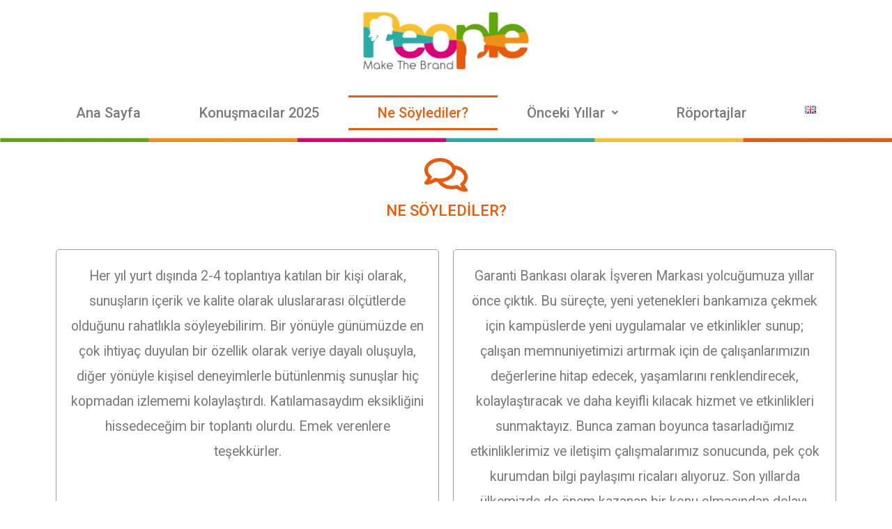

--- FILE ---
content_type: text/html; charset=UTF-8
request_url: http://peoplemakethebrand.com/ne-soylediler-2/
body_size: 34441
content:
<!DOCTYPE html>
<html lang="tr-TR">
<head>
<meta charset="UTF-8">
<meta name="viewport" content="width=device-width, initial-scale=1">
<link rel="profile" href="https://gmpg.org/xfn/11">

<title>Ne Söylediler? &#8211; People Make The Brand</title>
<meta name='robots' content='max-image-preview:large' />
<link rel="alternate" href="http://peoplemakethebrand.com/ne-soylediler-2/" hreflang="tr" />
<link rel="alternate" href="http://peoplemakethebrand.com/en/testimonials-2/" hreflang="en" />
<link rel="alternate" type="application/rss+xml" title="People Make The Brand &raquo; beslemesi" href="http://peoplemakethebrand.com/feed/" />
<link rel="alternate" type="application/rss+xml" title="People Make The Brand &raquo; yorum beslemesi" href="http://peoplemakethebrand.com/comments/feed/" />
<script>
window._wpemojiSettings = {"baseUrl":"https:\/\/s.w.org\/images\/core\/emoji\/14.0.0\/72x72\/","ext":".png","svgUrl":"https:\/\/s.w.org\/images\/core\/emoji\/14.0.0\/svg\/","svgExt":".svg","source":{"concatemoji":"http:\/\/peoplemakethebrand.com\/wp-includes\/js\/wp-emoji-release.min.js?ver=6.1.1"}};
/*! This file is auto-generated */
!function(e,a,t){var n,r,o,i=a.createElement("canvas"),p=i.getContext&&i.getContext("2d");function s(e,t){var a=String.fromCharCode,e=(p.clearRect(0,0,i.width,i.height),p.fillText(a.apply(this,e),0,0),i.toDataURL());return p.clearRect(0,0,i.width,i.height),p.fillText(a.apply(this,t),0,0),e===i.toDataURL()}function c(e){var t=a.createElement("script");t.src=e,t.defer=t.type="text/javascript",a.getElementsByTagName("head")[0].appendChild(t)}for(o=Array("flag","emoji"),t.supports={everything:!0,everythingExceptFlag:!0},r=0;r<o.length;r++)t.supports[o[r]]=function(e){if(p&&p.fillText)switch(p.textBaseline="top",p.font="600 32px Arial",e){case"flag":return s([127987,65039,8205,9895,65039],[127987,65039,8203,9895,65039])?!1:!s([55356,56826,55356,56819],[55356,56826,8203,55356,56819])&&!s([55356,57332,56128,56423,56128,56418,56128,56421,56128,56430,56128,56423,56128,56447],[55356,57332,8203,56128,56423,8203,56128,56418,8203,56128,56421,8203,56128,56430,8203,56128,56423,8203,56128,56447]);case"emoji":return!s([129777,127995,8205,129778,127999],[129777,127995,8203,129778,127999])}return!1}(o[r]),t.supports.everything=t.supports.everything&&t.supports[o[r]],"flag"!==o[r]&&(t.supports.everythingExceptFlag=t.supports.everythingExceptFlag&&t.supports[o[r]]);t.supports.everythingExceptFlag=t.supports.everythingExceptFlag&&!t.supports.flag,t.DOMReady=!1,t.readyCallback=function(){t.DOMReady=!0},t.supports.everything||(n=function(){t.readyCallback()},a.addEventListener?(a.addEventListener("DOMContentLoaded",n,!1),e.addEventListener("load",n,!1)):(e.attachEvent("onload",n),a.attachEvent("onreadystatechange",function(){"complete"===a.readyState&&t.readyCallback()})),(e=t.source||{}).concatemoji?c(e.concatemoji):e.wpemoji&&e.twemoji&&(c(e.twemoji),c(e.wpemoji)))}(window,document,window._wpemojiSettings);
</script>
<style>
img.wp-smiley,
img.emoji {
	display: inline !important;
	border: none !important;
	box-shadow: none !important;
	height: 1em !important;
	width: 1em !important;
	margin: 0 0.07em !important;
	vertical-align: -0.1em !important;
	background: none !important;
	padding: 0 !important;
}
</style>
	<link rel='stylesheet' id='astra-theme-css-css' href='http://peoplemakethebrand.com/wp-content/themes/astra/assets/css/minified/main.min.css?ver=3.9.3' media='all' />
<style id='astra-theme-css-inline-css'>
:root{--ast-container-default-xlg-padding:3em;--ast-container-default-lg-padding:3em;--ast-container-default-slg-padding:2em;--ast-container-default-md-padding:3em;--ast-container-default-sm-padding:3em;--ast-container-default-xs-padding:2.4em;--ast-container-default-xxs-padding:1.8em;}html{font-size:93.75%;}a{color:var(--ast-global-color-0);}a:hover,a:focus{color:var(--ast-global-color-1);}body,button,input,select,textarea,.ast-button,.ast-custom-button{font-family:-apple-system,BlinkMacSystemFont,Segoe UI,Roboto,Oxygen-Sans,Ubuntu,Cantarell,Helvetica Neue,sans-serif;font-weight:inherit;font-size:15px;font-size:1rem;}blockquote{color:var(--ast-global-color-3);}.site-title{font-size:35px;font-size:2.3333333333333rem;display:none;}header .custom-logo-link img{max-width:142px;}.astra-logo-svg{width:142px;}.ast-archive-description .ast-archive-title{font-size:40px;font-size:2.6666666666667rem;}.site-header .site-description{font-size:15px;font-size:1rem;display:none;}.entry-title{font-size:30px;font-size:2rem;}h1,.entry-content h1{font-size:40px;font-size:2.6666666666667rem;}h2,.entry-content h2{font-size:30px;font-size:2rem;}h3,.entry-content h3{font-size:25px;font-size:1.6666666666667rem;}h4,.entry-content h4{font-size:20px;font-size:1.3333333333333rem;}h5,.entry-content h5{font-size:18px;font-size:1.2rem;}h6,.entry-content h6{font-size:15px;font-size:1rem;}.ast-single-post .entry-title,.page-title{font-size:30px;font-size:2rem;}::selection{background-color:var(--ast-global-color-0);color:#ffffff;}body,h1,.entry-title a,.entry-content h1,h2,.entry-content h2,h3,.entry-content h3,h4,.entry-content h4,h5,.entry-content h5,h6,.entry-content h6{color:var(--ast-global-color-3);}.tagcloud a:hover,.tagcloud a:focus,.tagcloud a.current-item{color:#ffffff;border-color:var(--ast-global-color-0);background-color:var(--ast-global-color-0);}input:focus,input[type="text"]:focus,input[type="email"]:focus,input[type="url"]:focus,input[type="password"]:focus,input[type="reset"]:focus,input[type="search"]:focus,textarea:focus{border-color:var(--ast-global-color-0);}input[type="radio"]:checked,input[type=reset],input[type="checkbox"]:checked,input[type="checkbox"]:hover:checked,input[type="checkbox"]:focus:checked,input[type=range]::-webkit-slider-thumb{border-color:var(--ast-global-color-0);background-color:var(--ast-global-color-0);box-shadow:none;}.site-footer a:hover + .post-count,.site-footer a:focus + .post-count{background:var(--ast-global-color-0);border-color:var(--ast-global-color-0);}.single .nav-links .nav-previous,.single .nav-links .nav-next{color:var(--ast-global-color-0);}.entry-meta,.entry-meta *{line-height:1.45;color:var(--ast-global-color-0);}.entry-meta a:hover,.entry-meta a:hover *,.entry-meta a:focus,.entry-meta a:focus *,.page-links > .page-link,.page-links .page-link:hover,.post-navigation a:hover{color:var(--ast-global-color-1);}#cat option,.secondary .calendar_wrap thead a,.secondary .calendar_wrap thead a:visited{color:var(--ast-global-color-0);}.secondary .calendar_wrap #today,.ast-progress-val span{background:var(--ast-global-color-0);}.secondary a:hover + .post-count,.secondary a:focus + .post-count{background:var(--ast-global-color-0);border-color:var(--ast-global-color-0);}.calendar_wrap #today > a{color:#ffffff;}.page-links .page-link,.single .post-navigation a{color:var(--ast-global-color-0);}.ast-archive-title{color:var(--ast-global-color-2);}.widget-title{font-size:21px;font-size:1.4rem;color:var(--ast-global-color-2);}.ast-single-post .entry-content a,.ast-comment-content a:not(.ast-comment-edit-reply-wrap a){text-decoration:underline;}.ast-single-post .wp-block-button .wp-block-button__link,.ast-single-post .elementor-button-wrapper .elementor-button,.ast-single-post .entry-content .uagb-tab a,.ast-single-post .entry-content .uagb-ifb-cta a,.ast-single-post .entry-content .wp-block-uagb-buttons a,.ast-single-post .entry-content .uabb-module-content a,.ast-single-post .entry-content .uagb-post-grid a,.ast-single-post .entry-content .uagb-timeline a,.ast-single-post .entry-content .uagb-toc__wrap a,.ast-single-post .entry-content .uagb-taxomony-box a,.ast-single-post .entry-content .woocommerce a,.entry-content .wp-block-latest-posts > li > a{text-decoration:none;}.ast-logo-title-inline .site-logo-img{padding-right:1em;}.site-logo-img img{ transition:all 0.2s linear;}.ast-page-builder-template .hentry {margin: 0;}.ast-page-builder-template .site-content > .ast-container {max-width: 100%;padding: 0;}.ast-page-builder-template .site-content #primary {padding: 0;margin: 0;}.ast-page-builder-template .no-results {text-align: center;margin: 4em auto;}.ast-page-builder-template .ast-pagination {padding: 2em;}.ast-page-builder-template .entry-header.ast-no-title.ast-no-thumbnail {margin-top: 0;}.ast-page-builder-template .entry-header.ast-header-without-markup {margin-top: 0;margin-bottom: 0;}.ast-page-builder-template .entry-header.ast-no-title.ast-no-meta {margin-bottom: 0;}.ast-page-builder-template.single .post-navigation {padding-bottom: 2em;}.ast-page-builder-template.single-post .site-content > .ast-container {max-width: 100%;}.ast-page-builder-template .entry-header {margin-top: 2em;margin-left: auto;margin-right: auto;}.ast-page-builder-template .ast-archive-description {margin: 2em auto 0;padding-left: 20px;padding-right: 20px;}.ast-page-builder-template .ast-row {margin-left: 0;margin-right: 0;}.single.ast-page-builder-template .entry-header + .entry-content {margin-bottom: 2em;}@media(min-width: 921px) {.ast-page-builder-template.archive.ast-right-sidebar .ast-row article,.ast-page-builder-template.archive.ast-left-sidebar .ast-row article {padding-left: 0;padding-right: 0;}}@media (max-width:921px){#ast-desktop-header{display:none;}}@media (min-width:921px){#ast-mobile-header{display:none;}}.wp-block-buttons.aligncenter{justify-content:center;}@media (max-width:921px){.ast-theme-transparent-header #primary,.ast-theme-transparent-header #secondary{padding:0;}}@media (max-width:921px){.ast-plain-container.ast-no-sidebar #primary{padding:0;}}.ast-plain-container.ast-no-sidebar #primary{margin-top:0;margin-bottom:0;}@media (min-width:1200px){.ast-plain-container.ast-no-sidebar #primary{margin-top:60px;margin-bottom:60px;}}.wp-block-button.is-style-outline .wp-block-button__link{border-color:var(--ast-global-color-0);}.wp-block-button.is-style-outline > .wp-block-button__link:not(.has-text-color),.wp-block-button.wp-block-button__link.is-style-outline:not(.has-text-color){color:var(--ast-global-color-0);}.wp-block-button.is-style-outline .wp-block-button__link:hover,.wp-block-button.is-style-outline .wp-block-button__link:focus{color:#ffffff !important;background-color:var(--ast-global-color-1);border-color:var(--ast-global-color-1);}.post-page-numbers.current .page-link,.ast-pagination .page-numbers.current{color:#ffffff;border-color:var(--ast-global-color-0);background-color:var(--ast-global-color-0);border-radius:2px;}h1.widget-title{font-weight:inherit;}h2.widget-title{font-weight:inherit;}h3.widget-title{font-weight:inherit;}#page{display:flex;flex-direction:column;min-height:100vh;}.ast-404-layout-1 h1.page-title{color:var(--ast-global-color-2);}.single .post-navigation a{line-height:1em;height:inherit;}.error-404 .page-sub-title{font-size:1.5rem;font-weight:inherit;}.search .site-content .content-area .search-form{margin-bottom:0;}#page .site-content{flex-grow:1;}.widget{margin-bottom:3.5em;}#secondary li{line-height:1.5em;}#secondary .wp-block-group h2{margin-bottom:0.7em;}#secondary h2{font-size:1.7rem;}.ast-separate-container .ast-article-post,.ast-separate-container .ast-article-single,.ast-separate-container .ast-comment-list li.depth-1,.ast-separate-container .comment-respond{padding:3em;}.ast-separate-container .ast-comment-list li.depth-1,.hentry{margin-bottom:2em;}.ast-separate-container .ast-archive-description,.ast-separate-container .ast-author-box{background-color:var(--ast-global-color-5);border-bottom:1px solid var(--ast-border-color);}.ast-separate-container .comments-title{padding:2em 2em 0 2em;}.ast-page-builder-template .comment-form-textarea,.ast-comment-formwrap .ast-grid-common-col{padding:0;}.ast-comment-formwrap{padding:0 20px;display:inline-flex;column-gap:20px;}.archive.ast-page-builder-template .entry-header{margin-top:2em;}.ast-page-builder-template .ast-comment-formwrap{width:100%;}.entry-title{margin-bottom:0.5em;}.ast-archive-description .ast-archive-title{margin-bottom:10px;text-transform:capitalize;}.ast-archive-description p{font-size:inherit;font-weight:inherit;line-height:inherit;}@media (min-width:921px){.ast-left-sidebar.ast-page-builder-template #secondary,.archive.ast-right-sidebar.ast-page-builder-template .site-main{padding-left:20px;padding-right:20px;}}@media (max-width:544px){.ast-comment-formwrap.ast-row{column-gap:10px;}}@media (min-width:1201px){.ast-separate-container .ast-article-post,.ast-separate-container .ast-article-single,.ast-separate-container .ast-archive-description,.ast-separate-container .ast-author-box,.ast-separate-container .ast-404-layout-1,.ast-separate-container .no-results{padding:3em;}}@media (max-width:921px){.ast-separate-container #primary,.ast-separate-container #secondary{padding:1.5em 0;}#primary,#secondary{padding:1.5em 0;margin:0;}.ast-left-sidebar #content > .ast-container{display:flex;flex-direction:column-reverse;width:100%;}}@media (min-width:922px){.ast-separate-container.ast-right-sidebar #primary,.ast-separate-container.ast-left-sidebar #primary{border:0;}.search-no-results.ast-separate-container #primary{margin-bottom:4em;}}.wp-block-button .wp-block-button__link{color:#ffffff;}.wp-block-button .wp-block-button__link:hover,.wp-block-button .wp-block-button__link:focus{color:#ffffff;background-color:var(--ast-global-color-1);border-color:var(--ast-global-color-1);}.wp-block-button .wp-block-button__link,.wp-block-search .wp-block-search__button,body .wp-block-file .wp-block-file__button{border-color:var(--ast-global-color-0);background-color:var(--ast-global-color-0);color:#ffffff;font-family:inherit;font-weight:inherit;line-height:1;border-radius:2px;padding-top:15px;padding-right:30px;padding-bottom:15px;padding-left:30px;}@media (max-width:921px){.wp-block-button .wp-block-button__link,.wp-block-search .wp-block-search__button,body .wp-block-file .wp-block-file__button{padding-top:14px;padding-right:28px;padding-bottom:14px;padding-left:28px;}}@media (max-width:544px){.wp-block-button .wp-block-button__link,.wp-block-search .wp-block-search__button,body .wp-block-file .wp-block-file__button{padding-top:12px;padding-right:24px;padding-bottom:12px;padding-left:24px;}}.menu-toggle,button,.ast-button,.ast-custom-button,.button,input#submit,input[type="button"],input[type="submit"],input[type="reset"],form[CLASS*="wp-block-search__"].wp-block-search .wp-block-search__inside-wrapper .wp-block-search__button,body .wp-block-file .wp-block-file__button,.search .search-submit{border-style:solid;border-top-width:0;border-right-width:0;border-left-width:0;border-bottom-width:0;color:#ffffff;border-color:var(--ast-global-color-0);background-color:var(--ast-global-color-0);border-radius:2px;padding-top:15px;padding-right:30px;padding-bottom:15px;padding-left:30px;font-family:inherit;font-weight:inherit;line-height:1;}button:focus,.menu-toggle:hover,button:hover,.ast-button:hover,.ast-custom-button:hover .button:hover,.ast-custom-button:hover ,input[type=reset]:hover,input[type=reset]:focus,input#submit:hover,input#submit:focus,input[type="button"]:hover,input[type="button"]:focus,input[type="submit"]:hover,input[type="submit"]:focus,form[CLASS*="wp-block-search__"].wp-block-search .wp-block-search__inside-wrapper .wp-block-search__button:hover,form[CLASS*="wp-block-search__"].wp-block-search .wp-block-search__inside-wrapper .wp-block-search__button:focus,body .wp-block-file .wp-block-file__button:hover,body .wp-block-file .wp-block-file__button:focus{color:#ffffff;background-color:var(--ast-global-color-1);border-color:var(--ast-global-color-1);}form[CLASS*="wp-block-search__"].wp-block-search .wp-block-search__inside-wrapper .wp-block-search__button.has-icon{padding-top:calc(15px - 3px);padding-right:calc(30px - 3px);padding-bottom:calc(15px - 3px);padding-left:calc(30px - 3px);}@media (min-width:544px){.ast-container{max-width:100%;}}@media (max-width:544px){.ast-separate-container .ast-article-post,.ast-separate-container .ast-article-single,.ast-separate-container .comments-title,.ast-separate-container .ast-archive-description{padding:1.5em 1em;}.ast-separate-container #content .ast-container{padding-left:0.54em;padding-right:0.54em;}.ast-separate-container .ast-comment-list li.depth-1{padding:1.5em 1em;margin-bottom:1.5em;}.ast-separate-container .ast-comment-list .bypostauthor{padding:.5em;}.ast-search-menu-icon.ast-dropdown-active .search-field{width:170px;}.menu-toggle,button,.ast-button,.button,input#submit,input[type="button"],input[type="submit"],input[type="reset"]{padding-top:12px;padding-right:24px;padding-bottom:12px;padding-left:24px;}}@media (max-width:921px){.menu-toggle,button,.ast-button,.button,input#submit,input[type="button"],input[type="submit"],input[type="reset"]{padding-top:14px;padding-right:28px;padding-bottom:14px;padding-left:28px;}.ast-mobile-header-stack .main-header-bar .ast-search-menu-icon{display:inline-block;}.ast-header-break-point.ast-header-custom-item-outside .ast-mobile-header-stack .main-header-bar .ast-search-icon{margin:0;}.ast-comment-avatar-wrap img{max-width:2.5em;}.ast-separate-container .ast-comment-list li.depth-1{padding:1.5em 2.14em;}.ast-separate-container .comment-respond{padding:2em 2.14em;}.ast-comment-meta{padding:0 1.8888em 1.3333em;}}@media (max-width:921px){.site-title{display:block;}.ast-archive-description .ast-archive-title{font-size:40px;}.site-header .site-description{display:none;}.entry-title{font-size:30px;}h1,.entry-content h1{font-size:30px;}h2,.entry-content h2{font-size:25px;}h3,.entry-content h3{font-size:20px;}.ast-single-post .entry-title,.page-title{font-size:30px;}}@media (max-width:544px){.site-title{display:block;}.ast-archive-description .ast-archive-title{font-size:40px;}.site-header .site-description{display:none;}.entry-title{font-size:30px;}h1,.entry-content h1{font-size:30px;}h2,.entry-content h2{font-size:25px;}h3,.entry-content h3{font-size:20px;}.ast-single-post .entry-title,.page-title{font-size:30px;}}@media (max-width:921px){html{font-size:85.5%;}}@media (max-width:544px){html{font-size:85.5%;}}@media (min-width:922px){.ast-container{max-width:1240px;}}@media (min-width:922px){.site-content .ast-container{display:flex;}}@media (max-width:921px){.site-content .ast-container{flex-direction:column;}}@media (min-width:922px){.main-header-menu .sub-menu .menu-item.ast-left-align-sub-menu:hover > .sub-menu,.main-header-menu .sub-menu .menu-item.ast-left-align-sub-menu.focus > .sub-menu{margin-left:-0px;}}blockquote,cite {font-style: initial;}.wp-block-file {display: flex;align-items: center;flex-wrap: wrap;justify-content: space-between;}.wp-block-pullquote {border: none;}.wp-block-pullquote blockquote::before {content: "\201D";font-family: "Helvetica",sans-serif;display: flex;transform: rotate( 180deg );font-size: 6rem;font-style: normal;line-height: 1;font-weight: bold;align-items: center;justify-content: center;}.has-text-align-right > blockquote::before {justify-content: flex-start;}.has-text-align-left > blockquote::before {justify-content: flex-end;}figure.wp-block-pullquote.is-style-solid-color blockquote {max-width: 100%;text-align: inherit;}html body {--wp--custom--ast-default-block-top-padding: 3em;--wp--custom--ast-default-block-right-padding: 3em;--wp--custom--ast-default-block-bottom-padding: 3em;--wp--custom--ast-default-block-left-padding: 3em;--wp--custom--ast-container-width: 1200px;--wp--custom--ast-content-width-size: 1200px;--wp--custom--ast-wide-width-size: calc(1200px + var(--wp--custom--ast-default-block-left-padding) + var(--wp--custom--ast-default-block-right-padding));}@media(max-width: 921px) {html body {--wp--custom--ast-default-block-top-padding: 3em;--wp--custom--ast-default-block-right-padding: 2em;--wp--custom--ast-default-block-bottom-padding: 3em;--wp--custom--ast-default-block-left-padding: 2em;}}@media(max-width: 544px) {html body {--wp--custom--ast-default-block-top-padding: 3em;--wp--custom--ast-default-block-right-padding: 1.5em;--wp--custom--ast-default-block-bottom-padding: 3em;--wp--custom--ast-default-block-left-padding: 1.5em;}}.entry-content > .wp-block-group,.entry-content > .wp-block-cover,.entry-content > .wp-block-columns {padding-top: var(--wp--custom--ast-default-block-top-padding);padding-right: var(--wp--custom--ast-default-block-right-padding);padding-bottom: var(--wp--custom--ast-default-block-bottom-padding);padding-left: var(--wp--custom--ast-default-block-left-padding);}.ast-plain-container.ast-no-sidebar .entry-content > .alignfull,.ast-page-builder-template .ast-no-sidebar .entry-content > .alignfull {margin-left: calc( -50vw + 50%);margin-right: calc( -50vw + 50%);max-width: 100vw;width: 100vw;}.ast-plain-container.ast-no-sidebar .entry-content .alignfull .alignfull,.ast-page-builder-template.ast-no-sidebar .entry-content .alignfull .alignfull,.ast-plain-container.ast-no-sidebar .entry-content .alignfull .alignwide,.ast-page-builder-template.ast-no-sidebar .entry-content .alignfull .alignwide,.ast-plain-container.ast-no-sidebar .entry-content .alignwide .alignfull,.ast-page-builder-template.ast-no-sidebar .entry-content .alignwide .alignfull,.ast-plain-container.ast-no-sidebar .entry-content .alignwide .alignwide,.ast-page-builder-template.ast-no-sidebar .entry-content .alignwide .alignwide,.ast-plain-container.ast-no-sidebar .entry-content .wp-block-column .alignfull,.ast-page-builder-template.ast-no-sidebar .entry-content .wp-block-column .alignfull,.ast-plain-container.ast-no-sidebar .entry-content .wp-block-column .alignwide,.ast-page-builder-template.ast-no-sidebar .entry-content .wp-block-column .alignwide {margin-left: auto;margin-right: auto;width: 100%;}[ast-blocks-layout] .wp-block-separator:not(.is-style-dots) {height: 0;}[ast-blocks-layout] .wp-block-separator {margin: 20px auto;}[ast-blocks-layout] .wp-block-separator:not(.is-style-wide):not(.is-style-dots) {max-width: 100px;}[ast-blocks-layout] .wp-block-separator.has-background {padding: 0;}.entry-content[ast-blocks-layout] > * {max-width: var(--wp--custom--ast-content-width-size);margin-left: auto;margin-right: auto;}.entry-content[ast-blocks-layout] > .alignwide {max-width: var(--wp--custom--ast-wide-width-size);}.entry-content[ast-blocks-layout] .alignfull {max-width: none;}.entry-content .wp-block-columns {margin-bottom: 0;}blockquote {margin: 1.5em;border: none;}.wp-block-quote:not(.has-text-align-right):not(.has-text-align-center) {border-left: 5px solid rgba(0,0,0,0.05);}.has-text-align-right > blockquote,blockquote.has-text-align-right {border-right: 5px solid rgba(0,0,0,0.05);}.has-text-align-left > blockquote,blockquote.has-text-align-left {border-left: 5px solid rgba(0,0,0,0.05);}.wp-block-site-tagline,.wp-block-latest-posts .read-more {margin-top: 15px;}.wp-block-loginout p label {display: block;}.wp-block-loginout p:not(.login-remember):not(.login-submit) input {width: 100%;}.wp-block-loginout input:focus {border-color: transparent;}.wp-block-loginout input:focus {outline: thin dotted;}.entry-content .wp-block-media-text .wp-block-media-text__content {padding: 0 0 0 8%;}.entry-content .wp-block-media-text.has-media-on-the-right .wp-block-media-text__content {padding: 0 8% 0 0;}.entry-content .wp-block-media-text.has-background .wp-block-media-text__content {padding: 8%;}.entry-content .wp-block-cover:not([class*="background-color"]) .wp-block-cover__inner-container,.entry-content .wp-block-cover:not([class*="background-color"]) .wp-block-cover-image-text,.entry-content .wp-block-cover:not([class*="background-color"]) .wp-block-cover-text,.entry-content .wp-block-cover-image:not([class*="background-color"]) .wp-block-cover__inner-container,.entry-content .wp-block-cover-image:not([class*="background-color"]) .wp-block-cover-image-text,.entry-content .wp-block-cover-image:not([class*="background-color"]) .wp-block-cover-text {color: var(--ast-global-color-5);}.wp-block-loginout .login-remember input {width: 1.1rem;height: 1.1rem;margin: 0 5px 4px 0;vertical-align: middle;}.wp-block-latest-posts > li > *:first-child,.wp-block-latest-posts:not(.is-grid) > li:first-child {margin-top: 0;}.wp-block-search__inside-wrapper .wp-block-search__input {padding: 0 10px;color: var(--ast-global-color-3);background: var(--ast-global-color-5);border-color: var(--ast-border-color);}.wp-block-latest-posts .read-more {margin-bottom: 1.5em;}.wp-block-search__no-button .wp-block-search__inside-wrapper .wp-block-search__input {padding-top: 5px;padding-bottom: 5px;}.wp-block-latest-posts .wp-block-latest-posts__post-date,.wp-block-latest-posts .wp-block-latest-posts__post-author {font-size: 1rem;}.wp-block-latest-posts > li > *,.wp-block-latest-posts:not(.is-grid) > li {margin-top: 12px;margin-bottom: 12px;}.ast-page-builder-template .entry-content[ast-blocks-layout] > *,.ast-page-builder-template .entry-content[ast-blocks-layout] > .alignfull > * {max-width: none;}.ast-page-builder-template .entry-content[ast-blocks-layout] > .alignwide > * {max-width: var(--wp--custom--ast-wide-width-size);}.ast-page-builder-template .entry-content[ast-blocks-layout] > .inherit-container-width > *,.ast-page-builder-template .entry-content[ast-blocks-layout] > * > *,.entry-content[ast-blocks-layout] > .wp-block-cover .wp-block-cover__inner-container {max-width: var(--wp--custom--ast-content-width-size);margin-left: auto;margin-right: auto;}.entry-content[ast-blocks-layout] .wp-block-cover:not(.alignleft):not(.alignright) {width: auto;}@media(max-width: 1200px) {.ast-separate-container .entry-content > .alignfull,.ast-separate-container .entry-content[ast-blocks-layout] > .alignwide,.ast-plain-container .entry-content[ast-blocks-layout] > .alignwide,.ast-plain-container .entry-content .alignfull {margin-left: calc(-1 * min(var(--ast-container-default-xlg-padding),20px)) ;margin-right: calc(-1 * min(var(--ast-container-default-xlg-padding),20px));}}@media(min-width: 1201px) {.ast-separate-container .entry-content > .alignfull {margin-left: calc(-1 * var(--ast-container-default-xlg-padding) );margin-right: calc(-1 * var(--ast-container-default-xlg-padding) );}.ast-separate-container .entry-content[ast-blocks-layout] > .alignwide,.ast-plain-container .entry-content[ast-blocks-layout] > .alignwide {margin-left: calc(-1 * var(--wp--custom--ast-default-block-left-padding) );margin-right: calc(-1 * var(--wp--custom--ast-default-block-right-padding) );}}@media(min-width: 921px) {.ast-separate-container .entry-content .wp-block-group.alignwide:not(.inherit-container-width) > :where(:not(.alignleft):not(.alignright)),.ast-plain-container .entry-content .wp-block-group.alignwide:not(.inherit-container-width) > :where(:not(.alignleft):not(.alignright)) {max-width: calc( var(--wp--custom--ast-content-width-size) + 80px );}.ast-plain-container.ast-right-sidebar .entry-content[ast-blocks-layout] .alignfull,.ast-plain-container.ast-left-sidebar .entry-content[ast-blocks-layout] .alignfull {margin-left: -60px;margin-right: -60px;}}@media(min-width: 544px) {.entry-content > .alignleft {margin-right: 20px;}.entry-content > .alignright {margin-left: 20px;}}@media (max-width:544px){.wp-block-columns .wp-block-column:not(:last-child){margin-bottom:20px;}.wp-block-latest-posts{margin:0;}}@media( max-width: 600px ) {.entry-content .wp-block-media-text .wp-block-media-text__content,.entry-content .wp-block-media-text.has-media-on-the-right .wp-block-media-text__content {padding: 8% 0 0;}.entry-content .wp-block-media-text.has-background .wp-block-media-text__content {padding: 8%;}}:root .has-ast-global-color-0-color{color:var(--ast-global-color-0);}:root .has-ast-global-color-0-background-color{background-color:var(--ast-global-color-0);}:root .wp-block-button .has-ast-global-color-0-color{color:var(--ast-global-color-0);}:root .wp-block-button .has-ast-global-color-0-background-color{background-color:var(--ast-global-color-0);}:root .has-ast-global-color-1-color{color:var(--ast-global-color-1);}:root .has-ast-global-color-1-background-color{background-color:var(--ast-global-color-1);}:root .wp-block-button .has-ast-global-color-1-color{color:var(--ast-global-color-1);}:root .wp-block-button .has-ast-global-color-1-background-color{background-color:var(--ast-global-color-1);}:root .has-ast-global-color-2-color{color:var(--ast-global-color-2);}:root .has-ast-global-color-2-background-color{background-color:var(--ast-global-color-2);}:root .wp-block-button .has-ast-global-color-2-color{color:var(--ast-global-color-2);}:root .wp-block-button .has-ast-global-color-2-background-color{background-color:var(--ast-global-color-2);}:root .has-ast-global-color-3-color{color:var(--ast-global-color-3);}:root .has-ast-global-color-3-background-color{background-color:var(--ast-global-color-3);}:root .wp-block-button .has-ast-global-color-3-color{color:var(--ast-global-color-3);}:root .wp-block-button .has-ast-global-color-3-background-color{background-color:var(--ast-global-color-3);}:root .has-ast-global-color-4-color{color:var(--ast-global-color-4);}:root .has-ast-global-color-4-background-color{background-color:var(--ast-global-color-4);}:root .wp-block-button .has-ast-global-color-4-color{color:var(--ast-global-color-4);}:root .wp-block-button .has-ast-global-color-4-background-color{background-color:var(--ast-global-color-4);}:root .has-ast-global-color-5-color{color:var(--ast-global-color-5);}:root .has-ast-global-color-5-background-color{background-color:var(--ast-global-color-5);}:root .wp-block-button .has-ast-global-color-5-color{color:var(--ast-global-color-5);}:root .wp-block-button .has-ast-global-color-5-background-color{background-color:var(--ast-global-color-5);}:root .has-ast-global-color-6-color{color:var(--ast-global-color-6);}:root .has-ast-global-color-6-background-color{background-color:var(--ast-global-color-6);}:root .wp-block-button .has-ast-global-color-6-color{color:var(--ast-global-color-6);}:root .wp-block-button .has-ast-global-color-6-background-color{background-color:var(--ast-global-color-6);}:root .has-ast-global-color-7-color{color:var(--ast-global-color-7);}:root .has-ast-global-color-7-background-color{background-color:var(--ast-global-color-7);}:root .wp-block-button .has-ast-global-color-7-color{color:var(--ast-global-color-7);}:root .wp-block-button .has-ast-global-color-7-background-color{background-color:var(--ast-global-color-7);}:root .has-ast-global-color-8-color{color:var(--ast-global-color-8);}:root .has-ast-global-color-8-background-color{background-color:var(--ast-global-color-8);}:root .wp-block-button .has-ast-global-color-8-color{color:var(--ast-global-color-8);}:root .wp-block-button .has-ast-global-color-8-background-color{background-color:var(--ast-global-color-8);}:root{--ast-global-color-0:#0170B9;--ast-global-color-1:#3a3a3a;--ast-global-color-2:#3a3a3a;--ast-global-color-3:#4B4F58;--ast-global-color-4:#F5F5F5;--ast-global-color-5:#FFFFFF;--ast-global-color-6:#E5E5E5;--ast-global-color-7:#424242;--ast-global-color-8:#000000;}:root {--ast-border-color : var(--ast-global-color-6);}.ast-breadcrumbs .trail-browse,.ast-breadcrumbs .trail-items,.ast-breadcrumbs .trail-items li{display:inline-block;margin:0;padding:0;border:none;background:inherit;text-indent:0;}.ast-breadcrumbs .trail-browse{font-size:inherit;font-style:inherit;font-weight:inherit;color:inherit;}.ast-breadcrumbs .trail-items{list-style:none;}.trail-items li::after{padding:0 0.3em;content:"\00bb";}.trail-items li:last-of-type::after{display:none;}h1,.entry-content h1,h2,.entry-content h2,h3,.entry-content h3,h4,.entry-content h4,h5,.entry-content h5,h6,.entry-content h6{color:var(--ast-global-color-2);}.entry-title a{color:var(--ast-global-color-2);}@media (max-width:921px){.ast-builder-grid-row-container.ast-builder-grid-row-tablet-3-firstrow .ast-builder-grid-row > *:first-child,.ast-builder-grid-row-container.ast-builder-grid-row-tablet-3-lastrow .ast-builder-grid-row > *:last-child{grid-column:1 / -1;}}@media (max-width:544px){.ast-builder-grid-row-container.ast-builder-grid-row-mobile-3-firstrow .ast-builder-grid-row > *:first-child,.ast-builder-grid-row-container.ast-builder-grid-row-mobile-3-lastrow .ast-builder-grid-row > *:last-child{grid-column:1 / -1;}}.ast-builder-layout-element[data-section="title_tagline"]{display:flex;}@media (max-width:921px){.ast-header-break-point .ast-builder-layout-element[data-section="title_tagline"]{display:flex;}}@media (max-width:544px){.ast-header-break-point .ast-builder-layout-element[data-section="title_tagline"]{display:flex;}}.ast-builder-menu-1{font-family:inherit;font-weight:inherit;}.ast-builder-menu-1 .sub-menu,.ast-builder-menu-1 .inline-on-mobile .sub-menu{border-top-width:2px;border-bottom-width:0px;border-right-width:0px;border-left-width:0px;border-color:var(--ast-global-color-0);border-style:solid;border-radius:0px;}.ast-builder-menu-1 .main-header-menu > .menu-item > .sub-menu,.ast-builder-menu-1 .main-header-menu > .menu-item > .astra-full-megamenu-wrapper{margin-top:0px;}.ast-desktop .ast-builder-menu-1 .main-header-menu > .menu-item > .sub-menu:before,.ast-desktop .ast-builder-menu-1 .main-header-menu > .menu-item > .astra-full-megamenu-wrapper:before{height:calc( 0px + 5px );}.ast-desktop .ast-builder-menu-1 .menu-item .sub-menu .menu-link{border-style:none;}@media (max-width:921px){.ast-header-break-point .ast-builder-menu-1 .menu-item.menu-item-has-children > .ast-menu-toggle{top:0;}.ast-builder-menu-1 .menu-item-has-children > .menu-link:after{content:unset;}}@media (max-width:544px){.ast-header-break-point .ast-builder-menu-1 .menu-item.menu-item-has-children > .ast-menu-toggle{top:0;}}.ast-builder-menu-1{display:flex;}@media (max-width:921px){.ast-header-break-point .ast-builder-menu-1{display:flex;}}@media (max-width:544px){.ast-header-break-point .ast-builder-menu-1{display:flex;}}.site-below-footer-wrap{padding-top:20px;padding-bottom:20px;}.site-below-footer-wrap[data-section="section-below-footer-builder"]{background-color:#eeeeee;;min-height:80px;}.site-below-footer-wrap[data-section="section-below-footer-builder"] .ast-builder-grid-row{max-width:1200px;margin-left:auto;margin-right:auto;}.site-below-footer-wrap[data-section="section-below-footer-builder"] .ast-builder-grid-row,.site-below-footer-wrap[data-section="section-below-footer-builder"] .site-footer-section{align-items:flex-start;}.site-below-footer-wrap[data-section="section-below-footer-builder"].ast-footer-row-inline .site-footer-section{display:flex;margin-bottom:0;}.ast-builder-grid-row-full .ast-builder-grid-row{grid-template-columns:1fr;}@media (max-width:921px){.site-below-footer-wrap[data-section="section-below-footer-builder"].ast-footer-row-tablet-inline .site-footer-section{display:flex;margin-bottom:0;}.site-below-footer-wrap[data-section="section-below-footer-builder"].ast-footer-row-tablet-stack .site-footer-section{display:block;margin-bottom:10px;}.ast-builder-grid-row-container.ast-builder-grid-row-tablet-full .ast-builder-grid-row{grid-template-columns:1fr;}}@media (max-width:544px){.site-below-footer-wrap[data-section="section-below-footer-builder"].ast-footer-row-mobile-inline .site-footer-section{display:flex;margin-bottom:0;}.site-below-footer-wrap[data-section="section-below-footer-builder"].ast-footer-row-mobile-stack .site-footer-section{display:block;margin-bottom:10px;}.ast-builder-grid-row-container.ast-builder-grid-row-mobile-full .ast-builder-grid-row{grid-template-columns:1fr;}}.site-below-footer-wrap[data-section="section-below-footer-builder"]{display:grid;}@media (max-width:921px){.ast-header-break-point .site-below-footer-wrap[data-section="section-below-footer-builder"]{display:grid;}}@media (max-width:544px){.ast-header-break-point .site-below-footer-wrap[data-section="section-below-footer-builder"]{display:grid;}}.ast-footer-copyright{text-align:center;}.ast-footer-copyright {color:var(--ast-global-color-3);}@media (max-width:921px){.ast-footer-copyright{text-align:center;}}@media (max-width:544px){.ast-footer-copyright{text-align:center;}}.ast-footer-copyright.ast-builder-layout-element{display:flex;}@media (max-width:921px){.ast-header-break-point .ast-footer-copyright.ast-builder-layout-element{display:flex;}}@media (max-width:544px){.ast-header-break-point .ast-footer-copyright.ast-builder-layout-element{display:flex;}}.elementor-widget-heading .elementor-heading-title{margin:0;}.elementor-post.elementor-grid-item.hentry{margin-bottom:0;}.woocommerce div.product .elementor-element.elementor-products-grid .related.products ul.products li.product,.elementor-element .elementor-wc-products .woocommerce[class*='columns-'] ul.products li.product{width:auto;margin:0;float:none;}.elementor-toc__list-wrapper{margin:0;}.ast-left-sidebar .elementor-section.elementor-section-stretched,.ast-right-sidebar .elementor-section.elementor-section-stretched{max-width:100%;left:0 !important;}.elementor-template-full-width .ast-container{display:block;}@media (max-width:544px){.elementor-element .elementor-wc-products .woocommerce[class*="columns-"] ul.products li.product{width:auto;margin:0;}.elementor-element .woocommerce .woocommerce-result-count{float:none;}}.ast-header-break-point .main-header-bar{border-bottom-width:1px;}@media (min-width:922px){.main-header-bar{border-bottom-width:1px;}}.main-header-menu .menu-item, #astra-footer-menu .menu-item, .main-header-bar .ast-masthead-custom-menu-items{-js-display:flex;display:flex;-webkit-box-pack:center;-webkit-justify-content:center;-moz-box-pack:center;-ms-flex-pack:center;justify-content:center;-webkit-box-orient:vertical;-webkit-box-direction:normal;-webkit-flex-direction:column;-moz-box-orient:vertical;-moz-box-direction:normal;-ms-flex-direction:column;flex-direction:column;}.main-header-menu > .menu-item > .menu-link, #astra-footer-menu > .menu-item > .menu-link{height:100%;-webkit-box-align:center;-webkit-align-items:center;-moz-box-align:center;-ms-flex-align:center;align-items:center;-js-display:flex;display:flex;}.ast-header-break-point .main-navigation ul .menu-item .menu-link .icon-arrow:first-of-type svg{top:.2em;margin-top:0px;margin-left:0px;width:.65em;transform:translate(0, -2px) rotateZ(270deg);}.ast-mobile-popup-content .ast-submenu-expanded > .ast-menu-toggle{transform:rotateX(180deg);}.ast-separate-container .blog-layout-1, .ast-separate-container .blog-layout-2, .ast-separate-container .blog-layout-3{background-color:transparent;background-image:none;}.ast-separate-container .ast-article-post{background-color:var(--ast-global-color-5);;}@media (max-width:921px){.ast-separate-container .ast-article-post{background-color:var(--ast-global-color-5);;}}@media (max-width:544px){.ast-separate-container .ast-article-post{background-color:var(--ast-global-color-5);;}}.ast-separate-container .ast-article-single:not(.ast-related-post), .ast-separate-container .comments-area .comment-respond,.ast-separate-container .comments-area .ast-comment-list li, .ast-separate-container .ast-woocommerce-container, .ast-separate-container .error-404, .ast-separate-container .no-results, .single.ast-separate-container .site-main .ast-author-meta, .ast-separate-container .related-posts-title-wrapper, .ast-separate-container.ast-two-container #secondary .widget,.ast-separate-container .comments-count-wrapper, .ast-box-layout.ast-plain-container .site-content,.ast-padded-layout.ast-plain-container .site-content, .ast-separate-container .comments-area .comments-title{background-color:var(--ast-global-color-5);;}@media (max-width:921px){.ast-separate-container .ast-article-single:not(.ast-related-post), .ast-separate-container .comments-area .comment-respond,.ast-separate-container .comments-area .ast-comment-list li, .ast-separate-container .ast-woocommerce-container, .ast-separate-container .error-404, .ast-separate-container .no-results, .single.ast-separate-container .site-main .ast-author-meta, .ast-separate-container .related-posts-title-wrapper, .ast-separate-container.ast-two-container #secondary .widget,.ast-separate-container .comments-count-wrapper, .ast-box-layout.ast-plain-container .site-content,.ast-padded-layout.ast-plain-container .site-content, .ast-separate-container .comments-area .comments-title{background-color:var(--ast-global-color-5);;}}@media (max-width:544px){.ast-separate-container .ast-article-single:not(.ast-related-post), .ast-separate-container .comments-area .comment-respond,.ast-separate-container .comments-area .ast-comment-list li, .ast-separate-container .ast-woocommerce-container, .ast-separate-container .error-404, .ast-separate-container .no-results, .single.ast-separate-container .site-main .ast-author-meta, .ast-separate-container .related-posts-title-wrapper, .ast-separate-container.ast-two-container #secondary .widget,.ast-separate-container .comments-count-wrapper, .ast-box-layout.ast-plain-container .site-content,.ast-padded-layout.ast-plain-container .site-content, .ast-separate-container .comments-area .comments-title{background-color:var(--ast-global-color-5);;}}.ast-plain-container, .ast-page-builder-template{background-color:var(--ast-global-color-5);;}@media (max-width:921px){.ast-plain-container, .ast-page-builder-template{background-color:var(--ast-global-color-5);;}}@media (max-width:544px){.ast-plain-container, .ast-page-builder-template{background-color:var(--ast-global-color-5);;}}.ast-mobile-header-content > *,.ast-desktop-header-content > * {padding: 10px 0;height: auto;}.ast-mobile-header-content > *:first-child,.ast-desktop-header-content > *:first-child {padding-top: 10px;}.ast-mobile-header-content > .ast-builder-menu,.ast-desktop-header-content > .ast-builder-menu {padding-top: 0;}.ast-mobile-header-content > *:last-child,.ast-desktop-header-content > *:last-child {padding-bottom: 0;}.ast-mobile-header-content .ast-search-menu-icon.ast-inline-search label,.ast-desktop-header-content .ast-search-menu-icon.ast-inline-search label {width: 100%;}.ast-desktop-header-content .main-header-bar-navigation .ast-submenu-expanded > .ast-menu-toggle::before {transform: rotateX(180deg);}#ast-desktop-header .ast-desktop-header-content,.ast-mobile-header-content .ast-search-icon,.ast-desktop-header-content .ast-search-icon,.ast-mobile-header-wrap .ast-mobile-header-content,.ast-main-header-nav-open.ast-popup-nav-open .ast-mobile-header-wrap .ast-mobile-header-content,.ast-main-header-nav-open.ast-popup-nav-open .ast-desktop-header-content {display: none;}.ast-main-header-nav-open.ast-header-break-point #ast-desktop-header .ast-desktop-header-content,.ast-main-header-nav-open.ast-header-break-point .ast-mobile-header-wrap .ast-mobile-header-content {display: block;}.ast-desktop .ast-desktop-header-content .astra-menu-animation-slide-up > .menu-item > .sub-menu,.ast-desktop .ast-desktop-header-content .astra-menu-animation-slide-up > .menu-item .menu-item > .sub-menu,.ast-desktop .ast-desktop-header-content .astra-menu-animation-slide-down > .menu-item > .sub-menu,.ast-desktop .ast-desktop-header-content .astra-menu-animation-slide-down > .menu-item .menu-item > .sub-menu,.ast-desktop .ast-desktop-header-content .astra-menu-animation-fade > .menu-item > .sub-menu,.ast-desktop .ast-desktop-header-content .astra-menu-animation-fade > .menu-item .menu-item > .sub-menu {opacity: 1;visibility: visible;}.ast-hfb-header.ast-default-menu-enable.ast-header-break-point .ast-mobile-header-wrap .ast-mobile-header-content .main-header-bar-navigation {width: unset;margin: unset;}.ast-mobile-header-content.content-align-flex-end .main-header-bar-navigation .menu-item-has-children > .ast-menu-toggle,.ast-desktop-header-content.content-align-flex-end .main-header-bar-navigation .menu-item-has-children > .ast-menu-toggle {left: calc( 20px - 0.907em);}.ast-mobile-header-content .ast-search-menu-icon,.ast-mobile-header-content .ast-search-menu-icon.slide-search,.ast-desktop-header-content .ast-search-menu-icon,.ast-desktop-header-content .ast-search-menu-icon.slide-search {width: 100%;position: relative;display: block;right: auto;transform: none;}.ast-mobile-header-content .ast-search-menu-icon.slide-search .search-form,.ast-mobile-header-content .ast-search-menu-icon .search-form,.ast-desktop-header-content .ast-search-menu-icon.slide-search .search-form,.ast-desktop-header-content .ast-search-menu-icon .search-form {right: 0;visibility: visible;opacity: 1;position: relative;top: auto;transform: none;padding: 0;display: block;overflow: hidden;}.ast-mobile-header-content .ast-search-menu-icon.ast-inline-search .search-field,.ast-mobile-header-content .ast-search-menu-icon .search-field,.ast-desktop-header-content .ast-search-menu-icon.ast-inline-search .search-field,.ast-desktop-header-content .ast-search-menu-icon .search-field {width: 100%;padding-right: 5.5em;}.ast-mobile-header-content .ast-search-menu-icon .search-submit,.ast-desktop-header-content .ast-search-menu-icon .search-submit {display: block;position: absolute;height: 100%;top: 0;right: 0;padding: 0 1em;border-radius: 0;}.ast-hfb-header.ast-default-menu-enable.ast-header-break-point .ast-mobile-header-wrap .ast-mobile-header-content .main-header-bar-navigation ul .sub-menu .menu-link {padding-left: 30px;}.ast-hfb-header.ast-default-menu-enable.ast-header-break-point .ast-mobile-header-wrap .ast-mobile-header-content .main-header-bar-navigation .sub-menu .menu-item .menu-item .menu-link {padding-left: 40px;}.ast-mobile-popup-drawer.active .ast-mobile-popup-inner{background-color:#ffffff;;}.ast-mobile-header-wrap .ast-mobile-header-content, .ast-desktop-header-content{background-color:#ffffff;;}.ast-mobile-popup-content > *, .ast-mobile-header-content > *, .ast-desktop-popup-content > *, .ast-desktop-header-content > *{padding-top:0px;padding-bottom:0px;}.content-align-flex-start .ast-builder-layout-element{justify-content:flex-start;}.content-align-flex-start .main-header-menu{text-align:left;}.ast-mobile-popup-drawer.active .menu-toggle-close{color:#3a3a3a;}.ast-mobile-header-wrap .ast-primary-header-bar,.ast-primary-header-bar .site-primary-header-wrap{min-height:80px;}.ast-desktop .ast-primary-header-bar .main-header-menu > .menu-item{line-height:80px;}@media (max-width:921px){#masthead .ast-mobile-header-wrap .ast-primary-header-bar,#masthead .ast-mobile-header-wrap .ast-below-header-bar{padding-left:20px;padding-right:20px;}}.ast-header-break-point .ast-primary-header-bar{border-bottom-width:1px;border-bottom-color:#eaeaea;border-bottom-style:solid;}@media (min-width:922px){.ast-primary-header-bar{border-bottom-width:1px;border-bottom-color:#eaeaea;border-bottom-style:solid;}}.ast-primary-header-bar{background-color:#ffffff;;}.ast-primary-header-bar{display:block;}@media (max-width:921px){.ast-header-break-point .ast-primary-header-bar{display:grid;}}@media (max-width:544px){.ast-header-break-point .ast-primary-header-bar{display:grid;}}[data-section="section-header-mobile-trigger"] .ast-button-wrap .ast-mobile-menu-trigger-minimal{color:var(--ast-global-color-0);border:none;background:transparent;}[data-section="section-header-mobile-trigger"] .ast-button-wrap .mobile-menu-toggle-icon .ast-mobile-svg{width:20px;height:20px;fill:var(--ast-global-color-0);}[data-section="section-header-mobile-trigger"] .ast-button-wrap .mobile-menu-wrap .mobile-menu{color:var(--ast-global-color-0);}.ast-builder-menu-mobile .main-navigation .menu-item > .menu-link{font-family:inherit;font-weight:inherit;}.ast-builder-menu-mobile .main-navigation .menu-item.menu-item-has-children > .ast-menu-toggle{top:0;}.ast-builder-menu-mobile .main-navigation .menu-item-has-children > .menu-link:after{content:unset;}.ast-hfb-header .ast-builder-menu-mobile .main-header-menu, .ast-hfb-header .ast-builder-menu-mobile .main-navigation .menu-item .menu-link, .ast-hfb-header .ast-builder-menu-mobile .main-navigation .menu-item .sub-menu .menu-link{border-style:none;}.ast-builder-menu-mobile .main-navigation .menu-item.menu-item-has-children > .ast-menu-toggle{top:0;}@media (max-width:921px){.ast-builder-menu-mobile .main-navigation .menu-item.menu-item-has-children > .ast-menu-toggle{top:0;}.ast-builder-menu-mobile .main-navigation .menu-item-has-children > .menu-link:after{content:unset;}}@media (max-width:544px){.ast-builder-menu-mobile .main-navigation .menu-item.menu-item-has-children > .ast-menu-toggle{top:0;}}.ast-builder-menu-mobile .main-navigation{display:block;}@media (max-width:921px){.ast-header-break-point .ast-builder-menu-mobile .main-navigation{display:block;}}@media (max-width:544px){.ast-header-break-point .ast-builder-menu-mobile .main-navigation{display:block;}}:root{--e-global-color-astglobalcolor0:#0170B9;--e-global-color-astglobalcolor1:#3a3a3a;--e-global-color-astglobalcolor2:#3a3a3a;--e-global-color-astglobalcolor3:#4B4F58;--e-global-color-astglobalcolor4:#F5F5F5;--e-global-color-astglobalcolor5:#FFFFFF;--e-global-color-astglobalcolor6:#E5E5E5;--e-global-color-astglobalcolor7:#424242;--e-global-color-astglobalcolor8:#000000;}
</style>
<link rel='stylesheet' id='wp-block-library-css' href='http://peoplemakethebrand.com/wp-includes/css/dist/block-library/style.min.css?ver=6.1.1' media='all' />
<style id='global-styles-inline-css'>
body{--wp--preset--color--black: #000000;--wp--preset--color--cyan-bluish-gray: #abb8c3;--wp--preset--color--white: #ffffff;--wp--preset--color--pale-pink: #f78da7;--wp--preset--color--vivid-red: #cf2e2e;--wp--preset--color--luminous-vivid-orange: #ff6900;--wp--preset--color--luminous-vivid-amber: #fcb900;--wp--preset--color--light-green-cyan: #7bdcb5;--wp--preset--color--vivid-green-cyan: #00d084;--wp--preset--color--pale-cyan-blue: #8ed1fc;--wp--preset--color--vivid-cyan-blue: #0693e3;--wp--preset--color--vivid-purple: #9b51e0;--wp--preset--color--ast-global-color-0: var(--ast-global-color-0);--wp--preset--color--ast-global-color-1: var(--ast-global-color-1);--wp--preset--color--ast-global-color-2: var(--ast-global-color-2);--wp--preset--color--ast-global-color-3: var(--ast-global-color-3);--wp--preset--color--ast-global-color-4: var(--ast-global-color-4);--wp--preset--color--ast-global-color-5: var(--ast-global-color-5);--wp--preset--color--ast-global-color-6: var(--ast-global-color-6);--wp--preset--color--ast-global-color-7: var(--ast-global-color-7);--wp--preset--color--ast-global-color-8: var(--ast-global-color-8);--wp--preset--gradient--vivid-cyan-blue-to-vivid-purple: linear-gradient(135deg,rgba(6,147,227,1) 0%,rgb(155,81,224) 100%);--wp--preset--gradient--light-green-cyan-to-vivid-green-cyan: linear-gradient(135deg,rgb(122,220,180) 0%,rgb(0,208,130) 100%);--wp--preset--gradient--luminous-vivid-amber-to-luminous-vivid-orange: linear-gradient(135deg,rgba(252,185,0,1) 0%,rgba(255,105,0,1) 100%);--wp--preset--gradient--luminous-vivid-orange-to-vivid-red: linear-gradient(135deg,rgba(255,105,0,1) 0%,rgb(207,46,46) 100%);--wp--preset--gradient--very-light-gray-to-cyan-bluish-gray: linear-gradient(135deg,rgb(238,238,238) 0%,rgb(169,184,195) 100%);--wp--preset--gradient--cool-to-warm-spectrum: linear-gradient(135deg,rgb(74,234,220) 0%,rgb(151,120,209) 20%,rgb(207,42,186) 40%,rgb(238,44,130) 60%,rgb(251,105,98) 80%,rgb(254,248,76) 100%);--wp--preset--gradient--blush-light-purple: linear-gradient(135deg,rgb(255,206,236) 0%,rgb(152,150,240) 100%);--wp--preset--gradient--blush-bordeaux: linear-gradient(135deg,rgb(254,205,165) 0%,rgb(254,45,45) 50%,rgb(107,0,62) 100%);--wp--preset--gradient--luminous-dusk: linear-gradient(135deg,rgb(255,203,112) 0%,rgb(199,81,192) 50%,rgb(65,88,208) 100%);--wp--preset--gradient--pale-ocean: linear-gradient(135deg,rgb(255,245,203) 0%,rgb(182,227,212) 50%,rgb(51,167,181) 100%);--wp--preset--gradient--electric-grass: linear-gradient(135deg,rgb(202,248,128) 0%,rgb(113,206,126) 100%);--wp--preset--gradient--midnight: linear-gradient(135deg,rgb(2,3,129) 0%,rgb(40,116,252) 100%);--wp--preset--duotone--dark-grayscale: url('#wp-duotone-dark-grayscale');--wp--preset--duotone--grayscale: url('#wp-duotone-grayscale');--wp--preset--duotone--purple-yellow: url('#wp-duotone-purple-yellow');--wp--preset--duotone--blue-red: url('#wp-duotone-blue-red');--wp--preset--duotone--midnight: url('#wp-duotone-midnight');--wp--preset--duotone--magenta-yellow: url('#wp-duotone-magenta-yellow');--wp--preset--duotone--purple-green: url('#wp-duotone-purple-green');--wp--preset--duotone--blue-orange: url('#wp-duotone-blue-orange');--wp--preset--font-size--small: 13px;--wp--preset--font-size--medium: 20px;--wp--preset--font-size--large: 36px;--wp--preset--font-size--x-large: 42px;--wp--preset--spacing--20: 0.44rem;--wp--preset--spacing--30: 0.67rem;--wp--preset--spacing--40: 1rem;--wp--preset--spacing--50: 1.5rem;--wp--preset--spacing--60: 2.25rem;--wp--preset--spacing--70: 3.38rem;--wp--preset--spacing--80: 5.06rem;}body { margin: 0;--wp--style--global--content-size: var(--wp--custom--ast-content-width-size);--wp--style--global--wide-size: var(--wp--custom--ast-wide-width-size); }.wp-site-blocks > .alignleft { float: left; margin-right: 2em; }.wp-site-blocks > .alignright { float: right; margin-left: 2em; }.wp-site-blocks > .aligncenter { justify-content: center; margin-left: auto; margin-right: auto; }.wp-site-blocks > * { margin-block-start: 0; margin-block-end: 0; }.wp-site-blocks > * + * { margin-block-start: 24px; }body { --wp--style--block-gap: 24px; }body .is-layout-flow > *{margin-block-start: 0;margin-block-end: 0;}body .is-layout-flow > * + *{margin-block-start: 24px;margin-block-end: 0;}body .is-layout-constrained > *{margin-block-start: 0;margin-block-end: 0;}body .is-layout-constrained > * + *{margin-block-start: 24px;margin-block-end: 0;}body .is-layout-flex{gap: 24px;}body .is-layout-flow > .alignleft{float: left;margin-inline-start: 0;margin-inline-end: 2em;}body .is-layout-flow > .alignright{float: right;margin-inline-start: 2em;margin-inline-end: 0;}body .is-layout-flow > .aligncenter{margin-left: auto !important;margin-right: auto !important;}body .is-layout-constrained > .alignleft{float: left;margin-inline-start: 0;margin-inline-end: 2em;}body .is-layout-constrained > .alignright{float: right;margin-inline-start: 2em;margin-inline-end: 0;}body .is-layout-constrained > .aligncenter{margin-left: auto !important;margin-right: auto !important;}body .is-layout-constrained > :where(:not(.alignleft):not(.alignright):not(.alignfull)){max-width: var(--wp--style--global--content-size);margin-left: auto !important;margin-right: auto !important;}body .is-layout-constrained > .alignwide{max-width: var(--wp--style--global--wide-size);}body .is-layout-flex{display: flex;}body .is-layout-flex{flex-wrap: wrap;align-items: center;}body .is-layout-flex > *{margin: 0;}body{padding-top: 0px;padding-right: 0px;padding-bottom: 0px;padding-left: 0px;}a:where(:not(.wp-element-button)){text-decoration: none;}.wp-element-button, .wp-block-button__link{background-color: #32373c;border-width: 0;color: #fff;font-family: inherit;font-size: inherit;line-height: inherit;padding: calc(0.667em + 2px) calc(1.333em + 2px);text-decoration: none;}.has-black-color{color: var(--wp--preset--color--black) !important;}.has-cyan-bluish-gray-color{color: var(--wp--preset--color--cyan-bluish-gray) !important;}.has-white-color{color: var(--wp--preset--color--white) !important;}.has-pale-pink-color{color: var(--wp--preset--color--pale-pink) !important;}.has-vivid-red-color{color: var(--wp--preset--color--vivid-red) !important;}.has-luminous-vivid-orange-color{color: var(--wp--preset--color--luminous-vivid-orange) !important;}.has-luminous-vivid-amber-color{color: var(--wp--preset--color--luminous-vivid-amber) !important;}.has-light-green-cyan-color{color: var(--wp--preset--color--light-green-cyan) !important;}.has-vivid-green-cyan-color{color: var(--wp--preset--color--vivid-green-cyan) !important;}.has-pale-cyan-blue-color{color: var(--wp--preset--color--pale-cyan-blue) !important;}.has-vivid-cyan-blue-color{color: var(--wp--preset--color--vivid-cyan-blue) !important;}.has-vivid-purple-color{color: var(--wp--preset--color--vivid-purple) !important;}.has-ast-global-color-0-color{color: var(--wp--preset--color--ast-global-color-0) !important;}.has-ast-global-color-1-color{color: var(--wp--preset--color--ast-global-color-1) !important;}.has-ast-global-color-2-color{color: var(--wp--preset--color--ast-global-color-2) !important;}.has-ast-global-color-3-color{color: var(--wp--preset--color--ast-global-color-3) !important;}.has-ast-global-color-4-color{color: var(--wp--preset--color--ast-global-color-4) !important;}.has-ast-global-color-5-color{color: var(--wp--preset--color--ast-global-color-5) !important;}.has-ast-global-color-6-color{color: var(--wp--preset--color--ast-global-color-6) !important;}.has-ast-global-color-7-color{color: var(--wp--preset--color--ast-global-color-7) !important;}.has-ast-global-color-8-color{color: var(--wp--preset--color--ast-global-color-8) !important;}.has-black-background-color{background-color: var(--wp--preset--color--black) !important;}.has-cyan-bluish-gray-background-color{background-color: var(--wp--preset--color--cyan-bluish-gray) !important;}.has-white-background-color{background-color: var(--wp--preset--color--white) !important;}.has-pale-pink-background-color{background-color: var(--wp--preset--color--pale-pink) !important;}.has-vivid-red-background-color{background-color: var(--wp--preset--color--vivid-red) !important;}.has-luminous-vivid-orange-background-color{background-color: var(--wp--preset--color--luminous-vivid-orange) !important;}.has-luminous-vivid-amber-background-color{background-color: var(--wp--preset--color--luminous-vivid-amber) !important;}.has-light-green-cyan-background-color{background-color: var(--wp--preset--color--light-green-cyan) !important;}.has-vivid-green-cyan-background-color{background-color: var(--wp--preset--color--vivid-green-cyan) !important;}.has-pale-cyan-blue-background-color{background-color: var(--wp--preset--color--pale-cyan-blue) !important;}.has-vivid-cyan-blue-background-color{background-color: var(--wp--preset--color--vivid-cyan-blue) !important;}.has-vivid-purple-background-color{background-color: var(--wp--preset--color--vivid-purple) !important;}.has-ast-global-color-0-background-color{background-color: var(--wp--preset--color--ast-global-color-0) !important;}.has-ast-global-color-1-background-color{background-color: var(--wp--preset--color--ast-global-color-1) !important;}.has-ast-global-color-2-background-color{background-color: var(--wp--preset--color--ast-global-color-2) !important;}.has-ast-global-color-3-background-color{background-color: var(--wp--preset--color--ast-global-color-3) !important;}.has-ast-global-color-4-background-color{background-color: var(--wp--preset--color--ast-global-color-4) !important;}.has-ast-global-color-5-background-color{background-color: var(--wp--preset--color--ast-global-color-5) !important;}.has-ast-global-color-6-background-color{background-color: var(--wp--preset--color--ast-global-color-6) !important;}.has-ast-global-color-7-background-color{background-color: var(--wp--preset--color--ast-global-color-7) !important;}.has-ast-global-color-8-background-color{background-color: var(--wp--preset--color--ast-global-color-8) !important;}.has-black-border-color{border-color: var(--wp--preset--color--black) !important;}.has-cyan-bluish-gray-border-color{border-color: var(--wp--preset--color--cyan-bluish-gray) !important;}.has-white-border-color{border-color: var(--wp--preset--color--white) !important;}.has-pale-pink-border-color{border-color: var(--wp--preset--color--pale-pink) !important;}.has-vivid-red-border-color{border-color: var(--wp--preset--color--vivid-red) !important;}.has-luminous-vivid-orange-border-color{border-color: var(--wp--preset--color--luminous-vivid-orange) !important;}.has-luminous-vivid-amber-border-color{border-color: var(--wp--preset--color--luminous-vivid-amber) !important;}.has-light-green-cyan-border-color{border-color: var(--wp--preset--color--light-green-cyan) !important;}.has-vivid-green-cyan-border-color{border-color: var(--wp--preset--color--vivid-green-cyan) !important;}.has-pale-cyan-blue-border-color{border-color: var(--wp--preset--color--pale-cyan-blue) !important;}.has-vivid-cyan-blue-border-color{border-color: var(--wp--preset--color--vivid-cyan-blue) !important;}.has-vivid-purple-border-color{border-color: var(--wp--preset--color--vivid-purple) !important;}.has-ast-global-color-0-border-color{border-color: var(--wp--preset--color--ast-global-color-0) !important;}.has-ast-global-color-1-border-color{border-color: var(--wp--preset--color--ast-global-color-1) !important;}.has-ast-global-color-2-border-color{border-color: var(--wp--preset--color--ast-global-color-2) !important;}.has-ast-global-color-3-border-color{border-color: var(--wp--preset--color--ast-global-color-3) !important;}.has-ast-global-color-4-border-color{border-color: var(--wp--preset--color--ast-global-color-4) !important;}.has-ast-global-color-5-border-color{border-color: var(--wp--preset--color--ast-global-color-5) !important;}.has-ast-global-color-6-border-color{border-color: var(--wp--preset--color--ast-global-color-6) !important;}.has-ast-global-color-7-border-color{border-color: var(--wp--preset--color--ast-global-color-7) !important;}.has-ast-global-color-8-border-color{border-color: var(--wp--preset--color--ast-global-color-8) !important;}.has-vivid-cyan-blue-to-vivid-purple-gradient-background{background: var(--wp--preset--gradient--vivid-cyan-blue-to-vivid-purple) !important;}.has-light-green-cyan-to-vivid-green-cyan-gradient-background{background: var(--wp--preset--gradient--light-green-cyan-to-vivid-green-cyan) !important;}.has-luminous-vivid-amber-to-luminous-vivid-orange-gradient-background{background: var(--wp--preset--gradient--luminous-vivid-amber-to-luminous-vivid-orange) !important;}.has-luminous-vivid-orange-to-vivid-red-gradient-background{background: var(--wp--preset--gradient--luminous-vivid-orange-to-vivid-red) !important;}.has-very-light-gray-to-cyan-bluish-gray-gradient-background{background: var(--wp--preset--gradient--very-light-gray-to-cyan-bluish-gray) !important;}.has-cool-to-warm-spectrum-gradient-background{background: var(--wp--preset--gradient--cool-to-warm-spectrum) !important;}.has-blush-light-purple-gradient-background{background: var(--wp--preset--gradient--blush-light-purple) !important;}.has-blush-bordeaux-gradient-background{background: var(--wp--preset--gradient--blush-bordeaux) !important;}.has-luminous-dusk-gradient-background{background: var(--wp--preset--gradient--luminous-dusk) !important;}.has-pale-ocean-gradient-background{background: var(--wp--preset--gradient--pale-ocean) !important;}.has-electric-grass-gradient-background{background: var(--wp--preset--gradient--electric-grass) !important;}.has-midnight-gradient-background{background: var(--wp--preset--gradient--midnight) !important;}.has-small-font-size{font-size: var(--wp--preset--font-size--small) !important;}.has-medium-font-size{font-size: var(--wp--preset--font-size--medium) !important;}.has-large-font-size{font-size: var(--wp--preset--font-size--large) !important;}.has-x-large-font-size{font-size: var(--wp--preset--font-size--x-large) !important;}
.wp-block-navigation a:where(:not(.wp-element-button)){color: inherit;}
.wp-block-pullquote{font-size: 1.5em;line-height: 1.6;}
</style>
<link rel='stylesheet' id='hfe-style-css' href='http://peoplemakethebrand.com/wp-content/plugins/header-footer-elementor/assets/css/header-footer-elementor.css?ver=1.6.13' media='all' />
<link rel='stylesheet' id='elementor-icons-css' href='http://peoplemakethebrand.com/wp-content/plugins/elementor/assets/lib/eicons/css/elementor-icons.min.css?ver=5.23.0' media='all' />
<link rel='stylesheet' id='elementor-frontend-css' href='http://peoplemakethebrand.com/wp-content/plugins/elementor/assets/css/frontend-lite.min.css?ver=3.17.3' media='all' />
<link rel='stylesheet' id='swiper-css' href='http://peoplemakethebrand.com/wp-content/plugins/elementor/assets/lib/swiper/css/swiper.min.css?ver=5.3.6' media='all' />
<link rel='stylesheet' id='elementor-post-5-css' href='http://peoplemakethebrand.com/wp-content/uploads/elementor/css/post-5.css?ver=1765962832' media='all' />
<link rel='stylesheet' id='elementor-global-css' href='http://peoplemakethebrand.com/wp-content/uploads/elementor/css/global.css?ver=1765962834' media='all' />
<link rel='stylesheet' id='elementor-post-425-css' href='http://peoplemakethebrand.com/wp-content/uploads/elementor/css/post-425.css?ver=1765969784' media='all' />
<link rel='stylesheet' id='hfe-widgets-style-css' href='http://peoplemakethebrand.com/wp-content/plugins/header-footer-elementor/inc/widgets-css/frontend.css?ver=1.6.13' media='all' />
<link rel='stylesheet' id='elementor-post-59-css' href='http://peoplemakethebrand.com/wp-content/uploads/elementor/css/post-59.css?ver=1765962834' media='all' />
<link rel='stylesheet' id='elementor-post-69-css' href='http://peoplemakethebrand.com/wp-content/uploads/elementor/css/post-69.css?ver=1765962834' media='all' />
<link rel='stylesheet' id='htbbootstrap-css' href='http://peoplemakethebrand.com/wp-content/plugins/ht-mega-for-elementor/assets/css/htbbootstrap.css?ver=2.3.8' media='all' />
<link rel='stylesheet' id='font-awesome-css' href='http://peoplemakethebrand.com/wp-content/plugins/elementor/assets/lib/font-awesome/css/font-awesome.min.css?ver=4.7.0' media='all' />
<link rel='stylesheet' id='htmega-animation-css' href='http://peoplemakethebrand.com/wp-content/plugins/ht-mega-for-elementor/assets/css/animation.css?ver=2.3.8' media='all' />
<link rel='stylesheet' id='htmega-keyframes-css' href='http://peoplemakethebrand.com/wp-content/plugins/ht-mega-for-elementor/assets/css/htmega-keyframes.css?ver=2.3.8' media='all' />
<link rel='stylesheet' id='eael-general-css' href='http://peoplemakethebrand.com/wp-content/plugins/essential-addons-for-elementor-lite/assets/front-end/css/view/general.min.css?ver=5.9' media='all' />
<link rel='stylesheet' id='wpr-text-animations-css-css' href='http://peoplemakethebrand.com/wp-content/plugins/royal-elementor-addons/assets/css/lib/animations/text-animations.min.css?ver=1.3.81' media='all' />
<link rel='stylesheet' id='wpr-addons-css-css' href='http://peoplemakethebrand.com/wp-content/plugins/royal-elementor-addons/assets/css/frontend.min.css?ver=1.3.81' media='all' />
<link rel='stylesheet' id='font-awesome-5-all-css' href='http://peoplemakethebrand.com/wp-content/plugins/elementor/assets/lib/font-awesome/css/all.min.css?ver=5.9' media='all' />
<link rel='stylesheet' id='google-fonts-1-css' href='https://fonts.googleapis.com/css?family=Roboto%3A100%2C100italic%2C200%2C200italic%2C300%2C300italic%2C400%2C400italic%2C500%2C500italic%2C600%2C600italic%2C700%2C700italic%2C800%2C800italic%2C900%2C900italic%7CRoboto+Slab%3A100%2C100italic%2C200%2C200italic%2C300%2C300italic%2C400%2C400italic%2C500%2C500italic%2C600%2C600italic%2C700%2C700italic%2C800%2C800italic%2C900%2C900italic&#038;display=swap&#038;subset=latin-ext&#038;ver=6.1.1' media='all' />
<link rel='stylesheet' id='elementor-icons-shared-0-css' href='http://peoplemakethebrand.com/wp-content/plugins/elementor/assets/lib/font-awesome/css/fontawesome.min.css?ver=5.15.3' media='all' />
<link rel='stylesheet' id='elementor-icons-fa-regular-css' href='http://peoplemakethebrand.com/wp-content/plugins/elementor/assets/lib/font-awesome/css/regular.min.css?ver=5.15.3' media='all' />
<link rel='stylesheet' id='elementor-icons-fa-solid-css' href='http://peoplemakethebrand.com/wp-content/plugins/elementor/assets/lib/font-awesome/css/solid.min.css?ver=5.15.3' media='all' />
<link rel='stylesheet' id='elementor-icons-fa-brands-css' href='http://peoplemakethebrand.com/wp-content/plugins/elementor/assets/lib/font-awesome/css/brands.min.css?ver=5.15.3' media='all' />
<link rel="preconnect" href="https://fonts.gstatic.com/" crossorigin><!--[if IE]>
<script src='http://peoplemakethebrand.com/wp-content/themes/astra/assets/js/minified/flexibility.min.js?ver=3.9.3' id='astra-flexibility-js'></script>
<script id='astra-flexibility-js-after'>
flexibility(document.documentElement);
</script>
<![endif]-->
<script data-cfasync="false" src='http://peoplemakethebrand.com/wp-includes/js/jquery/jquery.min.js?ver=3.6.1' id='jquery-core-js'></script>
<script data-cfasync="false" src='http://peoplemakethebrand.com/wp-includes/js/jquery/jquery-migrate.min.js?ver=3.3.2' id='jquery-migrate-js'></script>
<link rel="https://api.w.org/" href="http://peoplemakethebrand.com/wp-json/" /><link rel="alternate" type="application/json" href="http://peoplemakethebrand.com/wp-json/wp/v2/pages/425" /><link rel="EditURI" type="application/rsd+xml" title="RSD" href="http://peoplemakethebrand.com/xmlrpc.php?rsd" />
<link rel="wlwmanifest" type="application/wlwmanifest+xml" href="http://peoplemakethebrand.com/wp-includes/wlwmanifest.xml" />
<meta name="generator" content="WordPress 6.1.1" />
<link rel="canonical" href="http://peoplemakethebrand.com/ne-soylediler-2/" />
<link rel='shortlink' href='http://peoplemakethebrand.com/?p=425' />
<link rel="alternate" type="application/json+oembed" href="http://peoplemakethebrand.com/wp-json/oembed/1.0/embed?url=http%3A%2F%2Fpeoplemakethebrand.com%2Fne-soylediler-2%2F" />
<link rel="alternate" type="text/xml+oembed" href="http://peoplemakethebrand.com/wp-json/oembed/1.0/embed?url=http%3A%2F%2Fpeoplemakethebrand.com%2Fne-soylediler-2%2F&#038;format=xml" />
<meta name="generator" content="Elementor 3.17.3; features: e_dom_optimization, e_optimized_assets_loading, e_optimized_css_loading, additional_custom_breakpoints; settings: css_print_method-external, google_font-enabled, font_display-swap">
<link rel="icon" href="http://peoplemakethebrand.com/wp-content/uploads/2022/11/cropped-pmb_favicon-32x32.png" sizes="32x32" />
<link rel="icon" href="http://peoplemakethebrand.com/wp-content/uploads/2022/11/cropped-pmb_favicon-192x192.png" sizes="192x192" />
<link rel="apple-touch-icon" href="http://peoplemakethebrand.com/wp-content/uploads/2022/11/cropped-pmb_favicon-180x180.png" />
<meta name="msapplication-TileImage" content="http://peoplemakethebrand.com/wp-content/uploads/2022/11/cropped-pmb_favicon-270x270.png" />
<style id="wpr_lightbox_styles">
				.lg-backdrop {
					background-color: rgba(0,0,0,0.6) !important;
				}
				.lg-toolbar,
				.lg-dropdown {
					background-color: rgba(0,0,0,0.8) !important;
				}
				.lg-dropdown:after {
					border-bottom-color: rgba(0,0,0,0.8) !important;
				}
				.lg-sub-html {
					background-color: rgba(0,0,0,0.8) !important;
				}
				.lg-thumb-outer,
				.lg-progress-bar {
					background-color: #444444 !important;
				}
				.lg-progress {
					background-color: #a90707 !important;
				}
				.lg-icon {
					color: #efefef !important;
					font-size: 20px !important;
				}
				.lg-icon.lg-toogle-thumb {
					font-size: 24px !important;
				}
				.lg-icon:hover,
				.lg-dropdown-text:hover {
					color: #ffffff !important;
				}
				.lg-sub-html,
				.lg-dropdown-text {
					color: #efefef !important;
					font-size: 14px !important;
				}
				#lg-counter {
					color: #efefef !important;
					font-size: 14px !important;
				}
				.lg-prev,
				.lg-next {
					font-size: 35px !important;
				}

				/* Defaults */
				.lg-icon {
				background-color: transparent !important;
				}

				#lg-counter {
				opacity: 0.9;
				}

				.lg-thumb-outer {
				padding: 0 10px;
				}

				.lg-thumb-item {
				border-radius: 0 !important;
				border: none !important;
				opacity: 0.5;
				}

				.lg-thumb-item.active {
					opacity: 1;
				}
	         </style></head>

<body itemtype='https://schema.org/WebPage' itemscope='itemscope' class="page-template-default page page-id-425 wp-custom-logo ehf-header ehf-footer ehf-template-astra ehf-stylesheet-astra ast-single-post ast-inherit-site-logo-transparent ast-hfb-header ast-desktop ast-page-builder-template ast-no-sidebar astra-3.9.3 elementor-default elementor-kit-5 elementor-page elementor-page-425">
<svg xmlns="http://www.w3.org/2000/svg" viewBox="0 0 0 0" width="0" height="0" focusable="false" role="none" style="visibility: hidden; position: absolute; left: -9999px; overflow: hidden;" ><defs><filter id="wp-duotone-dark-grayscale"><feColorMatrix color-interpolation-filters="sRGB" type="matrix" values=" .299 .587 .114 0 0 .299 .587 .114 0 0 .299 .587 .114 0 0 .299 .587 .114 0 0 " /><feComponentTransfer color-interpolation-filters="sRGB" ><feFuncR type="table" tableValues="0 0.49803921568627" /><feFuncG type="table" tableValues="0 0.49803921568627" /><feFuncB type="table" tableValues="0 0.49803921568627" /><feFuncA type="table" tableValues="1 1" /></feComponentTransfer><feComposite in2="SourceGraphic" operator="in" /></filter></defs></svg><svg xmlns="http://www.w3.org/2000/svg" viewBox="0 0 0 0" width="0" height="0" focusable="false" role="none" style="visibility: hidden; position: absolute; left: -9999px; overflow: hidden;" ><defs><filter id="wp-duotone-grayscale"><feColorMatrix color-interpolation-filters="sRGB" type="matrix" values=" .299 .587 .114 0 0 .299 .587 .114 0 0 .299 .587 .114 0 0 .299 .587 .114 0 0 " /><feComponentTransfer color-interpolation-filters="sRGB" ><feFuncR type="table" tableValues="0 1" /><feFuncG type="table" tableValues="0 1" /><feFuncB type="table" tableValues="0 1" /><feFuncA type="table" tableValues="1 1" /></feComponentTransfer><feComposite in2="SourceGraphic" operator="in" /></filter></defs></svg><svg xmlns="http://www.w3.org/2000/svg" viewBox="0 0 0 0" width="0" height="0" focusable="false" role="none" style="visibility: hidden; position: absolute; left: -9999px; overflow: hidden;" ><defs><filter id="wp-duotone-purple-yellow"><feColorMatrix color-interpolation-filters="sRGB" type="matrix" values=" .299 .587 .114 0 0 .299 .587 .114 0 0 .299 .587 .114 0 0 .299 .587 .114 0 0 " /><feComponentTransfer color-interpolation-filters="sRGB" ><feFuncR type="table" tableValues="0.54901960784314 0.98823529411765" /><feFuncG type="table" tableValues="0 1" /><feFuncB type="table" tableValues="0.71764705882353 0.25490196078431" /><feFuncA type="table" tableValues="1 1" /></feComponentTransfer><feComposite in2="SourceGraphic" operator="in" /></filter></defs></svg><svg xmlns="http://www.w3.org/2000/svg" viewBox="0 0 0 0" width="0" height="0" focusable="false" role="none" style="visibility: hidden; position: absolute; left: -9999px; overflow: hidden;" ><defs><filter id="wp-duotone-blue-red"><feColorMatrix color-interpolation-filters="sRGB" type="matrix" values=" .299 .587 .114 0 0 .299 .587 .114 0 0 .299 .587 .114 0 0 .299 .587 .114 0 0 " /><feComponentTransfer color-interpolation-filters="sRGB" ><feFuncR type="table" tableValues="0 1" /><feFuncG type="table" tableValues="0 0.27843137254902" /><feFuncB type="table" tableValues="0.5921568627451 0.27843137254902" /><feFuncA type="table" tableValues="1 1" /></feComponentTransfer><feComposite in2="SourceGraphic" operator="in" /></filter></defs></svg><svg xmlns="http://www.w3.org/2000/svg" viewBox="0 0 0 0" width="0" height="0" focusable="false" role="none" style="visibility: hidden; position: absolute; left: -9999px; overflow: hidden;" ><defs><filter id="wp-duotone-midnight"><feColorMatrix color-interpolation-filters="sRGB" type="matrix" values=" .299 .587 .114 0 0 .299 .587 .114 0 0 .299 .587 .114 0 0 .299 .587 .114 0 0 " /><feComponentTransfer color-interpolation-filters="sRGB" ><feFuncR type="table" tableValues="0 0" /><feFuncG type="table" tableValues="0 0.64705882352941" /><feFuncB type="table" tableValues="0 1" /><feFuncA type="table" tableValues="1 1" /></feComponentTransfer><feComposite in2="SourceGraphic" operator="in" /></filter></defs></svg><svg xmlns="http://www.w3.org/2000/svg" viewBox="0 0 0 0" width="0" height="0" focusable="false" role="none" style="visibility: hidden; position: absolute; left: -9999px; overflow: hidden;" ><defs><filter id="wp-duotone-magenta-yellow"><feColorMatrix color-interpolation-filters="sRGB" type="matrix" values=" .299 .587 .114 0 0 .299 .587 .114 0 0 .299 .587 .114 0 0 .299 .587 .114 0 0 " /><feComponentTransfer color-interpolation-filters="sRGB" ><feFuncR type="table" tableValues="0.78039215686275 1" /><feFuncG type="table" tableValues="0 0.94901960784314" /><feFuncB type="table" tableValues="0.35294117647059 0.47058823529412" /><feFuncA type="table" tableValues="1 1" /></feComponentTransfer><feComposite in2="SourceGraphic" operator="in" /></filter></defs></svg><svg xmlns="http://www.w3.org/2000/svg" viewBox="0 0 0 0" width="0" height="0" focusable="false" role="none" style="visibility: hidden; position: absolute; left: -9999px; overflow: hidden;" ><defs><filter id="wp-duotone-purple-green"><feColorMatrix color-interpolation-filters="sRGB" type="matrix" values=" .299 .587 .114 0 0 .299 .587 .114 0 0 .299 .587 .114 0 0 .299 .587 .114 0 0 " /><feComponentTransfer color-interpolation-filters="sRGB" ><feFuncR type="table" tableValues="0.65098039215686 0.40392156862745" /><feFuncG type="table" tableValues="0 1" /><feFuncB type="table" tableValues="0.44705882352941 0.4" /><feFuncA type="table" tableValues="1 1" /></feComponentTransfer><feComposite in2="SourceGraphic" operator="in" /></filter></defs></svg><svg xmlns="http://www.w3.org/2000/svg" viewBox="0 0 0 0" width="0" height="0" focusable="false" role="none" style="visibility: hidden; position: absolute; left: -9999px; overflow: hidden;" ><defs><filter id="wp-duotone-blue-orange"><feColorMatrix color-interpolation-filters="sRGB" type="matrix" values=" .299 .587 .114 0 0 .299 .587 .114 0 0 .299 .587 .114 0 0 .299 .587 .114 0 0 " /><feComponentTransfer color-interpolation-filters="sRGB" ><feFuncR type="table" tableValues="0.098039215686275 1" /><feFuncG type="table" tableValues="0 0.66274509803922" /><feFuncB type="table" tableValues="0.84705882352941 0.41960784313725" /><feFuncA type="table" tableValues="1 1" /></feComponentTransfer><feComposite in2="SourceGraphic" operator="in" /></filter></defs></svg>
<a
	class="skip-link screen-reader-text"
	href="#content"
	role="link"
	title="İçeriğe atla">
		İçeriğe atla</a>

<div
class="hfeed site" id="page">
			<header id="masthead" itemscope="itemscope" itemtype="https://schema.org/WPHeader">
			<p class="main-title bhf-hidden" itemprop="headline"><a href="http://peoplemakethebrand.com" title="People Make The Brand" rel="home">People Make The Brand</a></p>
					<div data-elementor-type="wp-post" data-elementor-id="59" class="elementor elementor-59">
									<section class="elementor-section elementor-top-section elementor-element elementor-element-b95ec23 elementor-section-full_width elementor-section-height-default elementor-section-height-default wpr-particle-no wpr-jarallax-no wpr-parallax-no wpr-sticky-section-no" data-id="b95ec23" data-element_type="section">
						<div class="elementor-container elementor-column-gap-no">
					<div class="elementor-column elementor-col-100 elementor-top-column elementor-element elementor-element-a388345" data-id="a388345" data-element_type="column">
			<div class="elementor-widget-wrap elementor-element-populated">
								<div class="elementor-element elementor-element-5ca0378 elementor-widget elementor-widget-image" data-id="5ca0378" data-element_type="widget" data-widget_type="image.default">
				<div class="elementor-widget-container">
			<style>/*! elementor - v3.17.0 - 08-11-2023 */
.elementor-widget-image{text-align:center}.elementor-widget-image a{display:inline-block}.elementor-widget-image a img[src$=".svg"]{width:48px}.elementor-widget-image img{vertical-align:middle;display:inline-block}</style>													<a href="http://www.peoplemakethebrand.com/">
							<img width="1120" height="532" src="http://peoplemakethebrand.com/wp-content/uploads/2022/11/pmb_logo.png" class="attachment-full size-full wp-image-11" alt="" loading="lazy" srcset="http://peoplemakethebrand.com/wp-content/uploads/2022/11/pmb_logo.png 1120w, http://peoplemakethebrand.com/wp-content/uploads/2022/11/pmb_logo-300x143.png 300w, http://peoplemakethebrand.com/wp-content/uploads/2022/11/pmb_logo-1024x486.png 1024w, http://peoplemakethebrand.com/wp-content/uploads/2022/11/pmb_logo-768x365.png 768w" sizes="(max-width: 1120px) 100vw, 1120px" />								</a>
															</div>
				</div>
				<div class="elementor-element elementor-element-9117c0a hfe-nav-menu__align-center hfe-submenu-icon-arrow hfe-submenu-animation-none hfe-link-redirect-child hfe-nav-menu__breakpoint-tablet elementor-widget elementor-widget-navigation-menu" data-id="9117c0a" data-element_type="widget" data-settings="{&quot;padding_horizontal_menu_item&quot;:{&quot;unit&quot;:&quot;px&quot;,&quot;size&quot;:42,&quot;sizes&quot;:[]},&quot;padding_horizontal_menu_item_tablet&quot;:{&quot;unit&quot;:&quot;px&quot;,&quot;size&quot;:&quot;&quot;,&quot;sizes&quot;:[]},&quot;padding_horizontal_menu_item_mobile&quot;:{&quot;unit&quot;:&quot;px&quot;,&quot;size&quot;:&quot;&quot;,&quot;sizes&quot;:[]},&quot;padding_vertical_menu_item&quot;:{&quot;unit&quot;:&quot;px&quot;,&quot;size&quot;:15,&quot;sizes&quot;:[]},&quot;padding_vertical_menu_item_tablet&quot;:{&quot;unit&quot;:&quot;px&quot;,&quot;size&quot;:&quot;&quot;,&quot;sizes&quot;:[]},&quot;padding_vertical_menu_item_mobile&quot;:{&quot;unit&quot;:&quot;px&quot;,&quot;size&quot;:&quot;&quot;,&quot;sizes&quot;:[]},&quot;menu_space_between&quot;:{&quot;unit&quot;:&quot;px&quot;,&quot;size&quot;:&quot;&quot;,&quot;sizes&quot;:[]},&quot;menu_space_between_tablet&quot;:{&quot;unit&quot;:&quot;px&quot;,&quot;size&quot;:&quot;&quot;,&quot;sizes&quot;:[]},&quot;menu_space_between_mobile&quot;:{&quot;unit&quot;:&quot;px&quot;,&quot;size&quot;:&quot;&quot;,&quot;sizes&quot;:[]},&quot;menu_row_space&quot;:{&quot;unit&quot;:&quot;px&quot;,&quot;size&quot;:&quot;&quot;,&quot;sizes&quot;:[]},&quot;menu_row_space_tablet&quot;:{&quot;unit&quot;:&quot;px&quot;,&quot;size&quot;:&quot;&quot;,&quot;sizes&quot;:[]},&quot;menu_row_space_mobile&quot;:{&quot;unit&quot;:&quot;px&quot;,&quot;size&quot;:&quot;&quot;,&quot;sizes&quot;:[]},&quot;dropdown_border_radius&quot;:{&quot;unit&quot;:&quot;px&quot;,&quot;top&quot;:&quot;&quot;,&quot;right&quot;:&quot;&quot;,&quot;bottom&quot;:&quot;&quot;,&quot;left&quot;:&quot;&quot;,&quot;isLinked&quot;:true},&quot;dropdown_border_radius_tablet&quot;:{&quot;unit&quot;:&quot;px&quot;,&quot;top&quot;:&quot;&quot;,&quot;right&quot;:&quot;&quot;,&quot;bottom&quot;:&quot;&quot;,&quot;left&quot;:&quot;&quot;,&quot;isLinked&quot;:true},&quot;dropdown_border_radius_mobile&quot;:{&quot;unit&quot;:&quot;px&quot;,&quot;top&quot;:&quot;&quot;,&quot;right&quot;:&quot;&quot;,&quot;bottom&quot;:&quot;&quot;,&quot;left&quot;:&quot;&quot;,&quot;isLinked&quot;:true},&quot;width_dropdown_item&quot;:{&quot;unit&quot;:&quot;px&quot;,&quot;size&quot;:&quot;220&quot;,&quot;sizes&quot;:[]},&quot;width_dropdown_item_tablet&quot;:{&quot;unit&quot;:&quot;px&quot;,&quot;size&quot;:&quot;&quot;,&quot;sizes&quot;:[]},&quot;width_dropdown_item_mobile&quot;:{&quot;unit&quot;:&quot;px&quot;,&quot;size&quot;:&quot;&quot;,&quot;sizes&quot;:[]},&quot;padding_horizontal_dropdown_item&quot;:{&quot;unit&quot;:&quot;px&quot;,&quot;size&quot;:&quot;&quot;,&quot;sizes&quot;:[]},&quot;padding_horizontal_dropdown_item_tablet&quot;:{&quot;unit&quot;:&quot;px&quot;,&quot;size&quot;:&quot;&quot;,&quot;sizes&quot;:[]},&quot;padding_horizontal_dropdown_item_mobile&quot;:{&quot;unit&quot;:&quot;px&quot;,&quot;size&quot;:&quot;&quot;,&quot;sizes&quot;:[]},&quot;padding_vertical_dropdown_item&quot;:{&quot;unit&quot;:&quot;px&quot;,&quot;size&quot;:15,&quot;sizes&quot;:[]},&quot;padding_vertical_dropdown_item_tablet&quot;:{&quot;unit&quot;:&quot;px&quot;,&quot;size&quot;:&quot;&quot;,&quot;sizes&quot;:[]},&quot;padding_vertical_dropdown_item_mobile&quot;:{&quot;unit&quot;:&quot;px&quot;,&quot;size&quot;:&quot;&quot;,&quot;sizes&quot;:[]},&quot;distance_from_menu&quot;:{&quot;unit&quot;:&quot;px&quot;,&quot;size&quot;:&quot;&quot;,&quot;sizes&quot;:[]},&quot;distance_from_menu_tablet&quot;:{&quot;unit&quot;:&quot;px&quot;,&quot;size&quot;:&quot;&quot;,&quot;sizes&quot;:[]},&quot;distance_from_menu_mobile&quot;:{&quot;unit&quot;:&quot;px&quot;,&quot;size&quot;:&quot;&quot;,&quot;sizes&quot;:[]},&quot;toggle_size&quot;:{&quot;unit&quot;:&quot;px&quot;,&quot;size&quot;:&quot;&quot;,&quot;sizes&quot;:[]},&quot;toggle_size_tablet&quot;:{&quot;unit&quot;:&quot;px&quot;,&quot;size&quot;:&quot;&quot;,&quot;sizes&quot;:[]},&quot;toggle_size_mobile&quot;:{&quot;unit&quot;:&quot;px&quot;,&quot;size&quot;:&quot;&quot;,&quot;sizes&quot;:[]},&quot;toggle_border_width&quot;:{&quot;unit&quot;:&quot;px&quot;,&quot;size&quot;:&quot;&quot;,&quot;sizes&quot;:[]},&quot;toggle_border_width_tablet&quot;:{&quot;unit&quot;:&quot;px&quot;,&quot;size&quot;:&quot;&quot;,&quot;sizes&quot;:[]},&quot;toggle_border_width_mobile&quot;:{&quot;unit&quot;:&quot;px&quot;,&quot;size&quot;:&quot;&quot;,&quot;sizes&quot;:[]},&quot;toggle_border_radius&quot;:{&quot;unit&quot;:&quot;px&quot;,&quot;size&quot;:&quot;&quot;,&quot;sizes&quot;:[]},&quot;toggle_border_radius_tablet&quot;:{&quot;unit&quot;:&quot;px&quot;,&quot;size&quot;:&quot;&quot;,&quot;sizes&quot;:[]},&quot;toggle_border_radius_mobile&quot;:{&quot;unit&quot;:&quot;px&quot;,&quot;size&quot;:&quot;&quot;,&quot;sizes&quot;:[]}}" data-widget_type="navigation-menu.default">
				<div class="elementor-widget-container">
						<div class="hfe-nav-menu hfe-layout-horizontal hfe-nav-menu-layout horizontal hfe-pointer__double-line hfe-animation__fade" data-layout="horizontal">
				<div class="hfe-nav-menu__toggle elementor-clickable">
					<div class="hfe-nav-menu-icon">
						<i aria-hidden="true" tabindex="0" class="fas fa-align-justify"></i>					</div>
				</div>
				<nav class="hfe-nav-menu__layout-horizontal hfe-nav-menu__submenu-arrow" data-toggle-icon="&lt;i aria-hidden=&quot;true&quot; tabindex=&quot;0&quot; class=&quot;fas fa-align-justify&quot;&gt;&lt;/i&gt;" data-close-icon="&lt;i aria-hidden=&quot;true&quot; tabindex=&quot;0&quot; class=&quot;far fa-window-close&quot;&gt;&lt;/i&gt;" data-full-width=""><ul id="menu-1-9117c0a" class="hfe-nav-menu"><li id="menu-item-52" class="menu-item menu-item-type-post_type menu-item-object-page menu-item-home parent hfe-creative-menu"><a href="http://peoplemakethebrand.com/" class = "hfe-menu-item">Ana Sayfa</a></li>
<li id="menu-item-6944" class="menu-item menu-item-type-post_type menu-item-object-page parent hfe-creative-menu"><a href="http://peoplemakethebrand.com/konusmacilar-2025/" class = "hfe-menu-item">Konuşmacılar 2025</a></li>
<li id="menu-item-5937" class="menu-item menu-item-type-post_type menu-item-object-page current-menu-item page_item page-item-425 current_page_item parent hfe-creative-menu"><a href="http://peoplemakethebrand.com/ne-soylediler-2/" class = "hfe-menu-item">Ne Söylediler?</a></li>
<li id="menu-item-6126" class="menu-item menu-item-type-custom menu-item-object-custom menu-item-has-children parent hfe-has-submenu hfe-creative-menu"><div class="hfe-has-submenu-container"><a href="http://peoplemakethebrand.com/konusmacilar-2022/" class = "hfe-menu-item">Önceki Yıllar<span class='hfe-menu-toggle sub-arrow hfe-menu-child-0'><i class='fa'></i></span></a></div>
<ul class="sub-menu">
	<li id="menu-item-6595" class="menu-item menu-item-type-post_type menu-item-object-page hfe-creative-menu"><a href="http://peoplemakethebrand.com/konusmacilar-2024/" class = "hfe-sub-menu-item">Konuşmacılar 2024</a></li>
	<li id="menu-item-6446" class="menu-item menu-item-type-post_type menu-item-object-page hfe-creative-menu"><a href="http://peoplemakethebrand.com/konusmacilar-2023/" class = "hfe-sub-menu-item">Konuşmacılar 2023</a></li>
	<li id="menu-item-6125" class="menu-item menu-item-type-post_type menu-item-object-page hfe-creative-menu"><a href="http://peoplemakethebrand.com/konusmacilar-2022/" class = "hfe-sub-menu-item">Konuşmacılar 2022</a></li>
</ul>
</li>
<li id="menu-item-5936" class="menu-item menu-item-type-post_type menu-item-object-page parent hfe-creative-menu"><a href="http://peoplemakethebrand.com/konusmacilar_2022/" class = "hfe-menu-item">Röportajlar</a></li>
<li id="menu-item-58-en" class="lang-item lang-item-7 lang-item-en lang-item-first menu-item menu-item-type-custom menu-item-object-custom parent hfe-creative-menu"><a href="http://peoplemakethebrand.com/en/testimonials-2/" class = "hfe-menu-item"><img src="[data-uri]" alt="English" width="16" height="11" style="width: 16px; height: 11px;" /></a></li>
</ul></nav>              
			</div>
					</div>
				</div>
					</div>
		</div>
							</div>
		</section>
				<section class="elementor-section elementor-top-section elementor-element elementor-element-036cead elementor-section-full_width elementor-section-stretched elementor-section-height-default elementor-section-height-default wpr-particle-no wpr-jarallax-no wpr-parallax-no wpr-sticky-section-no" data-id="036cead" data-element_type="section" data-settings="{&quot;stretch_section&quot;:&quot;section-stretched&quot;}">
						<div class="elementor-container elementor-column-gap-no">
					<div class="elementor-column elementor-col-100 elementor-top-column elementor-element elementor-element-0eafd22" data-id="0eafd22" data-element_type="column">
			<div class="elementor-widget-wrap elementor-element-populated">
								<div class="elementor-element elementor-element-458770d elementor-widget elementor-widget-image" data-id="458770d" data-element_type="widget" data-widget_type="image.default">
				<div class="elementor-widget-container">
															<img width="2501" height="11" src="http://peoplemakethebrand.com/wp-content/uploads/2022/11/pmb_renk_bant4.png" class="attachment-full size-full wp-image-88" alt="" loading="lazy" srcset="http://peoplemakethebrand.com/wp-content/uploads/2022/11/pmb_renk_bant4.png 2501w, http://peoplemakethebrand.com/wp-content/uploads/2022/11/pmb_renk_bant4-300x1.png 300w, http://peoplemakethebrand.com/wp-content/uploads/2022/11/pmb_renk_bant4-1024x5.png 1024w, http://peoplemakethebrand.com/wp-content/uploads/2022/11/pmb_renk_bant4-768x3.png 768w, http://peoplemakethebrand.com/wp-content/uploads/2022/11/pmb_renk_bant4-1536x7.png 1536w, http://peoplemakethebrand.com/wp-content/uploads/2022/11/pmb_renk_bant4-2048x9.png 2048w, http://peoplemakethebrand.com/wp-content/uploads/2022/11/elementor/thumbs/pmb_renk_bant4-pxff1t9e6l5kx0h60xq8b8j9xn5xaqv21vlzwqd1t0.png 2000w" sizes="(max-width: 2501px) 100vw, 2501px" />															</div>
				</div>
					</div>
		</div>
							</div>
		</section>
							</div>
				</header>

		<div id="content" class="site-content">
		<div class="ast-container">
		

	<div id="primary" class="content-area primary">

		
					<main id="main" class="site-main">
				<article
class="post-425 page type-page status-publish ast-article-single" id="post-425" itemtype="https://schema.org/CreativeWork" itemscope="itemscope">
		<header class="entry-header ast-header-without-markup">
		
			</header><!-- .entry-header -->

	<div class="entry-content clear"
		itemprop="text"	>

		
				<div data-elementor-type="wp-page" data-elementor-id="425" class="elementor elementor-425">
									<section class="elementor-section elementor-top-section elementor-element elementor-element-44a2e58 elementor-section-boxed elementor-section-height-default elementor-section-height-default wpr-particle-no wpr-jarallax-no wpr-parallax-no wpr-sticky-section-no" data-id="44a2e58" data-element_type="section">
						<div class="elementor-container elementor-column-gap-default">
					<div class="elementor-column elementor-col-100 elementor-top-column elementor-element elementor-element-3552890" data-id="3552890" data-element_type="column">
			<div class="elementor-widget-wrap elementor-element-populated">
								<div class="elementor-element elementor-element-58aa205 elementor-position-top elementor-view-default elementor-mobile-position-top elementor-widget elementor-widget-icon-box" data-id="58aa205" data-element_type="widget" data-widget_type="icon-box.default">
				<div class="elementor-widget-container">
			<link rel="stylesheet" href="http://peoplemakethebrand.com/wp-content/plugins/elementor/assets/css/widget-icon-box.min.css">		<div class="elementor-icon-box-wrapper">
						<div class="elementor-icon-box-icon">
				<span  class="elementor-icon elementor-animation-">
				<i aria-hidden="true" class="far fa-comments"></i>				</span>
			</div>
						<div class="elementor-icon-box-content">
				<h3 class="elementor-icon-box-title">
					<span  >
						NE SÖYLEDİLER?					</span>
				</h3>
							</div>
		</div>
				</div>
				</div>
					</div>
		</div>
							</div>
		</section>
				<section class="elementor-section elementor-top-section elementor-element elementor-element-48983d6 elementor-section-boxed elementor-section-height-default elementor-section-height-default wpr-particle-no wpr-jarallax-no wpr-parallax-no wpr-sticky-section-no" data-id="48983d6" data-element_type="section">
						<div class="elementor-container elementor-column-gap-default">
					<div class="elementor-column elementor-col-50 elementor-top-column elementor-element elementor-element-fe78b29" data-id="fe78b29" data-element_type="column">
			<div class="elementor-widget-wrap elementor-element-populated">
								<div class="elementor-element elementor-element-bc3342b elementor-widget elementor-widget-testimonial" data-id="bc3342b" data-element_type="widget" data-widget_type="testimonial.default">
				<div class="elementor-widget-container">
			<style>/*! elementor - v3.17.0 - 08-11-2023 */
.elementor-testimonial-wrapper{overflow:hidden;text-align:center}.elementor-testimonial-wrapper .elementor-testimonial-content{font-size:1.3em;margin-bottom:20px}.elementor-testimonial-wrapper .elementor-testimonial-name{line-height:1.5;display:block}.elementor-testimonial-wrapper .elementor-testimonial-job{font-size:.85em;display:block}.elementor-testimonial-wrapper .elementor-testimonial-meta{width:100%;line-height:1}.elementor-testimonial-wrapper .elementor-testimonial-meta-inner{display:inline-block}.elementor-testimonial-wrapper .elementor-testimonial-meta .elementor-testimonial-details,.elementor-testimonial-wrapper .elementor-testimonial-meta .elementor-testimonial-image{display:table-cell;vertical-align:middle}.elementor-testimonial-wrapper .elementor-testimonial-meta .elementor-testimonial-image img{width:60px;height:60px;border-radius:50%;-o-object-fit:cover;object-fit:cover;max-width:none}.elementor-testimonial-wrapper .elementor-testimonial-meta.elementor-testimonial-image-position-aside .elementor-testimonial-image{padding-right:15px}.elementor-testimonial-wrapper .elementor-testimonial-meta.elementor-testimonial-image-position-aside .elementor-testimonial-details{text-align:left}.elementor-testimonial-wrapper .elementor-testimonial-meta.elementor-testimonial-image-position-top .elementor-testimonial-details,.elementor-testimonial-wrapper .elementor-testimonial-meta.elementor-testimonial-image-position-top .elementor-testimonial-image{display:block}.elementor-testimonial-wrapper .elementor-testimonial-meta.elementor-testimonial-image-position-top .elementor-testimonial-image{margin-bottom:20px}</style>		<div class="elementor-testimonial-wrapper">
							<div class="elementor-testimonial-content">Her yıl yurt dışında 2-4 toplantıya katılan bir kişi olarak, sunuşların içerik ve kalite olarak uluslararası ölçütlerde olduğunu rahatlıkla söyleyebilirim. Bir yönüyle günümüzde en çok ihtiyaç duyulan bir özellik olarak veriye dayalı oluşuyla, diğer yönüyle kişisel deneyimlerle bütünlenmiş sunuşlar hiç kopmadan izlememi kolaylaştırdı. Katılamasaydım eksikliğini hissedeceğim bir toplantı olurdu. Emek verenlere teşekkürler.</div>
			
						<div class="elementor-testimonial-meta elementor-has-image elementor-testimonial-image-position-aside">
				<div class="elementor-testimonial-meta-inner">
											<div class="elementor-testimonial-image">
							<img decoding="async" width="512" height="512" src="http://peoplemakethebrand.com/wp-content/uploads/2022/11/cropped-pmb_favicon.png" class="attachment-full size-full wp-image-96" alt="" loading="lazy" srcset="http://peoplemakethebrand.com/wp-content/uploads/2022/11/cropped-pmb_favicon.png 512w, http://peoplemakethebrand.com/wp-content/uploads/2022/11/cropped-pmb_favicon-300x300.png 300w, http://peoplemakethebrand.com/wp-content/uploads/2022/11/cropped-pmb_favicon-150x150.png 150w, http://peoplemakethebrand.com/wp-content/uploads/2022/11/cropped-pmb_favicon-270x270.png 270w, http://peoplemakethebrand.com/wp-content/uploads/2022/11/cropped-pmb_favicon-192x192.png 192w, http://peoplemakethebrand.com/wp-content/uploads/2022/11/cropped-pmb_favicon-180x180.png 180w, http://peoplemakethebrand.com/wp-content/uploads/2022/11/cropped-pmb_favicon-32x32.png 32w" sizes="(max-width: 512px) 100vw, 512px" />						</div>
					
										<div class="elementor-testimonial-details">
														<div class="elementor-testimonial-name">Prof. Dr. Acar BALTAŞ</div>
																			</div>
									</div>
			</div>
					</div>
				</div>
				</div>
					</div>
		</div>
				<div class="elementor-column elementor-col-50 elementor-top-column elementor-element elementor-element-af006e8" data-id="af006e8" data-element_type="column">
			<div class="elementor-widget-wrap elementor-element-populated">
								<div class="elementor-element elementor-element-2e41e99 elementor-widget elementor-widget-testimonial" data-id="2e41e99" data-element_type="widget" data-widget_type="testimonial.default">
				<div class="elementor-widget-container">
					<div class="elementor-testimonial-wrapper">
							<div class="elementor-testimonial-content">Garanti Bankası olarak İşveren Markası yolcuğumuza yıllar önce çıktık. Bu süreçte, yeni yetenekleri bankamıza çekmek için kampüslerde yeni uygulamalar ve etkinlikler sunup; çalışan memnuniyetimizi artırmak için de çalışanlarımızın değerlerine hitap edecek, yaşamlarını renklendirecek, kolaylaştıracak ve daha keyifli kılacak hizmet ve etkinlikleri sunmaktayız. Bunca zaman boyunca tasarladığımız etkinliklerimiz ve iletişim çalışmalarımız sonucunda, pek çok kurumdan bilgi paylaşımı ricaları alıyoruz. Son yıllarda ülkemizde de önem kazanan bir konu olmasından dolayı, Türkiye’de de yurt dışında düzenlenen konferansları aratmayacak bir paylaşım ortamının olmasını çok istedik. Bu nedenle Evrim Kuran ve Universum iş birliği ile hazırlanan People Make The Brand konferansının geçtiğimiz yedi yıldır ana sponsoruyuz. Konferansta birbirinden farklı ülke ve sektörlerden kurumlar, farklı başlıklardaki başarılı uygulamalarını aktarıyorlar. 
Bu nedenle People Make The Brand’in işveren markasını kuvvetlendirmek isteyen kurumların kaçırmaması gereken bir etkinlik olduğunu düşünüyorum.

</div>
			
						<div class="elementor-testimonial-meta elementor-has-image elementor-testimonial-image-position-aside">
				<div class="elementor-testimonial-meta-inner">
											<div class="elementor-testimonial-image">
							<img decoding="async" width="512" height="512" src="http://peoplemakethebrand.com/wp-content/uploads/2022/11/cropped-pmb_favicon.png" class="attachment-full size-full wp-image-96" alt="" loading="lazy" srcset="http://peoplemakethebrand.com/wp-content/uploads/2022/11/cropped-pmb_favicon.png 512w, http://peoplemakethebrand.com/wp-content/uploads/2022/11/cropped-pmb_favicon-300x300.png 300w, http://peoplemakethebrand.com/wp-content/uploads/2022/11/cropped-pmb_favicon-150x150.png 150w, http://peoplemakethebrand.com/wp-content/uploads/2022/11/cropped-pmb_favicon-270x270.png 270w, http://peoplemakethebrand.com/wp-content/uploads/2022/11/cropped-pmb_favicon-192x192.png 192w, http://peoplemakethebrand.com/wp-content/uploads/2022/11/cropped-pmb_favicon-180x180.png 180w, http://peoplemakethebrand.com/wp-content/uploads/2022/11/cropped-pmb_favicon-32x32.png 32w" sizes="(max-width: 512px) 100vw, 512px" />						</div>
					
										<div class="elementor-testimonial-details">
														<div class="elementor-testimonial-name">Osman TÜZÜN</div>
																						<div class="elementor-testimonial-job">Genel Müdür Yardımcısı, Garanti Bankası</div>
													</div>
									</div>
			</div>
					</div>
				</div>
				</div>
					</div>
		</div>
							</div>
		</section>
				<section class="elementor-section elementor-top-section elementor-element elementor-element-1133759 elementor-section-boxed elementor-section-height-default elementor-section-height-default wpr-particle-no wpr-jarallax-no wpr-parallax-no wpr-sticky-section-no" data-id="1133759" data-element_type="section">
						<div class="elementor-container elementor-column-gap-default">
					<div class="elementor-column elementor-col-50 elementor-top-column elementor-element elementor-element-f954b43" data-id="f954b43" data-element_type="column">
			<div class="elementor-widget-wrap elementor-element-populated">
								<div class="elementor-element elementor-element-1bd009e elementor-widget elementor-widget-testimonial" data-id="1bd009e" data-element_type="widget" data-widget_type="testimonial.default">
				<div class="elementor-widget-container">
					<div class="elementor-testimonial-wrapper">
							<div class="elementor-testimonial-content">Konuşmacılarının kalibresi, olağanüstü ve özgün içeriği, yalın ve harika organizasyonu ile  tereddütsüz söyleyebilirim ki People Make The Brand bugüne kadar katıldığım en harika konferanslar arasında. Adım attığınız andan itibaren konferans bitene kadar 6 yıldızı hakeden bir etkinlikte olduğunuzu hissediyorsunuz. Günümüzde bütün oturumları aynı kalitede, gerçek ve kayda değer vaka çalışmalarını ilk kez duyabileceğiniz bir konferans bulmak neredeyse imkansızken People Make The Brand bunu her sene başarıyor. Özellikle Global Yetenek Yöneticilerinin katılımlarıyla yetenek yönetimi, markalama ve işe alım konusunda aktardıkları tecrübeler her sene dünyanın en başarılı işverenlerini konuşmacı olarak People Make The Brand’e çekiyor.</div>
			
						<div class="elementor-testimonial-meta elementor-has-image elementor-testimonial-image-position-aside">
				<div class="elementor-testimonial-meta-inner">
											<div class="elementor-testimonial-image">
							<img decoding="async" width="512" height="512" src="http://peoplemakethebrand.com/wp-content/uploads/2022/11/cropped-pmb_favicon.png" class="attachment-full size-full wp-image-96" alt="" loading="lazy" srcset="http://peoplemakethebrand.com/wp-content/uploads/2022/11/cropped-pmb_favicon.png 512w, http://peoplemakethebrand.com/wp-content/uploads/2022/11/cropped-pmb_favicon-300x300.png 300w, http://peoplemakethebrand.com/wp-content/uploads/2022/11/cropped-pmb_favicon-150x150.png 150w, http://peoplemakethebrand.com/wp-content/uploads/2022/11/cropped-pmb_favicon-270x270.png 270w, http://peoplemakethebrand.com/wp-content/uploads/2022/11/cropped-pmb_favicon-192x192.png 192w, http://peoplemakethebrand.com/wp-content/uploads/2022/11/cropped-pmb_favicon-180x180.png 180w, http://peoplemakethebrand.com/wp-content/uploads/2022/11/cropped-pmb_favicon-32x32.png 32w" sizes="(max-width: 512px) 100vw, 512px" />						</div>
					
										<div class="elementor-testimonial-details">
														<div class="elementor-testimonial-name">Claudia TATTANELLI</div>
																						<div class="elementor-testimonial-job">Global Stratejik Danışma Kurulu Başkanı, Universum</div>
													</div>
									</div>
			</div>
					</div>
				</div>
				</div>
					</div>
		</div>
				<div class="elementor-column elementor-col-50 elementor-top-column elementor-element elementor-element-99f7bef" data-id="99f7bef" data-element_type="column">
			<div class="elementor-widget-wrap elementor-element-populated">
								<div class="elementor-element elementor-element-ee6006d elementor-widget elementor-widget-testimonial" data-id="ee6006d" data-element_type="widget" data-widget_type="testimonial.default">
				<div class="elementor-widget-container">
					<div class="elementor-testimonial-wrapper">
							<div class="elementor-testimonial-content">People Make The Brand iş dünyasının gündemine son yıllarda giren işveren markası konusunu farklı yönleriyle dinlemek ve bu alanda önemli işler yapan markaları anlamak için çok önemli bir fırsat. İş dünyasını ilgilendiren çok sayıda etkinlik içinde People Make The Brand fark yaratan içeriği ile ön plana çıktı. Konular, konuşmacılar ve iş dünyasından gelen örnekler çok nitelikli ve doyurucu idi. Odaklanmış, uzmanlaşmış ve rafine bir içerikle bu alandaki boşluğu çok güzel bir şekilde doldurdu.Bu nedenle People Make The Brand’in işveren markasını kuvvetlendirmek isteyen kurumların kaçırmaması gereken bir etkinlik olduğunu düşünüyorum.

</div>
			
						<div class="elementor-testimonial-meta elementor-has-image elementor-testimonial-image-position-aside">
				<div class="elementor-testimonial-meta-inner">
											<div class="elementor-testimonial-image">
							<img decoding="async" width="512" height="512" src="http://peoplemakethebrand.com/wp-content/uploads/2022/11/cropped-pmb_favicon.png" class="attachment-full size-full wp-image-96" alt="" loading="lazy" srcset="http://peoplemakethebrand.com/wp-content/uploads/2022/11/cropped-pmb_favicon.png 512w, http://peoplemakethebrand.com/wp-content/uploads/2022/11/cropped-pmb_favicon-300x300.png 300w, http://peoplemakethebrand.com/wp-content/uploads/2022/11/cropped-pmb_favicon-150x150.png 150w, http://peoplemakethebrand.com/wp-content/uploads/2022/11/cropped-pmb_favicon-270x270.png 270w, http://peoplemakethebrand.com/wp-content/uploads/2022/11/cropped-pmb_favicon-192x192.png 192w, http://peoplemakethebrand.com/wp-content/uploads/2022/11/cropped-pmb_favicon-180x180.png 180w, http://peoplemakethebrand.com/wp-content/uploads/2022/11/cropped-pmb_favicon-32x32.png 32w" sizes="(max-width: 512px) 100vw, 512px" />						</div>
					
										<div class="elementor-testimonial-details">
														<div class="elementor-testimonial-name">Prof. Dr. İbrahim KIRCOVA</div>
																						<div class="elementor-testimonial-job">İİBF Öğretim Üyesi, Yıldız Teknik Üniversitesi </div>
													</div>
									</div>
			</div>
					</div>
				</div>
				</div>
					</div>
		</div>
							</div>
		</section>
				<section class="elementor-section elementor-top-section elementor-element elementor-element-46171da elementor-section-boxed elementor-section-height-default elementor-section-height-default wpr-particle-no wpr-jarallax-no wpr-parallax-no wpr-sticky-section-no" data-id="46171da" data-element_type="section">
						<div class="elementor-container elementor-column-gap-default">
					<div class="elementor-column elementor-col-50 elementor-top-column elementor-element elementor-element-1939924" data-id="1939924" data-element_type="column">
			<div class="elementor-widget-wrap elementor-element-populated">
								<div class="elementor-element elementor-element-e7238d7 elementor-widget elementor-widget-testimonial" data-id="e7238d7" data-element_type="widget" data-widget_type="testimonial.default">
				<div class="elementor-widget-container">
					<div class="elementor-testimonial-wrapper">
							<div class="elementor-testimonial-content">People Make The Brand toplantıları işverenlerle eğitim dünyasını buluşturmada önemli bir platformdur. Üniversite mezunlarının istihdamları ve kariyer yönelimleri bakımından bu platform önemli fırsatlar sunabilir. Gençlerimizin geleceğine daha fazla destek için iş birliklerini güçlendirmeliyiz. </div>
			
						<div class="elementor-testimonial-meta elementor-has-image elementor-testimonial-image-position-aside">
				<div class="elementor-testimonial-meta-inner">
											<div class="elementor-testimonial-image">
							<img decoding="async" width="512" height="512" src="http://peoplemakethebrand.com/wp-content/uploads/2022/11/cropped-pmb_favicon.png" class="attachment-full size-full wp-image-96" alt="" loading="lazy" srcset="http://peoplemakethebrand.com/wp-content/uploads/2022/11/cropped-pmb_favicon.png 512w, http://peoplemakethebrand.com/wp-content/uploads/2022/11/cropped-pmb_favicon-300x300.png 300w, http://peoplemakethebrand.com/wp-content/uploads/2022/11/cropped-pmb_favicon-150x150.png 150w, http://peoplemakethebrand.com/wp-content/uploads/2022/11/cropped-pmb_favicon-270x270.png 270w, http://peoplemakethebrand.com/wp-content/uploads/2022/11/cropped-pmb_favicon-192x192.png 192w, http://peoplemakethebrand.com/wp-content/uploads/2022/11/cropped-pmb_favicon-180x180.png 180w, http://peoplemakethebrand.com/wp-content/uploads/2022/11/cropped-pmb_favicon-32x32.png 32w" sizes="(max-width: 512px) 100vw, 512px" />						</div>
					
										<div class="elementor-testimonial-details">
														<div class="elementor-testimonial-name">Prof. Dr. Yüksel KAVAK</div>
																						<div class="elementor-testimonial-job">Eğitim Fakültesi Dekanı, TED Üniversitesi</div>
													</div>
									</div>
			</div>
					</div>
				</div>
				</div>
					</div>
		</div>
				<div class="elementor-column elementor-col-50 elementor-top-column elementor-element elementor-element-89a098e" data-id="89a098e" data-element_type="column">
			<div class="elementor-widget-wrap elementor-element-populated">
								<div class="elementor-element elementor-element-fe229b2 elementor-widget elementor-widget-testimonial" data-id="fe229b2" data-element_type="widget" data-widget_type="testimonial.default">
				<div class="elementor-widget-container">
					<div class="elementor-testimonial-wrapper">
							<div class="elementor-testimonial-content">Olumlu çalışan deneyimleriyle çalışanlarımızın bağlılığını artırmak, organizasyonel çekiciliği güçlendirmek ve tercih edilen işveren olma vizyonunun içeride ve dışarıda etkin iletişimini kurmak adına Burgan Bank olarak 2017 yılında İşveren Markası Projesi başlattık. Bu nedenle People Make The Brand bizim için hem Türkiye’de hem de dünyada bu konu ile ilgili neler yapıldığını direkt olarak uygulayıcılarından duymak ve bu konuda dünyanın nereye gittiğini görmek adına çok güzel organize edilmiş, çok yararlı bir etkinlikti. 
</div>
			
						<div class="elementor-testimonial-meta elementor-has-image elementor-testimonial-image-position-aside">
				<div class="elementor-testimonial-meta-inner">
											<div class="elementor-testimonial-image">
							<img decoding="async" width="512" height="512" src="http://peoplemakethebrand.com/wp-content/uploads/2022/11/cropped-pmb_favicon.png" class="attachment-full size-full wp-image-96" alt="" loading="lazy" srcset="http://peoplemakethebrand.com/wp-content/uploads/2022/11/cropped-pmb_favicon.png 512w, http://peoplemakethebrand.com/wp-content/uploads/2022/11/cropped-pmb_favicon-300x300.png 300w, http://peoplemakethebrand.com/wp-content/uploads/2022/11/cropped-pmb_favicon-150x150.png 150w, http://peoplemakethebrand.com/wp-content/uploads/2022/11/cropped-pmb_favicon-270x270.png 270w, http://peoplemakethebrand.com/wp-content/uploads/2022/11/cropped-pmb_favicon-192x192.png 192w, http://peoplemakethebrand.com/wp-content/uploads/2022/11/cropped-pmb_favicon-180x180.png 180w, http://peoplemakethebrand.com/wp-content/uploads/2022/11/cropped-pmb_favicon-32x32.png 32w" sizes="(max-width: 512px) 100vw, 512px" />						</div>
					
										<div class="elementor-testimonial-details">
														<div class="elementor-testimonial-name">Levent ERGİN</div>
																						<div class="elementor-testimonial-job">Genel Müdür Yardımcısı, Burgan Bank</div>
													</div>
									</div>
			</div>
					</div>
				</div>
				</div>
					</div>
		</div>
							</div>
		</section>
				<section class="elementor-section elementor-top-section elementor-element elementor-element-7dcfd5a elementor-section-boxed elementor-section-height-default elementor-section-height-default wpr-particle-no wpr-jarallax-no wpr-parallax-no wpr-sticky-section-no" data-id="7dcfd5a" data-element_type="section">
						<div class="elementor-container elementor-column-gap-default">
					<div class="elementor-column elementor-col-50 elementor-top-column elementor-element elementor-element-09cef44" data-id="09cef44" data-element_type="column">
			<div class="elementor-widget-wrap elementor-element-populated">
								<div class="elementor-element elementor-element-2af810b elementor-widget elementor-widget-testimonial" data-id="2af810b" data-element_type="widget" data-widget_type="testimonial.default">
				<div class="elementor-widget-container">
					<div class="elementor-testimonial-wrapper">
							<div class="elementor-testimonial-content">Özellikle İşveren Markası odaklı bu kadar zengin ve özgün içeriğin bir arada toplandığı ilk ve tek konferanstı benim katıldığım, tek kelimeyle harikaydı. Uluslararası normlarda bir konferans, global konuşmacı ve katılımcılar, global anket sonuçlarının bu şeffaflıkta bizlerle paylaşılması, marka değerini ortaya koyan şirketlerin konuşmacılarının kendi deneyimlerini bizlerle paylaşması müthiş fark yarattı.</div>
			
						<div class="elementor-testimonial-meta elementor-has-image elementor-testimonial-image-position-aside">
				<div class="elementor-testimonial-meta-inner">
											<div class="elementor-testimonial-image">
							<img decoding="async" width="512" height="512" src="http://peoplemakethebrand.com/wp-content/uploads/2022/11/cropped-pmb_favicon.png" class="attachment-full size-full wp-image-96" alt="" loading="lazy" srcset="http://peoplemakethebrand.com/wp-content/uploads/2022/11/cropped-pmb_favicon.png 512w, http://peoplemakethebrand.com/wp-content/uploads/2022/11/cropped-pmb_favicon-300x300.png 300w, http://peoplemakethebrand.com/wp-content/uploads/2022/11/cropped-pmb_favicon-150x150.png 150w, http://peoplemakethebrand.com/wp-content/uploads/2022/11/cropped-pmb_favicon-270x270.png 270w, http://peoplemakethebrand.com/wp-content/uploads/2022/11/cropped-pmb_favicon-192x192.png 192w, http://peoplemakethebrand.com/wp-content/uploads/2022/11/cropped-pmb_favicon-180x180.png 180w, http://peoplemakethebrand.com/wp-content/uploads/2022/11/cropped-pmb_favicon-32x32.png 32w" sizes="(max-width: 512px) 100vw, 512px" />						</div>
					
										<div class="elementor-testimonial-details">
														<div class="elementor-testimonial-name">Revna BESLER</div>
																						<div class="elementor-testimonial-job">EMA İnsan Kaynakları Direktörü, Estee Lauder</div>
													</div>
									</div>
			</div>
					</div>
				</div>
				</div>
					</div>
		</div>
				<div class="elementor-column elementor-col-50 elementor-top-column elementor-element elementor-element-1827347" data-id="1827347" data-element_type="column">
			<div class="elementor-widget-wrap elementor-element-populated">
								<div class="elementor-element elementor-element-cf5cb9f elementor-widget elementor-widget-testimonial" data-id="cf5cb9f" data-element_type="widget" data-widget_type="testimonial.default">
				<div class="elementor-widget-container">
					<div class="elementor-testimonial-wrapper">
							<div class="elementor-testimonial-content">People Make The Brand konferansı, iş dünyasında coğrafi sınırları kaldırarak, işverenleri "insan" odağında buluşturan, bu doğrultuda vizyon ve trendleri belirlemede etkin rol oynayan önemli bir platform olarak öne çıkıyor.
Kültürel jenerasyonel ve demografik farklılıkları barındıran yaklaşımları anlatırken, tüm bu boyutların ötesine de geçerek, insanın iş dünyasındaki rolünü ve motiflerini anlamamıza olanak sağlıyor.</div>
			
						<div class="elementor-testimonial-meta elementor-has-image elementor-testimonial-image-position-aside">
				<div class="elementor-testimonial-meta-inner">
											<div class="elementor-testimonial-image">
							<img decoding="async" width="512" height="512" src="http://peoplemakethebrand.com/wp-content/uploads/2022/11/cropped-pmb_favicon.png" class="attachment-full size-full wp-image-96" alt="" loading="lazy" srcset="http://peoplemakethebrand.com/wp-content/uploads/2022/11/cropped-pmb_favicon.png 512w, http://peoplemakethebrand.com/wp-content/uploads/2022/11/cropped-pmb_favicon-300x300.png 300w, http://peoplemakethebrand.com/wp-content/uploads/2022/11/cropped-pmb_favicon-150x150.png 150w, http://peoplemakethebrand.com/wp-content/uploads/2022/11/cropped-pmb_favicon-270x270.png 270w, http://peoplemakethebrand.com/wp-content/uploads/2022/11/cropped-pmb_favicon-192x192.png 192w, http://peoplemakethebrand.com/wp-content/uploads/2022/11/cropped-pmb_favicon-180x180.png 180w, http://peoplemakethebrand.com/wp-content/uploads/2022/11/cropped-pmb_favicon-32x32.png 32w" sizes="(max-width: 512px) 100vw, 512px" />						</div>
					
										<div class="elementor-testimonial-details">
														<div class="elementor-testimonial-name">Seçil NAMRUK</div>
																						<div class="elementor-testimonial-job">İnsan Kaynakları Direktörü, MediaMarkt Türkiye</div>
													</div>
									</div>
			</div>
					</div>
				</div>
				</div>
					</div>
		</div>
							</div>
		</section>
				<section class="elementor-section elementor-top-section elementor-element elementor-element-5dfe2b5 elementor-section-boxed elementor-section-height-default elementor-section-height-default wpr-particle-no wpr-jarallax-no wpr-parallax-no wpr-sticky-section-no" data-id="5dfe2b5" data-element_type="section">
						<div class="elementor-container elementor-column-gap-default">
					<div class="elementor-column elementor-col-50 elementor-top-column elementor-element elementor-element-abc2c0e" data-id="abc2c0e" data-element_type="column">
			<div class="elementor-widget-wrap elementor-element-populated">
								<div class="elementor-element elementor-element-889c60f elementor-widget elementor-widget-testimonial" data-id="889c60f" data-element_type="widget" data-widget_type="testimonial.default">
				<div class="elementor-widget-container">
					<div class="elementor-testimonial-wrapper">
							<div class="elementor-testimonial-content">People Make The Brand konferansına birkaç yıldır katılıyorum. Her konferans KPMG’nin işveren markası yolcuğunda bana yeni bir bakış açısı kazandırıyor.  
İçtenlikle söyleyebilirim ki “Neden Markayı İnsan Yaratır?“ konusu konferansta dinlediğim her konuşmacının yaptığı sunumda, paylaştığı örneklerde çok iyi işleniyor. Evrim Kuran’ın konferans konuşmasında kullandığı Carl Jung’ın sözü beni çok etkiledi. Ofisimdeki panoda yerini almıştır: “Dışarı bakan rüya görür, içeri bakan uyanır.”</div>
			
						<div class="elementor-testimonial-meta elementor-has-image elementor-testimonial-image-position-aside">
				<div class="elementor-testimonial-meta-inner">
											<div class="elementor-testimonial-image">
							<img decoding="async" width="512" height="512" src="http://peoplemakethebrand.com/wp-content/uploads/2022/11/cropped-pmb_favicon.png" class="attachment-full size-full wp-image-96" alt="" loading="lazy" srcset="http://peoplemakethebrand.com/wp-content/uploads/2022/11/cropped-pmb_favicon.png 512w, http://peoplemakethebrand.com/wp-content/uploads/2022/11/cropped-pmb_favicon-300x300.png 300w, http://peoplemakethebrand.com/wp-content/uploads/2022/11/cropped-pmb_favicon-150x150.png 150w, http://peoplemakethebrand.com/wp-content/uploads/2022/11/cropped-pmb_favicon-270x270.png 270w, http://peoplemakethebrand.com/wp-content/uploads/2022/11/cropped-pmb_favicon-192x192.png 192w, http://peoplemakethebrand.com/wp-content/uploads/2022/11/cropped-pmb_favicon-180x180.png 180w, http://peoplemakethebrand.com/wp-content/uploads/2022/11/cropped-pmb_favicon-32x32.png 32w" sizes="(max-width: 512px) 100vw, 512px" />						</div>
					
										<div class="elementor-testimonial-details">
														<div class="elementor-testimonial-name">Figen TAHİROĞLU WÜRSCHİNG</div>
																						<div class="elementor-testimonial-job">Kurumsal İletişim Lideri, KPMG</div>
													</div>
									</div>
			</div>
					</div>
				</div>
				</div>
					</div>
		</div>
				<div class="elementor-column elementor-col-50 elementor-top-column elementor-element elementor-element-446f8cc" data-id="446f8cc" data-element_type="column">
			<div class="elementor-widget-wrap elementor-element-populated">
								<div class="elementor-element elementor-element-c683e01 elementor-widget elementor-widget-testimonial" data-id="c683e01" data-element_type="widget" data-widget_type="testimonial.default">
				<div class="elementor-widget-container">
					<div class="elementor-testimonial-wrapper">
							<div class="elementor-testimonial-content">İş hayatını edilgen değil etkileyen lider şirket olmak için vizyon açan İşveren Markası Konferansı her yıl sunduğu özgün, zengin, renkli ve dolu içeriğiyle bizleri içine adeta bir mıknatıs gibi çekiyor. Konunun uzmanı güçlü konuşmacılar, geniş çaplı araştırma sonuçları, şeffaf paylaşım ortamı, şirketlerin başarı hikayeleri bizlere işveren markası yaratma yolunda umut veriyor. Ev sahibinin programda sunduğu içerik ve konuşmacı kalitesi, işveren markasına global açıdan bakması, şirketlerimize çekme iştahı yaratmaya çalıştığımız genç profilin algı ve beklentilerini ortaya koyan çalışmanın değerli bir parçası olması, programa ekstra güç katan sürprizleri, konferans organizasyonu konusunda gösterdiği özen ve titizlik damaklarda nefis bir tat bırakıyor. Sevgili Evrim Kuran önceki yıllarda açılış konuşmanda söylediğin gibi “Dışarı bakan rüya görür, içeri bakan uyanır” biz şirketler için artık uyanma vakti, yarattığın farkındalık için minnettarım. Seni tanımak ve seninle çalışmak büyük değer.

</div>
			
						<div class="elementor-testimonial-meta elementor-has-image elementor-testimonial-image-position-aside">
				<div class="elementor-testimonial-meta-inner">
											<div class="elementor-testimonial-image">
							<img decoding="async" width="512" height="512" src="http://peoplemakethebrand.com/wp-content/uploads/2022/11/cropped-pmb_favicon.png" class="attachment-full size-full wp-image-96" alt="" loading="lazy" srcset="http://peoplemakethebrand.com/wp-content/uploads/2022/11/cropped-pmb_favicon.png 512w, http://peoplemakethebrand.com/wp-content/uploads/2022/11/cropped-pmb_favicon-300x300.png 300w, http://peoplemakethebrand.com/wp-content/uploads/2022/11/cropped-pmb_favicon-150x150.png 150w, http://peoplemakethebrand.com/wp-content/uploads/2022/11/cropped-pmb_favicon-270x270.png 270w, http://peoplemakethebrand.com/wp-content/uploads/2022/11/cropped-pmb_favicon-192x192.png 192w, http://peoplemakethebrand.com/wp-content/uploads/2022/11/cropped-pmb_favicon-180x180.png 180w, http://peoplemakethebrand.com/wp-content/uploads/2022/11/cropped-pmb_favicon-32x32.png 32w" sizes="(max-width: 512px) 100vw, 512px" />						</div>
					
										<div class="elementor-testimonial-details">
														<div class="elementor-testimonial-name">Özlem ÖZBATIR</div>
																						<div class="elementor-testimonial-job">İnsan Kaynakları Müdürü, AKİŞ Gayrimenkul Yatırım Ortaklığı</div>
													</div>
									</div>
			</div>
					</div>
				</div>
				</div>
					</div>
		</div>
							</div>
		</section>
				<section class="elementor-section elementor-top-section elementor-element elementor-element-703515a elementor-section-boxed elementor-section-height-default elementor-section-height-default wpr-particle-no wpr-jarallax-no wpr-parallax-no wpr-sticky-section-no" data-id="703515a" data-element_type="section">
						<div class="elementor-container elementor-column-gap-default">
					<div class="elementor-column elementor-col-50 elementor-top-column elementor-element elementor-element-afb1597" data-id="afb1597" data-element_type="column">
			<div class="elementor-widget-wrap elementor-element-populated">
								<div class="elementor-element elementor-element-ba5ae4c elementor-widget elementor-widget-testimonial" data-id="ba5ae4c" data-element_type="widget" data-widget_type="testimonial.default">
				<div class="elementor-widget-container">
					<div class="elementor-testimonial-wrapper">
							<div class="elementor-testimonial-content">Sektörde kendisi bir marka haline gelmiş olan People Make The Brand, kaliteli duruşu, alanında uzman ve çok iyi seçilmiş konuşmacıları, belirlediği vizyoner konuları, samimiyeti ile her yıl takip ettiğim ve etmeye devam edeceğim bir konferans. Kendi adıma uzun zamandır beklediğim “organizasyonel kültür” konusunun ana tema olarak belirlendiğini öğrendiğimde sabırsızlıkla katılmayı bekledim ve elbette beklediğime değdi. Bugüne kadar dünya ve ülkemizdeki insan kaynakları profesyonelleri tarafından gündeme getirilen farklı birçok konu bir yana; kültür kavramı öncelikli olarak gündeme alınan bir konu değildi. Organizasyonel kültür ve işveren markasındaki konumlandırılmasıyla ilgili çok çarpıcı istatistikler ve sunumlar ışığında eğer doğru konumlandırma yapamazsanız kültürün stratejiye ek olarak neleri nasıl yiyebileceğini net bir şekilde görmüş olduk.</div>
			
						<div class="elementor-testimonial-meta elementor-has-image elementor-testimonial-image-position-aside">
				<div class="elementor-testimonial-meta-inner">
											<div class="elementor-testimonial-image">
							<img decoding="async" width="512" height="512" src="http://peoplemakethebrand.com/wp-content/uploads/2022/11/cropped-pmb_favicon.png" class="attachment-full size-full wp-image-96" alt="" loading="lazy" srcset="http://peoplemakethebrand.com/wp-content/uploads/2022/11/cropped-pmb_favicon.png 512w, http://peoplemakethebrand.com/wp-content/uploads/2022/11/cropped-pmb_favicon-300x300.png 300w, http://peoplemakethebrand.com/wp-content/uploads/2022/11/cropped-pmb_favicon-150x150.png 150w, http://peoplemakethebrand.com/wp-content/uploads/2022/11/cropped-pmb_favicon-270x270.png 270w, http://peoplemakethebrand.com/wp-content/uploads/2022/11/cropped-pmb_favicon-192x192.png 192w, http://peoplemakethebrand.com/wp-content/uploads/2022/11/cropped-pmb_favicon-180x180.png 180w, http://peoplemakethebrand.com/wp-content/uploads/2022/11/cropped-pmb_favicon-32x32.png 32w" sizes="(max-width: 512px) 100vw, 512px" />						</div>
					
										<div class="elementor-testimonial-details">
														<div class="elementor-testimonial-name">Göksu KORKMAZ</div>
																						<div class="elementor-testimonial-job">Yetenek ve Organizasyonel Gelişim Direktörü, Pladis</div>
													</div>
									</div>
			</div>
					</div>
				</div>
				</div>
					</div>
		</div>
				<div class="elementor-column elementor-col-50 elementor-top-column elementor-element elementor-element-612052e" data-id="612052e" data-element_type="column">
			<div class="elementor-widget-wrap elementor-element-populated">
								<div class="elementor-element elementor-element-ea09926 elementor-widget elementor-widget-testimonial" data-id="ea09926" data-element_type="widget" data-widget_type="testimonial.default">
				<div class="elementor-widget-container">
					<div class="elementor-testimonial-wrapper">
							<div class="elementor-testimonial-content">People Make The Brand’e büyük bir keyifle katılıyoruz. Bu sene çalışan deneyiminin en az müşteri deneyimi kadar önemli olduğunu görmek yaptığımız işin ne kadar değerli olduğunu bir kez daha hissettirdi bize. Kurumların müşterileri tarafından olduğu kadar çalışanları tarafından da sahiplenildiği takdirde sürdürülebilir bir başarı yakaladığını çarpıcı örneklerle gördük.</div>
			
						<div class="elementor-testimonial-meta elementor-has-image elementor-testimonial-image-position-aside">
				<div class="elementor-testimonial-meta-inner">
											<div class="elementor-testimonial-image">
							<img decoding="async" width="512" height="512" src="http://peoplemakethebrand.com/wp-content/uploads/2022/11/cropped-pmb_favicon.png" class="attachment-full size-full wp-image-96" alt="" loading="lazy" srcset="http://peoplemakethebrand.com/wp-content/uploads/2022/11/cropped-pmb_favicon.png 512w, http://peoplemakethebrand.com/wp-content/uploads/2022/11/cropped-pmb_favicon-300x300.png 300w, http://peoplemakethebrand.com/wp-content/uploads/2022/11/cropped-pmb_favicon-150x150.png 150w, http://peoplemakethebrand.com/wp-content/uploads/2022/11/cropped-pmb_favicon-270x270.png 270w, http://peoplemakethebrand.com/wp-content/uploads/2022/11/cropped-pmb_favicon-192x192.png 192w, http://peoplemakethebrand.com/wp-content/uploads/2022/11/cropped-pmb_favicon-180x180.png 180w, http://peoplemakethebrand.com/wp-content/uploads/2022/11/cropped-pmb_favicon-32x32.png 32w" sizes="(max-width: 512px) 100vw, 512px" />						</div>
					
										<div class="elementor-testimonial-details">
														<div class="elementor-testimonial-name">Dilara CENKER</div>
																						<div class="elementor-testimonial-job">Organizasyonel Gelişim Müdürü, DO&CO</div>
													</div>
									</div>
			</div>
					</div>
				</div>
				</div>
					</div>
		</div>
							</div>
		</section>
				<section class="elementor-section elementor-top-section elementor-element elementor-element-ecc1c55 elementor-section-boxed elementor-section-height-default elementor-section-height-default wpr-particle-no wpr-jarallax-no wpr-parallax-no wpr-sticky-section-no" data-id="ecc1c55" data-element_type="section">
						<div class="elementor-container elementor-column-gap-default">
					<div class="elementor-column elementor-col-50 elementor-top-column elementor-element elementor-element-1a4774b" data-id="1a4774b" data-element_type="column">
			<div class="elementor-widget-wrap elementor-element-populated">
								<div class="elementor-element elementor-element-9161e8c elementor-widget elementor-widget-testimonial" data-id="9161e8c" data-element_type="widget" data-widget_type="testimonial.default">
				<div class="elementor-widget-container">
					<div class="elementor-testimonial-wrapper">
							<div class="elementor-testimonial-content">People Make The Brand, fark yaratan vizyonu, birbirinden değerli konuşmacıları, trend ve gelişmelere dair sektöre önemli katkılarıyla gerçekten iz bırakan, özgün bir konferans. Özenle seçilmiş temayı, standartların ötesinde bir bakış açısı ile sunması sorgulayarak düşünmeyi, yeniliği, değişimi tetikliyor. İlham veren söylemlerin aklımda yer ettiğini fark etmek, bir sonrakini heyecanla beklemek için bir neden yaratıyor.

</div>
			
						<div class="elementor-testimonial-meta elementor-has-image elementor-testimonial-image-position-aside">
				<div class="elementor-testimonial-meta-inner">
											<div class="elementor-testimonial-image">
							<img decoding="async" width="512" height="512" src="http://peoplemakethebrand.com/wp-content/uploads/2022/11/cropped-pmb_favicon.png" class="attachment-full size-full wp-image-96" alt="" loading="lazy" srcset="http://peoplemakethebrand.com/wp-content/uploads/2022/11/cropped-pmb_favicon.png 512w, http://peoplemakethebrand.com/wp-content/uploads/2022/11/cropped-pmb_favicon-300x300.png 300w, http://peoplemakethebrand.com/wp-content/uploads/2022/11/cropped-pmb_favicon-150x150.png 150w, http://peoplemakethebrand.com/wp-content/uploads/2022/11/cropped-pmb_favicon-270x270.png 270w, http://peoplemakethebrand.com/wp-content/uploads/2022/11/cropped-pmb_favicon-192x192.png 192w, http://peoplemakethebrand.com/wp-content/uploads/2022/11/cropped-pmb_favicon-180x180.png 180w, http://peoplemakethebrand.com/wp-content/uploads/2022/11/cropped-pmb_favicon-32x32.png 32w" sizes="(max-width: 512px) 100vw, 512px" />						</div>
					
										<div class="elementor-testimonial-details">
														<div class="elementor-testimonial-name">Özge BARUTÇU</div>
																						<div class="elementor-testimonial-job">İnsan Kaynakları Müdürü, Ünlü Menkul Değerler</div>
													</div>
									</div>
			</div>
					</div>
				</div>
				</div>
					</div>
		</div>
				<div class="elementor-column elementor-col-50 elementor-top-column elementor-element elementor-element-900b763" data-id="900b763" data-element_type="column">
			<div class="elementor-widget-wrap elementor-element-populated">
								<div class="elementor-element elementor-element-872be70 elementor-widget elementor-widget-testimonial" data-id="872be70" data-element_type="widget" data-widget_type="testimonial.default">
				<div class="elementor-widget-container">
					<div class="elementor-testimonial-wrapper">
							<div class="elementor-testimonial-content">İşveren markasının şirket piknikleri, masalara bırakılan kalp şeklinde kurabiyeler olarak yansıtıldığı günümüz iş dünyasında People Make The Brand bana ilaç gibi geldi. Güçlü işveren markasının iyi günde, kötü günde geçerli olduğunu, paydaşlarının bireyler değil tüm kurum olduğunu en güncel örneklerle karşımıza koymayı başaran bir konferans oldu.</div>
			
						<div class="elementor-testimonial-meta elementor-has-image elementor-testimonial-image-position-aside">
				<div class="elementor-testimonial-meta-inner">
											<div class="elementor-testimonial-image">
							<img decoding="async" width="512" height="512" src="http://peoplemakethebrand.com/wp-content/uploads/2022/11/cropped-pmb_favicon.png" class="attachment-full size-full wp-image-96" alt="" loading="lazy" srcset="http://peoplemakethebrand.com/wp-content/uploads/2022/11/cropped-pmb_favicon.png 512w, http://peoplemakethebrand.com/wp-content/uploads/2022/11/cropped-pmb_favicon-300x300.png 300w, http://peoplemakethebrand.com/wp-content/uploads/2022/11/cropped-pmb_favicon-150x150.png 150w, http://peoplemakethebrand.com/wp-content/uploads/2022/11/cropped-pmb_favicon-270x270.png 270w, http://peoplemakethebrand.com/wp-content/uploads/2022/11/cropped-pmb_favicon-192x192.png 192w, http://peoplemakethebrand.com/wp-content/uploads/2022/11/cropped-pmb_favicon-180x180.png 180w, http://peoplemakethebrand.com/wp-content/uploads/2022/11/cropped-pmb_favicon-32x32.png 32w" sizes="(max-width: 512px) 100vw, 512px" />						</div>
					
										<div class="elementor-testimonial-details">
														<div class="elementor-testimonial-name">Genco ORKUN GENÇ</div>
																						<div class="elementor-testimonial-job">Satış Müdürü, LinkedIn</div>
													</div>
									</div>
			</div>
					</div>
				</div>
				</div>
					</div>
		</div>
							</div>
		</section>
				<section class="elementor-section elementor-top-section elementor-element elementor-element-0010450 elementor-section-boxed elementor-section-height-default elementor-section-height-default wpr-particle-no wpr-jarallax-no wpr-parallax-no wpr-sticky-section-no" data-id="0010450" data-element_type="section">
						<div class="elementor-container elementor-column-gap-default">
					<div class="elementor-column elementor-col-50 elementor-top-column elementor-element elementor-element-95c83b2" data-id="95c83b2" data-element_type="column">
			<div class="elementor-widget-wrap elementor-element-populated">
								<div class="elementor-element elementor-element-1d12d71 elementor-widget elementor-widget-testimonial" data-id="1d12d71" data-element_type="widget" data-widget_type="testimonial.default">
				<div class="elementor-widget-container">
					<div class="elementor-testimonial-wrapper">
							<div class="elementor-testimonial-content">People Make The Brand Türkiye'de baştan sona işveren marka yönetiminin konuşulduğu ilk ve tek platform. Uluslararası çalışmaları dinlemek, hedef kitle eğilimlerinden haberdar olmak için takip edilmeli.</div>
			
						<div class="elementor-testimonial-meta elementor-has-image elementor-testimonial-image-position-aside">
				<div class="elementor-testimonial-meta-inner">
											<div class="elementor-testimonial-image">
							<img decoding="async" width="512" height="512" src="http://peoplemakethebrand.com/wp-content/uploads/2022/11/cropped-pmb_favicon.png" class="attachment-full size-full wp-image-96" alt="" loading="lazy" srcset="http://peoplemakethebrand.com/wp-content/uploads/2022/11/cropped-pmb_favicon.png 512w, http://peoplemakethebrand.com/wp-content/uploads/2022/11/cropped-pmb_favicon-300x300.png 300w, http://peoplemakethebrand.com/wp-content/uploads/2022/11/cropped-pmb_favicon-150x150.png 150w, http://peoplemakethebrand.com/wp-content/uploads/2022/11/cropped-pmb_favicon-270x270.png 270w, http://peoplemakethebrand.com/wp-content/uploads/2022/11/cropped-pmb_favicon-192x192.png 192w, http://peoplemakethebrand.com/wp-content/uploads/2022/11/cropped-pmb_favicon-180x180.png 180w, http://peoplemakethebrand.com/wp-content/uploads/2022/11/cropped-pmb_favicon-32x32.png 32w" sizes="(max-width: 512px) 100vw, 512px" />						</div>
					
										<div class="elementor-testimonial-details">
														<div class="elementor-testimonial-name">Senem YILMAZ</div>
																						<div class="elementor-testimonial-job">Kurumsal İletişim Süreç Yöneticisi, Enerjisa</div>
													</div>
									</div>
			</div>
					</div>
				</div>
				</div>
					</div>
		</div>
				<div class="elementor-column elementor-col-50 elementor-top-column elementor-element elementor-element-2820694" data-id="2820694" data-element_type="column">
			<div class="elementor-widget-wrap elementor-element-populated">
								<div class="elementor-element elementor-element-d527bbc elementor-widget elementor-widget-testimonial" data-id="d527bbc" data-element_type="widget" data-widget_type="testimonial.default">
				<div class="elementor-widget-container">
					<div class="elementor-testimonial-wrapper">
							<div class="elementor-testimonial-content">People Make The Brand Konferansı, Evrim Kuran öncülüğünde, İşveren Markası yolculuğunun kapılarını bizlere sonuna kadar açıyor. İşveren markası konusunda senedir yürütmüş olduğum yüksek lisans derslerinde öğrencilerime aktarabileceğim ve akademik çalışmalarımda da ilham kaynağı olabilecek çok çeşitli bilgiler edindim. Bu açıdan katılımcılar nezdinde farkındalık oluşturma ve bu konuda profesyonel çalışmalara imza atmalarından dolayı, ülkemizde gerçekleştirilen öncü konferanslardan belki de en önemlisi olduğunu söylemek yanlış olmayacak.</div>
			
						<div class="elementor-testimonial-meta elementor-has-image elementor-testimonial-image-position-aside">
				<div class="elementor-testimonial-meta-inner">
											<div class="elementor-testimonial-image">
							<img decoding="async" width="512" height="512" src="http://peoplemakethebrand.com/wp-content/uploads/2022/11/cropped-pmb_favicon.png" class="attachment-full size-full wp-image-96" alt="" loading="lazy" srcset="http://peoplemakethebrand.com/wp-content/uploads/2022/11/cropped-pmb_favicon.png 512w, http://peoplemakethebrand.com/wp-content/uploads/2022/11/cropped-pmb_favicon-300x300.png 300w, http://peoplemakethebrand.com/wp-content/uploads/2022/11/cropped-pmb_favicon-150x150.png 150w, http://peoplemakethebrand.com/wp-content/uploads/2022/11/cropped-pmb_favicon-270x270.png 270w, http://peoplemakethebrand.com/wp-content/uploads/2022/11/cropped-pmb_favicon-192x192.png 192w, http://peoplemakethebrand.com/wp-content/uploads/2022/11/cropped-pmb_favicon-180x180.png 180w, http://peoplemakethebrand.com/wp-content/uploads/2022/11/cropped-pmb_favicon-32x32.png 32w" sizes="(max-width: 512px) 100vw, 512px" />						</div>
					
										<div class="elementor-testimonial-details">
														<div class="elementor-testimonial-name">Doç. Dr. Emel ESEN</div>
																						<div class="elementor-testimonial-job">İİBF Öğretim Üyesi, Yıldız Teknik Üniversitesi</div>
													</div>
									</div>
			</div>
					</div>
				</div>
				</div>
					</div>
		</div>
							</div>
		</section>
				<section class="elementor-section elementor-top-section elementor-element elementor-element-9db657e elementor-section-boxed elementor-section-height-default elementor-section-height-default wpr-particle-no wpr-jarallax-no wpr-parallax-no wpr-sticky-section-no" data-id="9db657e" data-element_type="section">
						<div class="elementor-container elementor-column-gap-default">
					<div class="elementor-column elementor-col-50 elementor-top-column elementor-element elementor-element-b51ff92" data-id="b51ff92" data-element_type="column">
			<div class="elementor-widget-wrap elementor-element-populated">
								<div class="elementor-element elementor-element-8c15cd4 elementor-widget elementor-widget-testimonial" data-id="8c15cd4" data-element_type="widget" data-widget_type="testimonial.default">
				<div class="elementor-widget-container">
					<div class="elementor-testimonial-wrapper">
							<div class="elementor-testimonial-content">Konferansla ilgili şaşırtıcı bir gözlemim var; işveren markası konusunda yolun başında olanlar da, sonunda olanlar da aynı lezzeti aldılar.

İşveren markası gibi sofistike ve çok yönlü bir konuyu, hikayelerle ve örneklerle –ustalık gerektiren basitlikle- ve herkesin keyif alacağı şekilde sundukları için Evrim Kuran ve Dinamo ekibine teşekkür ederim.

Şirketlerin kaderini belirleyecek kadar kritik olan işveren markası kavramı için herkesin ajandasında yer açmasını öneririm. Gelecek yıl da orada olacağız.</div>
			
						<div class="elementor-testimonial-meta elementor-has-image elementor-testimonial-image-position-aside">
				<div class="elementor-testimonial-meta-inner">
											<div class="elementor-testimonial-image">
							<img decoding="async" width="512" height="512" src="http://peoplemakethebrand.com/wp-content/uploads/2022/11/cropped-pmb_favicon.png" class="attachment-full size-full wp-image-96" alt="" loading="lazy" srcset="http://peoplemakethebrand.com/wp-content/uploads/2022/11/cropped-pmb_favicon.png 512w, http://peoplemakethebrand.com/wp-content/uploads/2022/11/cropped-pmb_favicon-300x300.png 300w, http://peoplemakethebrand.com/wp-content/uploads/2022/11/cropped-pmb_favicon-150x150.png 150w, http://peoplemakethebrand.com/wp-content/uploads/2022/11/cropped-pmb_favicon-270x270.png 270w, http://peoplemakethebrand.com/wp-content/uploads/2022/11/cropped-pmb_favicon-192x192.png 192w, http://peoplemakethebrand.com/wp-content/uploads/2022/11/cropped-pmb_favicon-180x180.png 180w, http://peoplemakethebrand.com/wp-content/uploads/2022/11/cropped-pmb_favicon-32x32.png 32w" sizes="(max-width: 512px) 100vw, 512px" />						</div>
					
										<div class="elementor-testimonial-details">
														<div class="elementor-testimonial-name">Mehmet AKSU</div>
																						<div class="elementor-testimonial-job">Yönetici Ortak, Toptalent.co</div>
													</div>
									</div>
			</div>
					</div>
				</div>
				</div>
					</div>
		</div>
				<div class="elementor-column elementor-col-50 elementor-top-column elementor-element elementor-element-ee8161a" data-id="ee8161a" data-element_type="column">
			<div class="elementor-widget-wrap elementor-element-populated">
								<div class="elementor-element elementor-element-0c0eead elementor-widget elementor-widget-testimonial" data-id="0c0eead" data-element_type="widget" data-widget_type="testimonial.default">
				<div class="elementor-widget-container">
					<div class="elementor-testimonial-wrapper">
							<div class="elementor-testimonial-content">Türkiye'de üniversitelerde okuyan genç insan ne ister, tutkuları nelerdir, nelerden ilham alır, nerede çalışmak ister soran var mı? Universum soruyor, hem de yalnızca Türkiye'de değil tüm dünya gençlerine soruyor. Universum, üniversitelerde eğitim gören farklı özelliklerdeki gençlerin profilini çıkarıyor. Bu gençleri ileride çalışan olarak görecek işverenlere yol göstermesi kadar yükseköğretimde yöneticilik yapan bizler için de harika bir kaynak sunuyor. Araştırma çıktılarının paylaşıldığı People Make The Brand Konferansı'yla her yıl başka bir perspektif açıyor ilgililerine.</div>
			
						<div class="elementor-testimonial-meta elementor-has-image elementor-testimonial-image-position-aside">
				<div class="elementor-testimonial-meta-inner">
											<div class="elementor-testimonial-image">
							<img decoding="async" width="512" height="512" src="http://peoplemakethebrand.com/wp-content/uploads/2022/11/cropped-pmb_favicon.png" class="attachment-full size-full wp-image-96" alt="" loading="lazy" srcset="http://peoplemakethebrand.com/wp-content/uploads/2022/11/cropped-pmb_favicon.png 512w, http://peoplemakethebrand.com/wp-content/uploads/2022/11/cropped-pmb_favicon-300x300.png 300w, http://peoplemakethebrand.com/wp-content/uploads/2022/11/cropped-pmb_favicon-150x150.png 150w, http://peoplemakethebrand.com/wp-content/uploads/2022/11/cropped-pmb_favicon-270x270.png 270w, http://peoplemakethebrand.com/wp-content/uploads/2022/11/cropped-pmb_favicon-192x192.png 192w, http://peoplemakethebrand.com/wp-content/uploads/2022/11/cropped-pmb_favicon-180x180.png 180w, http://peoplemakethebrand.com/wp-content/uploads/2022/11/cropped-pmb_favicon-32x32.png 32w" sizes="(max-width: 512px) 100vw, 512px" />						</div>
					
										<div class="elementor-testimonial-details">
														<div class="elementor-testimonial-name">Dr. Ayşegül BAŞER</div>
																						<div class="elementor-testimonial-job">Pazarlama ve Kurumsal İletişim Direktörü, İstanbul Şehir Üniversitesi</div>
													</div>
									</div>
			</div>
					</div>
				</div>
				</div>
					</div>
		</div>
							</div>
		</section>
				<section class="elementor-section elementor-top-section elementor-element elementor-element-5fb517f elementor-section-boxed elementor-section-height-default elementor-section-height-default wpr-particle-no wpr-jarallax-no wpr-parallax-no wpr-sticky-section-no" data-id="5fb517f" data-element_type="section">
						<div class="elementor-container elementor-column-gap-default">
					<div class="elementor-column elementor-col-50 elementor-top-column elementor-element elementor-element-a268517" data-id="a268517" data-element_type="column">
			<div class="elementor-widget-wrap elementor-element-populated">
								<div class="elementor-element elementor-element-a3c044b elementor-widget elementor-widget-testimonial" data-id="a3c044b" data-element_type="widget" data-widget_type="testimonial.default">
				<div class="elementor-widget-container">
					<div class="elementor-testimonial-wrapper">
							<div class="elementor-testimonial-content">People Make The Brand, içeriği ve markalama projelerinin nasıl uygulanacağı ile ilgili geniş örnekleriyle harika bir konferanstı. Çalışan bağlılığını artırmada işveren markasının önemini keşfetmemde önemli katkısı oldu. Bunun yanı sıra sektörümden birçok profesyonelle iletişim kurma, fikir alışverişi yapmak için ortam sağladı.</div>
			
						<div class="elementor-testimonial-meta elementor-has-image elementor-testimonial-image-position-aside">
				<div class="elementor-testimonial-meta-inner">
											<div class="elementor-testimonial-image">
							<img decoding="async" width="512" height="512" src="http://peoplemakethebrand.com/wp-content/uploads/2022/11/cropped-pmb_favicon.png" class="attachment-full size-full wp-image-96" alt="" loading="lazy" srcset="http://peoplemakethebrand.com/wp-content/uploads/2022/11/cropped-pmb_favicon.png 512w, http://peoplemakethebrand.com/wp-content/uploads/2022/11/cropped-pmb_favicon-300x300.png 300w, http://peoplemakethebrand.com/wp-content/uploads/2022/11/cropped-pmb_favicon-150x150.png 150w, http://peoplemakethebrand.com/wp-content/uploads/2022/11/cropped-pmb_favicon-270x270.png 270w, http://peoplemakethebrand.com/wp-content/uploads/2022/11/cropped-pmb_favicon-192x192.png 192w, http://peoplemakethebrand.com/wp-content/uploads/2022/11/cropped-pmb_favicon-180x180.png 180w, http://peoplemakethebrand.com/wp-content/uploads/2022/11/cropped-pmb_favicon-32x32.png 32w" sizes="(max-width: 512px) 100vw, 512px" />						</div>
					
										<div class="elementor-testimonial-details">
														<div class="elementor-testimonial-name">Şule YALÇIN</div>
																						<div class="elementor-testimonial-job">Kariyer Merkezi Direktörü, Sabancı Üniversitesi</div>
													</div>
									</div>
			</div>
					</div>
				</div>
				</div>
					</div>
		</div>
				<div class="elementor-column elementor-col-50 elementor-top-column elementor-element elementor-element-8805091" data-id="8805091" data-element_type="column">
			<div class="elementor-widget-wrap elementor-element-populated">
								<div class="elementor-element elementor-element-1c6d026 elementor-widget elementor-widget-testimonial" data-id="1c6d026" data-element_type="widget" data-widget_type="testimonial.default">
				<div class="elementor-widget-container">
					<div class="elementor-testimonial-wrapper">
							<div class="elementor-testimonial-content">Employer Brand’in renkli dünyasını yansıtan bir etkinlik olması bir yana, global şirketler olarak daha fazla neler yapıp, değişime nasıl öncülük edebileceğimizi görmemizi sağlayan çok öğretici bir etkinlikti.</div>
			
						<div class="elementor-testimonial-meta elementor-has-image elementor-testimonial-image-position-aside">
				<div class="elementor-testimonial-meta-inner">
											<div class="elementor-testimonial-image">
							<img decoding="async" width="512" height="512" src="http://peoplemakethebrand.com/wp-content/uploads/2022/11/cropped-pmb_favicon.png" class="attachment-full size-full wp-image-96" alt="" loading="lazy" srcset="http://peoplemakethebrand.com/wp-content/uploads/2022/11/cropped-pmb_favicon.png 512w, http://peoplemakethebrand.com/wp-content/uploads/2022/11/cropped-pmb_favicon-300x300.png 300w, http://peoplemakethebrand.com/wp-content/uploads/2022/11/cropped-pmb_favicon-150x150.png 150w, http://peoplemakethebrand.com/wp-content/uploads/2022/11/cropped-pmb_favicon-270x270.png 270w, http://peoplemakethebrand.com/wp-content/uploads/2022/11/cropped-pmb_favicon-192x192.png 192w, http://peoplemakethebrand.com/wp-content/uploads/2022/11/cropped-pmb_favicon-180x180.png 180w, http://peoplemakethebrand.com/wp-content/uploads/2022/11/cropped-pmb_favicon-32x32.png 32w" sizes="(max-width: 512px) 100vw, 512px" />						</div>
					
										<div class="elementor-testimonial-details">
														<div class="elementor-testimonial-name">Candan ERESER</div>
																						<div class="elementor-testimonial-job">İşveren Markası Uzmanı, Unilever</div>
													</div>
									</div>
			</div>
					</div>
				</div>
				</div>
					</div>
		</div>
							</div>
		</section>
				<section class="elementor-section elementor-top-section elementor-element elementor-element-bda5c8b elementor-section-boxed elementor-section-height-default elementor-section-height-default wpr-particle-no wpr-jarallax-no wpr-parallax-no wpr-sticky-section-no" data-id="bda5c8b" data-element_type="section">
						<div class="elementor-container elementor-column-gap-default">
					<div class="elementor-column elementor-col-50 elementor-top-column elementor-element elementor-element-b733414" data-id="b733414" data-element_type="column">
			<div class="elementor-widget-wrap elementor-element-populated">
								<div class="elementor-element elementor-element-f0ca79f elementor-widget elementor-widget-testimonial" data-id="f0ca79f" data-element_type="widget" data-widget_type="testimonial.default">
				<div class="elementor-widget-container">
					<div class="elementor-testimonial-wrapper">
							<div class="elementor-testimonial-content">İşveren markası dünyası ile ilgili gelişmeleri yerinde takip etmek müthişti. Global ve yerel düzeyde hayata geçirilen şirket stratejileri ve uygulamaları hakkında edindiğim bilgiler sayesinde işveren markası bilincimi tazeleme ve geliştirme fırsatı buldum. "People Make The Brand", Türkiye’de işveren markasının doğru anlaşılmasında, anlam kazanmasında ve gelişiminde gerçekten harikulade izler bırakmış ve hiç durmaksızın aynı tempo, coşku ve enerji ile yolculuğuna devam etmekte olan önemli bir organizasyon.



</div>
			
						<div class="elementor-testimonial-meta elementor-has-image elementor-testimonial-image-position-aside">
				<div class="elementor-testimonial-meta-inner">
											<div class="elementor-testimonial-image">
							<img decoding="async" width="512" height="512" src="http://peoplemakethebrand.com/wp-content/uploads/2022/11/cropped-pmb_favicon.png" class="attachment-full size-full wp-image-96" alt="" loading="lazy" srcset="http://peoplemakethebrand.com/wp-content/uploads/2022/11/cropped-pmb_favicon.png 512w, http://peoplemakethebrand.com/wp-content/uploads/2022/11/cropped-pmb_favicon-300x300.png 300w, http://peoplemakethebrand.com/wp-content/uploads/2022/11/cropped-pmb_favicon-150x150.png 150w, http://peoplemakethebrand.com/wp-content/uploads/2022/11/cropped-pmb_favicon-270x270.png 270w, http://peoplemakethebrand.com/wp-content/uploads/2022/11/cropped-pmb_favicon-192x192.png 192w, http://peoplemakethebrand.com/wp-content/uploads/2022/11/cropped-pmb_favicon-180x180.png 180w, http://peoplemakethebrand.com/wp-content/uploads/2022/11/cropped-pmb_favicon-32x32.png 32w" sizes="(max-width: 512px) 100vw, 512px" />						</div>
					
										<div class="elementor-testimonial-details">
														<div class="elementor-testimonial-name">Gökhan YILMAZ</div>
																			</div>
									</div>
			</div>
					</div>
				</div>
				</div>
					</div>
		</div>
				<div class="elementor-column elementor-col-50 elementor-top-column elementor-element elementor-element-4ed4ce1" data-id="4ed4ce1" data-element_type="column">
			<div class="elementor-widget-wrap elementor-element-populated">
								<div class="elementor-element elementor-element-60992fb elementor-widget elementor-widget-testimonial" data-id="60992fb" data-element_type="widget" data-widget_type="testimonial.default">
				<div class="elementor-widget-container">
					<div class="elementor-testimonial-wrapper">
							<div class="elementor-testimonial-content">Son yıllarda heyecanla katıldığım bir konferans olan People Make The Brand, öncelikle İnsan Kaynakları konferansları arasında kaliteli içeriği, konuşmacıları ve katılımcılarıyla diğerlerinden ayrışıyor.

Özellikle İşveren Markası odağındaki zengin, özgün ve ağırlıkla sayısal verilere dayalı içeriği sayesinde beynimin her iki lobunun ihtiyacına da dokunurken global ve yerel anket sonuçlarının katılımcılarla açıkça paylaşılması da gönlümü kazanıyor diyebilirim. Geçtiğimiz yıllardaki konferanslar sonrasında bilgi ve anıları bloguma taşırken hayranlıkla yer verdiğim Carl Jung’un “Dışarı bakan rüya görür, içeri bakan uyanır.” ve Halil Cibran’ın “Çalışmak, sevginin gözle görülebilen şeklidir” sözleri bence içeriği oldukça net bir şekilde özetliyor.

</div>
			
						<div class="elementor-testimonial-meta elementor-has-image elementor-testimonial-image-position-aside">
				<div class="elementor-testimonial-meta-inner">
											<div class="elementor-testimonial-image">
							<img decoding="async" width="512" height="512" src="http://peoplemakethebrand.com/wp-content/uploads/2022/11/cropped-pmb_favicon.png" class="attachment-full size-full wp-image-96" alt="" loading="lazy" srcset="http://peoplemakethebrand.com/wp-content/uploads/2022/11/cropped-pmb_favicon.png 512w, http://peoplemakethebrand.com/wp-content/uploads/2022/11/cropped-pmb_favicon-300x300.png 300w, http://peoplemakethebrand.com/wp-content/uploads/2022/11/cropped-pmb_favicon-150x150.png 150w, http://peoplemakethebrand.com/wp-content/uploads/2022/11/cropped-pmb_favicon-270x270.png 270w, http://peoplemakethebrand.com/wp-content/uploads/2022/11/cropped-pmb_favicon-192x192.png 192w, http://peoplemakethebrand.com/wp-content/uploads/2022/11/cropped-pmb_favicon-180x180.png 180w, http://peoplemakethebrand.com/wp-content/uploads/2022/11/cropped-pmb_favicon-32x32.png 32w" sizes="(max-width: 512px) 100vw, 512px" />						</div>
					
										<div class="elementor-testimonial-details">
														<div class="elementor-testimonial-name">Selin YETİMOĞLU</div>
																			</div>
									</div>
			</div>
					</div>
				</div>
				</div>
					</div>
		</div>
							</div>
		</section>
				<section class="elementor-section elementor-top-section elementor-element elementor-element-dfd9c1b elementor-section-boxed elementor-section-height-default elementor-section-height-default wpr-particle-no wpr-jarallax-no wpr-parallax-no wpr-sticky-section-no" data-id="dfd9c1b" data-element_type="section">
						<div class="elementor-container elementor-column-gap-default">
					<div class="elementor-column elementor-col-50 elementor-top-column elementor-element elementor-element-68f37ae" data-id="68f37ae" data-element_type="column">
			<div class="elementor-widget-wrap elementor-element-populated">
								<div class="elementor-element elementor-element-29c4373 elementor-widget elementor-widget-testimonial" data-id="29c4373" data-element_type="widget" data-widget_type="testimonial.default">
				<div class="elementor-widget-container">
					<div class="elementor-testimonial-wrapper">
							<div class="elementor-testimonial-content">Bir blog yazarı olarak, neredeyse şehirdeki tüm etkinliklere konuk oluyorum. Ancak; People Make The Brand organizasyonu ayrı bir yere sahip. -Blogcu güzellemesi değil, saf değerlendirme olarak belirtiyorum- Çünkü bu organizasyonda; kozmetik detaylardan kaçınılarak seçilmiş konular var, alanında uzman konuşmacılar var, hedef kitleyi gerçekten ilgilendiren gündem var, bolca istatistiksel veri var, hepsi bir yana; bu organizasyonun arkasında bir DİNAMO var.

</div>
			
						<div class="elementor-testimonial-meta elementor-has-image elementor-testimonial-image-position-aside">
				<div class="elementor-testimonial-meta-inner">
											<div class="elementor-testimonial-image">
							<img decoding="async" width="512" height="512" src="http://peoplemakethebrand.com/wp-content/uploads/2022/11/cropped-pmb_favicon.png" class="attachment-full size-full wp-image-96" alt="" loading="lazy" srcset="http://peoplemakethebrand.com/wp-content/uploads/2022/11/cropped-pmb_favicon.png 512w, http://peoplemakethebrand.com/wp-content/uploads/2022/11/cropped-pmb_favicon-300x300.png 300w, http://peoplemakethebrand.com/wp-content/uploads/2022/11/cropped-pmb_favicon-150x150.png 150w, http://peoplemakethebrand.com/wp-content/uploads/2022/11/cropped-pmb_favicon-270x270.png 270w, http://peoplemakethebrand.com/wp-content/uploads/2022/11/cropped-pmb_favicon-192x192.png 192w, http://peoplemakethebrand.com/wp-content/uploads/2022/11/cropped-pmb_favicon-180x180.png 180w, http://peoplemakethebrand.com/wp-content/uploads/2022/11/cropped-pmb_favicon-32x32.png 32w" sizes="(max-width: 512px) 100vw, 512px" />						</div>
					
										<div class="elementor-testimonial-details">
														<div class="elementor-testimonial-name">Serdar BARAN</div>
																			</div>
									</div>
			</div>
					</div>
				</div>
				</div>
					</div>
		</div>
				<div class="elementor-column elementor-col-50 elementor-top-column elementor-element elementor-element-1e1ac8b" data-id="1e1ac8b" data-element_type="column">
			<div class="elementor-widget-wrap elementor-element-populated">
								<div class="elementor-element elementor-element-ec79d5b elementor-widget elementor-widget-testimonial" data-id="ec79d5b" data-element_type="widget" data-widget_type="testimonial.default">
				<div class="elementor-widget-container">
					<div class="elementor-testimonial-wrapper">
							<div class="elementor-testimonial-content">People Make The Brand, her yıl yeni bir bakışı sunarak ufkumuzu genişletmeye devam ediyor. Konferans, alanında çok önemli isimlerin anlatımları eşliğinde hem bizlere bir yol haritası sunuyor hem de geleceği şekillendirecek inovasyonlar hakkında fikirle dolmamızı sağlıyor.

Evrim Kuran’ın, 2017 yılındaki, Ikarus efsanesi ile örtüştürdüğü ve deneyim tasarımına odaklanma çağrısı yaptığı açılış konuşması hala kulaklarımda: “İnsanların uçmasını ve şirketinizi uçurmasını istiyorsanız kanatları ve yolculuğu iyi tasarlamalısınız.” 

People Make The Brand konferansları bilginin, titizliğin ve deneyimin ortaya konduğu sürdürülebilir çalışmaların bütünü. Bana ilham veriyor ve bir sonraki yıl öğreneceklerim konusunda merakımı hep canlı tutuyor. Emeği geçen herkese teşekkür ederim.

</div>
			
						<div class="elementor-testimonial-meta elementor-has-image elementor-testimonial-image-position-aside">
				<div class="elementor-testimonial-meta-inner">
											<div class="elementor-testimonial-image">
							<img decoding="async" width="512" height="512" src="http://peoplemakethebrand.com/wp-content/uploads/2022/11/cropped-pmb_favicon.png" class="attachment-full size-full wp-image-96" alt="" loading="lazy" srcset="http://peoplemakethebrand.com/wp-content/uploads/2022/11/cropped-pmb_favicon.png 512w, http://peoplemakethebrand.com/wp-content/uploads/2022/11/cropped-pmb_favicon-300x300.png 300w, http://peoplemakethebrand.com/wp-content/uploads/2022/11/cropped-pmb_favicon-150x150.png 150w, http://peoplemakethebrand.com/wp-content/uploads/2022/11/cropped-pmb_favicon-270x270.png 270w, http://peoplemakethebrand.com/wp-content/uploads/2022/11/cropped-pmb_favicon-192x192.png 192w, http://peoplemakethebrand.com/wp-content/uploads/2022/11/cropped-pmb_favicon-180x180.png 180w, http://peoplemakethebrand.com/wp-content/uploads/2022/11/cropped-pmb_favicon-32x32.png 32w" sizes="(max-width: 512px) 100vw, 512px" />						</div>
					
										<div class="elementor-testimonial-details">
														<div class="elementor-testimonial-name">Funda GÜLEÇ YALÇIN</div>
																			</div>
									</div>
			</div>
					</div>
				</div>
				</div>
					</div>
		</div>
							</div>
		</section>
							</div>
		
		
		
	</div><!-- .entry-content .clear -->

	
	
</article><!-- #post-## -->

			</main><!-- #main -->
			
		
	</div><!-- #primary -->


	</div> <!-- ast-container -->
	</div><!-- #content -->
		<footer itemtype="https://schema.org/WPFooter" itemscope="itemscope" id="colophon" role="contentinfo">
			<div class='footer-width-fixer'>		<div data-elementor-type="wp-post" data-elementor-id="69" class="elementor elementor-69">
									<section class="elementor-section elementor-top-section elementor-element elementor-element-3b5794e9 elementor-section-boxed elementor-section-height-default elementor-section-height-default wpr-particle-no wpr-jarallax-no wpr-parallax-no wpr-sticky-section-no" data-id="3b5794e9" data-element_type="section">
						<div class="elementor-container elementor-column-gap-narrow">
					<div class="elementor-column elementor-col-100 elementor-top-column elementor-element elementor-element-5a0e10ca" data-id="5a0e10ca" data-element_type="column">
			<div class="elementor-widget-wrap elementor-element-populated">
								<section class="elementor-section elementor-inner-section elementor-element elementor-element-62dc2309 elementor-section-boxed elementor-section-height-default elementor-section-height-default wpr-particle-no wpr-jarallax-no wpr-parallax-no wpr-sticky-section-no" data-id="62dc2309" data-element_type="section">
						<div class="elementor-container elementor-column-gap-default">
					<div class="elementor-column elementor-col-16 elementor-inner-column elementor-element elementor-element-712c207a" data-id="712c207a" data-element_type="column">
			<div class="elementor-widget-wrap elementor-element-populated">
									</div>
		</div>
				<div class="elementor-column elementor-col-16 elementor-inner-column elementor-element elementor-element-20bf93e2" data-id="20bf93e2" data-element_type="column">
			<div class="elementor-widget-wrap elementor-element-populated">
								<div class="elementor-element elementor-element-6e3e3d28 elementor-widget elementor-widget-image" data-id="6e3e3d28" data-element_type="widget" data-widget_type="image.default">
				<div class="elementor-widget-container">
																<a href="https://www.isbank.com.tr">
							<img width="300" height="200" src="http://peoplemakethebrand.com/wp-content/uploads/2025/11/sponsorlar_2025_1.png" class="attachment-large size-large wp-image-6879" alt="" loading="lazy" />								</a>
															</div>
				</div>
					</div>
		</div>
				<div class="elementor-column elementor-col-16 elementor-inner-column elementor-element elementor-element-6219bb36" data-id="6219bb36" data-element_type="column">
			<div class="elementor-widget-wrap elementor-element-populated">
								<div class="elementor-element elementor-element-34706364 elementor-widget elementor-widget-image" data-id="34706364" data-element_type="widget" data-widget_type="image.default">
				<div class="elementor-widget-container">
																<a href="https://www.vodafone.com.tr/">
							<img width="700" height="534" src="http://peoplemakethebrand.com/wp-content/uploads/2022/11/Vodafone-kopya.png" class="attachment-large size-large wp-image-6662" alt="" loading="lazy" srcset="http://peoplemakethebrand.com/wp-content/uploads/2022/11/Vodafone-kopya.png 700w, http://peoplemakethebrand.com/wp-content/uploads/2022/11/Vodafone-kopya-300x229.png 300w" sizes="(max-width: 700px) 100vw, 700px" />								</a>
															</div>
				</div>
					</div>
		</div>
				<div class="elementor-column elementor-col-16 elementor-inner-column elementor-element elementor-element-37c59501" data-id="37c59501" data-element_type="column">
			<div class="elementor-widget-wrap elementor-element-populated">
								<div class="elementor-element elementor-element-6d830855 elementor-widget elementor-widget-image" data-id="6d830855" data-element_type="widget" data-widget_type="image.default">
				<div class="elementor-widget-container">
																<a href="https://www.evrimkuran.com/">
							<img width="301" height="201" src="http://peoplemakethebrand.com/wp-content/uploads/2022/11/pmb2020_destekciler-01-1.png" class="attachment-large size-large wp-image-12" alt="" loading="lazy" />								</a>
															</div>
				</div>
					</div>
		</div>
				<div class="elementor-column elementor-col-16 elementor-inner-column elementor-element elementor-element-21102fed" data-id="21102fed" data-element_type="column">
			<div class="elementor-widget-wrap elementor-element-populated">
								<div class="elementor-element elementor-element-19a2f4c5 elementor-widget elementor-widget-image" data-id="19a2f4c5" data-element_type="widget" data-widget_type="image.default">
				<div class="elementor-widget-container">
																<a href="https://universumglobal.com/">
							<img width="301" height="201" src="http://peoplemakethebrand.com/wp-content/uploads/2022/11/pmb2020_destekciler-02.png" class="attachment-large size-large wp-image-13" alt="" loading="lazy" />								</a>
															</div>
				</div>
					</div>
		</div>
				<div class="elementor-column elementor-col-16 elementor-inner-column elementor-element elementor-element-761244f0" data-id="761244f0" data-element_type="column">
			<div class="elementor-widget-wrap elementor-element-populated">
									</div>
		</div>
							</div>
		</section>
				<section class="elementor-section elementor-inner-section elementor-element elementor-element-5863d0a3 elementor-section-full_width elementor-section-height-default elementor-section-height-default wpr-particle-no wpr-jarallax-no wpr-parallax-no wpr-sticky-section-no" data-id="5863d0a3" data-element_type="section">
						<div class="elementor-container elementor-column-gap-narrow">
					<div class="elementor-column elementor-col-20 elementor-inner-column elementor-element elementor-element-7f1406fd" data-id="7f1406fd" data-element_type="column">
			<div class="elementor-widget-wrap">
									</div>
		</div>
				<div class="elementor-column elementor-col-20 elementor-inner-column elementor-element elementor-element-68f3cce2" data-id="68f3cce2" data-element_type="column">
			<div class="elementor-widget-wrap elementor-element-populated">
								<div class="elementor-element elementor-element-1e43edfd elementor-widget elementor-widget-image" data-id="1e43edfd" data-element_type="widget" data-widget_type="image.default">
				<div class="elementor-widget-container">
																<a href="http://fikrimahsul.com/">
							<img width="301" height="201" src="http://peoplemakethebrand.com/wp-content/uploads/2022/11/pmb2020_destekciler-03.png" class="attachment-large size-large wp-image-14" alt="" loading="lazy" />								</a>
															</div>
				</div>
					</div>
		</div>
				<div class="elementor-column elementor-col-20 elementor-inner-column elementor-element elementor-element-79ca4af3" data-id="79ca4af3" data-element_type="column">
			<div class="elementor-widget-wrap elementor-element-populated">
								<div class="elementor-element elementor-element-3df86836 elementor-widget elementor-widget-image" data-id="3df86836" data-element_type="widget" data-widget_type="image.default">
				<div class="elementor-widget-container">
																<a href="https://hbrturkiye.com/">
							<img width="301" height="201" src="http://peoplemakethebrand.com/wp-content/uploads/2022/11/pmb2025_destekciler-04-1.png" class="attachment-large size-large wp-image-6729" alt="" loading="lazy" />								</a>
															</div>
				</div>
					</div>
		</div>
				<div class="elementor-column elementor-col-20 elementor-inner-column elementor-element elementor-element-77ec7b05" data-id="77ec7b05" data-element_type="column">
			<div class="elementor-widget-wrap elementor-element-populated">
								<div class="elementor-element elementor-element-7b6261f5 elementor-widget elementor-widget-image" data-id="7b6261f5" data-element_type="widget" data-widget_type="image.default">
				<div class="elementor-widget-container">
																<a href="https://www.speakeragency.com.tr/">
							<img width="301" height="201" src="http://peoplemakethebrand.com/wp-content/uploads/2022/11/pmb2022_destekciler-02-1.png" class="attachment-large size-large wp-image-17" alt="" loading="lazy" />								</a>
															</div>
				</div>
					</div>
		</div>
				<div class="elementor-column elementor-col-20 elementor-inner-column elementor-element elementor-element-4e720faf" data-id="4e720faf" data-element_type="column">
			<div class="elementor-widget-wrap">
									</div>
		</div>
							</div>
		</section>
					</div>
		</div>
							</div>
		</section>
				<section class="elementor-section elementor-top-section elementor-element elementor-element-b234901 elementor-section-boxed elementor-section-height-default elementor-section-height-default wpr-particle-no wpr-jarallax-no wpr-parallax-no wpr-sticky-section-no" data-id="b234901" data-element_type="section">
						<div class="elementor-container elementor-column-gap-no">
					<div class="elementor-column elementor-col-100 elementor-top-column elementor-element elementor-element-2b86b62" data-id="2b86b62" data-element_type="column">
			<div class="elementor-widget-wrap elementor-element-populated">
								<div class="elementor-element elementor-element-8caa931 elementor-widget elementor-widget-spacer" data-id="8caa931" data-element_type="widget" data-widget_type="spacer.default">
				<div class="elementor-widget-container">
			<style>/*! elementor - v3.17.0 - 08-11-2023 */
.elementor-column .elementor-spacer-inner{height:var(--spacer-size)}.e-con{--container-widget-width:100%}.e-con-inner>.elementor-widget-spacer,.e-con>.elementor-widget-spacer{width:var(--container-widget-width,var(--spacer-size));--align-self:var(--container-widget-align-self,initial);--flex-shrink:0}.e-con-inner>.elementor-widget-spacer>.elementor-widget-container,.e-con>.elementor-widget-spacer>.elementor-widget-container{height:100%;width:100%}.e-con-inner>.elementor-widget-spacer>.elementor-widget-container>.elementor-spacer,.e-con>.elementor-widget-spacer>.elementor-widget-container>.elementor-spacer{height:100%}.e-con-inner>.elementor-widget-spacer>.elementor-widget-container>.elementor-spacer>.elementor-spacer-inner,.e-con>.elementor-widget-spacer>.elementor-widget-container>.elementor-spacer>.elementor-spacer-inner{height:var(--container-widget-height,var(--spacer-size))}.e-con-inner>.elementor-widget-spacer.elementor-widget-empty,.e-con>.elementor-widget-spacer.elementor-widget-empty{position:relative;min-height:22px;min-width:22px}.e-con-inner>.elementor-widget-spacer.elementor-widget-empty .elementor-widget-empty-icon,.e-con>.elementor-widget-spacer.elementor-widget-empty .elementor-widget-empty-icon{position:absolute;top:0;bottom:0;left:0;right:0;margin:auto;padding:0;width:22px;height:22px}</style>		<div class="elementor-spacer">
			<div class="elementor-spacer-inner"></div>
		</div>
				</div>
				</div>
				<div class="elementor-element elementor-element-466f920 elementor-invisible elementor-widget elementor-widget-image" data-id="466f920" data-element_type="widget" data-settings="{&quot;_animation&quot;:&quot;fadeIn&quot;}" data-widget_type="image.default">
				<div class="elementor-widget-container">
															<img width="5438" height="713" src="http://peoplemakethebrand.com/wp-content/uploads/2022/11/pmb_hashtag.png" class="attachment-full size-full wp-image-70" alt="" loading="lazy" srcset="http://peoplemakethebrand.com/wp-content/uploads/2022/11/pmb_hashtag.png 5438w, http://peoplemakethebrand.com/wp-content/uploads/2022/11/pmb_hashtag-300x39.png 300w, http://peoplemakethebrand.com/wp-content/uploads/2022/11/pmb_hashtag-1024x134.png 1024w, http://peoplemakethebrand.com/wp-content/uploads/2022/11/pmb_hashtag-768x101.png 768w, http://peoplemakethebrand.com/wp-content/uploads/2022/11/pmb_hashtag-1536x201.png 1536w, http://peoplemakethebrand.com/wp-content/uploads/2022/11/pmb_hashtag-2048x269.png 2048w" sizes="(max-width: 5438px) 100vw, 5438px" />															</div>
				</div>
					</div>
		</div>
							</div>
		</section>
				<section class="elementor-section elementor-top-section elementor-element elementor-element-4846872 elementor-section-boxed elementor-section-height-default elementor-section-height-default wpr-particle-no wpr-jarallax-no wpr-parallax-no wpr-sticky-section-no" data-id="4846872" data-element_type="section">
						<div class="elementor-container elementor-column-gap-default">
					<div class="elementor-column elementor-col-100 elementor-top-column elementor-element elementor-element-bd8cdd1" data-id="bd8cdd1" data-element_type="column">
			<div class="elementor-widget-wrap elementor-element-populated">
								<div class="elementor-element elementor-element-c445bdc elementor-shape-rounded elementor-grid-0 e-grid-align-center elementor-widget elementor-widget-social-icons" data-id="c445bdc" data-element_type="widget" data-widget_type="social-icons.default">
				<div class="elementor-widget-container">
			<style>/*! elementor - v3.17.0 - 08-11-2023 */
.elementor-widget-social-icons.elementor-grid-0 .elementor-widget-container,.elementor-widget-social-icons.elementor-grid-mobile-0 .elementor-widget-container,.elementor-widget-social-icons.elementor-grid-tablet-0 .elementor-widget-container{line-height:1;font-size:0}.elementor-widget-social-icons:not(.elementor-grid-0):not(.elementor-grid-tablet-0):not(.elementor-grid-mobile-0) .elementor-grid{display:inline-grid}.elementor-widget-social-icons .elementor-grid{grid-column-gap:var(--grid-column-gap,5px);grid-row-gap:var(--grid-row-gap,5px);grid-template-columns:var(--grid-template-columns);justify-content:var(--justify-content,center);justify-items:var(--justify-content,center)}.elementor-icon.elementor-social-icon{font-size:var(--icon-size,25px);line-height:var(--icon-size,25px);width:calc(var(--icon-size, 25px) + (2 * var(--icon-padding, .5em)));height:calc(var(--icon-size, 25px) + (2 * var(--icon-padding, .5em)))}.elementor-social-icon{--e-social-icon-icon-color:#fff;display:inline-flex;background-color:#69727d;align-items:center;justify-content:center;text-align:center;cursor:pointer}.elementor-social-icon i{color:var(--e-social-icon-icon-color)}.elementor-social-icon svg{fill:var(--e-social-icon-icon-color)}.elementor-social-icon:last-child{margin:0}.elementor-social-icon:hover{opacity:.9;color:#fff}.elementor-social-icon-android{background-color:#a4c639}.elementor-social-icon-apple{background-color:#999}.elementor-social-icon-behance{background-color:#1769ff}.elementor-social-icon-bitbucket{background-color:#205081}.elementor-social-icon-codepen{background-color:#000}.elementor-social-icon-delicious{background-color:#39f}.elementor-social-icon-deviantart{background-color:#05cc47}.elementor-social-icon-digg{background-color:#005be2}.elementor-social-icon-dribbble{background-color:#ea4c89}.elementor-social-icon-elementor{background-color:#d30c5c}.elementor-social-icon-envelope{background-color:#ea4335}.elementor-social-icon-facebook,.elementor-social-icon-facebook-f{background-color:#3b5998}.elementor-social-icon-flickr{background-color:#0063dc}.elementor-social-icon-foursquare{background-color:#2d5be3}.elementor-social-icon-free-code-camp,.elementor-social-icon-freecodecamp{background-color:#006400}.elementor-social-icon-github{background-color:#333}.elementor-social-icon-gitlab{background-color:#e24329}.elementor-social-icon-globe{background-color:#69727d}.elementor-social-icon-google-plus,.elementor-social-icon-google-plus-g{background-color:#dd4b39}.elementor-social-icon-houzz{background-color:#7ac142}.elementor-social-icon-instagram{background-color:#262626}.elementor-social-icon-jsfiddle{background-color:#487aa2}.elementor-social-icon-link{background-color:#818a91}.elementor-social-icon-linkedin,.elementor-social-icon-linkedin-in{background-color:#0077b5}.elementor-social-icon-medium{background-color:#00ab6b}.elementor-social-icon-meetup{background-color:#ec1c40}.elementor-social-icon-mixcloud{background-color:#273a4b}.elementor-social-icon-odnoklassniki{background-color:#f4731c}.elementor-social-icon-pinterest{background-color:#bd081c}.elementor-social-icon-product-hunt{background-color:#da552f}.elementor-social-icon-reddit{background-color:#ff4500}.elementor-social-icon-rss{background-color:#f26522}.elementor-social-icon-shopping-cart{background-color:#4caf50}.elementor-social-icon-skype{background-color:#00aff0}.elementor-social-icon-slideshare{background-color:#0077b5}.elementor-social-icon-snapchat{background-color:#fffc00}.elementor-social-icon-soundcloud{background-color:#f80}.elementor-social-icon-spotify{background-color:#2ebd59}.elementor-social-icon-stack-overflow{background-color:#fe7a15}.elementor-social-icon-steam{background-color:#00adee}.elementor-social-icon-stumbleupon{background-color:#eb4924}.elementor-social-icon-telegram{background-color:#2ca5e0}.elementor-social-icon-thumb-tack{background-color:#1aa1d8}.elementor-social-icon-tripadvisor{background-color:#589442}.elementor-social-icon-tumblr{background-color:#35465c}.elementor-social-icon-twitch{background-color:#6441a5}.elementor-social-icon-twitter{background-color:#1da1f2}.elementor-social-icon-viber{background-color:#665cac}.elementor-social-icon-vimeo{background-color:#1ab7ea}.elementor-social-icon-vk{background-color:#45668e}.elementor-social-icon-weibo{background-color:#dd2430}.elementor-social-icon-weixin{background-color:#31a918}.elementor-social-icon-whatsapp{background-color:#25d366}.elementor-social-icon-wordpress{background-color:#21759b}.elementor-social-icon-xing{background-color:#026466}.elementor-social-icon-yelp{background-color:#af0606}.elementor-social-icon-youtube{background-color:#cd201f}.elementor-social-icon-500px{background-color:#0099e5}.elementor-shape-rounded .elementor-icon.elementor-social-icon{border-radius:10%}.elementor-shape-circle .elementor-icon.elementor-social-icon{border-radius:50%}</style>		<div class="elementor-social-icons-wrapper elementor-grid">
							<span class="elementor-grid-item">
					<a class="elementor-icon elementor-social-icon elementor-social-icon- elementor-repeater-item-4866aac" href="https://twitter.com/MaketheBrand" target="_blank">
						<span class="elementor-screen-only"></span>
						<svg xmlns="http://www.w3.org/2000/svg" xmlns:xlink="http://www.w3.org/1999/xlink" id="katman_1" x="0px" y="0px" viewBox="0 0 512 509.6" style="enable-background:new 0 0 512 509.6;" xml:space="preserve"><style type="text/css">	.st0{fill:#FFFFFF;}</style><path class="st0" d="M398,31.6h75.8L308.4,220.7L503,478H350.5L231.1,322L94.5,478H18.8l177-202.2L9.1,31.6h156.2l107.9,142.6 L398,31.6z M371.4,432.7h42L142.6,74.5h-45L371.4,432.7z"></path></svg>					</a>
				</span>
							<span class="elementor-grid-item">
					<a class="elementor-icon elementor-social-icon elementor-social-icon-linkedin elementor-repeater-item-0dac3a5" href="https://www.linkedin.com/in/peoplemakethebrand" target="_blank">
						<span class="elementor-screen-only">Linkedin</span>
						<i class="fab fa-linkedin"></i>					</a>
				</span>
					</div>
				</div>
				</div>
					</div>
		</div>
							</div>
		</section>
				<section class="elementor-section elementor-top-section elementor-element elementor-element-dd43781 elementor-hidden-mobile elementor-section-boxed elementor-section-height-default elementor-section-height-default wpr-particle-no wpr-jarallax-no wpr-parallax-no wpr-sticky-section-no" data-id="dd43781" data-element_type="section">
						<div class="elementor-container elementor-column-gap-default">
					<div class="elementor-column elementor-col-100 elementor-top-column elementor-element elementor-element-58a8d84" data-id="58a8d84" data-element_type="column">
			<div class="elementor-widget-wrap elementor-element-populated">
								<div class="elementor-element elementor-element-c5e1e48 elementor-widget elementor-widget-spacer" data-id="c5e1e48" data-element_type="widget" data-widget_type="spacer.default">
				<div class="elementor-widget-container">
					<div class="elementor-spacer">
			<div class="elementor-spacer-inner"></div>
		</div>
				</div>
				</div>
					</div>
		</div>
							</div>
		</section>
				<section class="elementor-section elementor-top-section elementor-element elementor-element-0f17588 elementor-section-full_width elementor-section-content-middle elementor-section-height-default elementor-section-height-default wpr-particle-no wpr-jarallax-no wpr-parallax-no wpr-sticky-section-no" data-id="0f17588" data-element_type="section">
						<div class="elementor-container elementor-column-gap-no">
					<div class="elementor-column elementor-col-100 elementor-top-column elementor-element elementor-element-bf32e58" data-id="bf32e58" data-element_type="column">
			<div class="elementor-widget-wrap elementor-element-populated">
								<div class="elementor-element elementor-element-505e24d elementor-widget elementor-widget-image" data-id="505e24d" data-element_type="widget" data-widget_type="image.default">
				<div class="elementor-widget-container">
															<img src="http://peoplemakethebrand.com/wp-content/uploads/elementor/thumbs/pmb_renk_bant2-pxfed26kax52xqiqyfhgkcg21tz3j0s72wmdkmtilg.png" title="pmb_renk_bant2" alt="pmb_renk_bant2" loading="lazy" />															</div>
				</div>
					</div>
		</div>
							</div>
		</section>
				<section class="elementor-section elementor-top-section elementor-element elementor-element-db2facc elementor-section-full_width elementor-section-height-default elementor-section-height-default wpr-particle-no wpr-jarallax-no wpr-parallax-no wpr-sticky-section-no" data-id="db2facc" data-element_type="section">
						<div class="elementor-container elementor-column-gap-no">
					<div class="elementor-column elementor-col-100 elementor-top-column elementor-element elementor-element-d946a2b" data-id="d946a2b" data-element_type="column">
			<div class="elementor-widget-wrap elementor-element-populated">
								<div class="elementor-element elementor-element-6fc2dfb elementor-widget elementor-widget-copyright" data-id="6fc2dfb" data-element_type="widget" data-settings="{&quot;align&quot;:&quot;center&quot;}" data-widget_type="copyright.default">
				<div class="elementor-widget-container">
					<div class="hfe-copyright-wrapper">
							<span>Copyright © 2026 People Make The Brand</span>
					</div>
				</div>
				</div>
					</div>
		</div>
							</div>
		</section>
							</div>
		</div>		</footer>
		</div><!-- #page -->
<link rel='stylesheet' id='e-animations-css' href='http://peoplemakethebrand.com/wp-content/plugins/elementor/assets/lib/animations/animations.min.css?ver=3.17.3' media='all' />
<script id='astra-theme-js-js-extra'>
var astra = {"break_point":"921","isRtl":""};
</script>
<script src='http://peoplemakethebrand.com/wp-content/themes/astra/assets/js/minified/frontend.min.js?ver=3.9.3' id='astra-theme-js-js'></script>
<script src='http://peoplemakethebrand.com/wp-content/plugins/royal-elementor-addons/assets/js/lib/particles/particles.js?ver=3.0.6' id='wpr-particles-js'></script>
<script src='http://peoplemakethebrand.com/wp-content/plugins/royal-elementor-addons/assets/js/lib/jarallax/jarallax.min.js?ver=1.12.7' id='wpr-jarallax-js'></script>
<script src='http://peoplemakethebrand.com/wp-content/plugins/royal-elementor-addons/assets/js/lib/parallax/parallax.min.js?ver=1.0' id='wpr-parallax-hover-js'></script>
<script src='http://peoplemakethebrand.com/wp-content/plugins/ht-mega-for-elementor/assets/js/popper.min.js?ver=2.3.8' id='htmega-popper-js'></script>
<script src='http://peoplemakethebrand.com/wp-content/plugins/ht-mega-for-elementor/assets/js/htbbootstrap.js?ver=2.3.8' id='htbbootstrap-js'></script>
<script src='http://peoplemakethebrand.com/wp-content/plugins/ht-mega-for-elementor/assets/js/waypoints.js?ver=2.3.8' id='waypoints-js'></script>
<script id='eael-general-js-extra'>
var localize = {"ajaxurl":"http:\/\/peoplemakethebrand.com\/wp-admin\/admin-ajax.php","nonce":"7e26492a44","i18n":{"added":"Added ","compare":"Compare","loading":"Loading..."},"eael_translate_text":{"required_text":"is a required field","invalid_text":"Invalid","billing_text":"Billing","shipping_text":"Shipping","fg_mfp_counter_text":"of"},"page_permalink":"http:\/\/peoplemakethebrand.com\/ne-soylediler-2\/","cart_redirectition":"","cart_page_url":"","el_breakpoints":{"mobile":{"label":"Mobil Portre","value":767,"default_value":767,"direction":"max","is_enabled":true},"mobile_extra":{"label":"Mobil G\u00f6r\u00fcn\u00fcm\u00fc","value":880,"default_value":880,"direction":"max","is_enabled":false},"tablet":{"label":"Tablet Portresi","value":1024,"default_value":1024,"direction":"max","is_enabled":true},"tablet_extra":{"label":"Tablet G\u00f6r\u00fcn\u00fcm\u00fc","value":1200,"default_value":1200,"direction":"max","is_enabled":false},"laptop":{"label":"Diz\u00fcst\u00fc bilgisayar","value":1366,"default_value":1366,"direction":"max","is_enabled":false},"widescreen":{"label":"Geni\u015f ekran","value":2400,"default_value":2400,"direction":"min","is_enabled":false}}};
</script>
<script src='http://peoplemakethebrand.com/wp-content/plugins/essential-addons-for-elementor-lite/assets/front-end/js/view/general.min.js?ver=5.9' id='eael-general-js'></script>
<script src='http://peoplemakethebrand.com/wp-content/plugins/header-footer-elementor/inc/js/frontend.js?ver=1.6.13' id='hfe-frontend-js-js'></script>
<script src='http://peoplemakethebrand.com/wp-content/plugins/elementor/assets/js/webpack.runtime.min.js?ver=3.17.3' id='elementor-webpack-runtime-js'></script>
<script src='http://peoplemakethebrand.com/wp-content/plugins/elementor/assets/js/frontend-modules.min.js?ver=3.17.3' id='elementor-frontend-modules-js'></script>
<script src='http://peoplemakethebrand.com/wp-content/plugins/elementor/assets/lib/waypoints/waypoints.min.js?ver=4.0.2' id='elementor-waypoints-js'></script>
<script src='http://peoplemakethebrand.com/wp-includes/js/jquery/ui/core.min.js?ver=1.13.2' id='jquery-ui-core-js'></script>
<script id='elementor-frontend-js-before'>
var elementorFrontendConfig = {"environmentMode":{"edit":false,"wpPreview":false,"isScriptDebug":false},"i18n":{"shareOnFacebook":"Facebook\u2019ta payla\u015f","shareOnTwitter":"Twitter\u2019da payla\u015f\u0131n","pinIt":"Sabitle","download":"\u0130ndir","downloadImage":"G\u00f6rseli indir","fullscreen":"Tam Ekran","zoom":"Yak\u0131nla\u015ft\u0131r","share":"Payla\u015f","playVideo":"Videoyu oynat","previous":"\u00d6nceki","next":"Sonraki","close":"Kapat","a11yCarouselWrapperAriaLabel":"Karuzel | Yatay kayd\u0131rma: Sol ve Sa\u011f Ok","a11yCarouselPrevSlideMessage":"\u00d6nceki Slayt","a11yCarouselNextSlideMessage":"Sonraki Slayt","a11yCarouselFirstSlideMessage":"Bu ilk slayt","a11yCarouselLastSlideMessage":"Bu son slayt","a11yCarouselPaginationBulletMessage":"Slayta Git"},"is_rtl":false,"breakpoints":{"xs":0,"sm":480,"md":768,"lg":1025,"xl":1440,"xxl":1600},"responsive":{"breakpoints":{"mobile":{"label":"Mobil Portre","value":767,"default_value":767,"direction":"max","is_enabled":true},"mobile_extra":{"label":"Mobil G\u00f6r\u00fcn\u00fcm\u00fc","value":880,"default_value":880,"direction":"max","is_enabled":false},"tablet":{"label":"Tablet Portresi","value":1024,"default_value":1024,"direction":"max","is_enabled":true},"tablet_extra":{"label":"Tablet G\u00f6r\u00fcn\u00fcm\u00fc","value":1200,"default_value":1200,"direction":"max","is_enabled":false},"laptop":{"label":"Diz\u00fcst\u00fc bilgisayar","value":1366,"default_value":1366,"direction":"max","is_enabled":false},"widescreen":{"label":"Geni\u015f ekran","value":2400,"default_value":2400,"direction":"min","is_enabled":false}}},"version":"3.17.3","is_static":false,"experimentalFeatures":{"e_dom_optimization":true,"e_optimized_assets_loading":true,"e_optimized_css_loading":true,"additional_custom_breakpoints":true,"landing-pages":true},"urls":{"assets":"http:\/\/peoplemakethebrand.com\/wp-content\/plugins\/elementor\/assets\/"},"swiperClass":"swiper-container","settings":{"page":[],"editorPreferences":[]},"kit":{"active_breakpoints":["viewport_mobile","viewport_tablet"],"global_image_lightbox":"yes","lightbox_enable_counter":"yes","lightbox_enable_fullscreen":"yes","lightbox_enable_zoom":"yes","lightbox_enable_share":"yes","lightbox_title_src":"title","lightbox_description_src":"description"},"post":{"id":425,"title":"Ne%20S%C3%B6ylediler%3F%20%E2%80%93%20People%20Make%20The%20Brand","excerpt":"","featuredImage":false}};
</script>
<script src='http://peoplemakethebrand.com/wp-content/plugins/elementor/assets/js/frontend.min.js?ver=3.17.3' id='elementor-frontend-js'></script>
<script id='wpr-addons-js-js-extra'>
var WprConfig = {"ajaxurl":"http:\/\/peoplemakethebrand.com\/wp-admin\/admin-ajax.php","resturl":"http:\/\/peoplemakethebrand.com\/wp-json\/wpraddons\/v1","nonce":"4cf8b6f6d1","addedToCartText":"was added to cart","viewCart":"View Cart","comparePageID":"","comparePageURL":"http:\/\/peoplemakethebrand.com\/ne-soylediler-2\/","wishlistPageID":"","wishlistPageURL":"http:\/\/peoplemakethebrand.com\/ne-soylediler-2\/","chooseQuantityText":"Please select the required number of items.","site_key":"","is_admin":"","input_empty":"Please fill out this field","select_empty":"Nothing selected","file_empty":"Please upload a file","recaptcha_error":"Recaptcha Error"};
</script>
<script data-cfasync="false" src='http://peoplemakethebrand.com/wp-content/plugins/royal-elementor-addons/assets/js/frontend.min.js?ver=1.3.81' id='wpr-addons-js-js'></script>
<script src='http://peoplemakethebrand.com/wp-content/plugins/royal-elementor-addons/assets/js/modal-popups.min.js?ver=1.3.81' id='wpr-modal-popups-js-js'></script>
			<script>
			/(trident|msie)/i.test(navigator.userAgent)&&document.getElementById&&window.addEventListener&&window.addEventListener("hashchange",function(){var t,e=location.hash.substring(1);/^[A-z0-9_-]+$/.test(e)&&(t=document.getElementById(e))&&(/^(?:a|select|input|button|textarea)$/i.test(t.tagName)||(t.tabIndex=-1),t.focus())},!1);
			</script>
				</body>
</html>

<!-- Page generated by LiteSpeed Cache 3.4.2 on 2026-01-21 07:31:35 -->

--- FILE ---
content_type: text/css
request_url: http://peoplemakethebrand.com/wp-content/uploads/elementor/css/post-425.css?ver=1765969784
body_size: 1852
content:
.elementor-bc-flex-widget .elementor-425 .elementor-element.elementor-element-3552890.elementor-column .elementor-widget-wrap{align-items:center;}.elementor-425 .elementor-element.elementor-element-3552890.elementor-column.elementor-element[data-element_type="column"] > .elementor-widget-wrap.elementor-element-populated{align-content:center;align-items:center;}.elementor-425 .elementor-element.elementor-element-58aa205.elementor-view-stacked .elementor-icon{background-color:#E95B0A;}.elementor-425 .elementor-element.elementor-element-58aa205.elementor-view-framed .elementor-icon, .elementor-425 .elementor-element.elementor-element-58aa205.elementor-view-default .elementor-icon{fill:#E95B0A;color:#E95B0A;border-color:#E95B0A;}.elementor-425 .elementor-element.elementor-element-58aa205{--icon-box-icon-margin:0px;}.elementor-425 .elementor-element.elementor-element-58aa205 .elementor-icon{font-size:55px;}.elementor-425 .elementor-element.elementor-element-58aa205 .elementor-icon-box-title{color:#E95B0A;}.elementor-425 .elementor-element.elementor-element-58aa205 .elementor-icon-box-title, .elementor-425 .elementor-element.elementor-element-58aa205 .elementor-icon-box-title a{font-family:"Roboto", Sans-serif;font-size:22px;font-weight:500;}.elementor-425 .elementor-element.elementor-element-58aa205 .elementor-icon-box-description{color:#E95B0A;font-family:"Roboto", Sans-serif;font-size:17px;font-weight:400;line-height:1px;}.elementor-425 .elementor-element.elementor-element-fe78b29 > .elementor-element-populated{border-style:solid;border-width:1px 1px 1px 1px;border-color:#9E9E9E;transition:background 0.3s, border 0.3s, border-radius 0.3s, box-shadow 0.3s;margin:10px 10px 10px 10px;--e-column-margin-right:10px;--e-column-margin-left:10px;padding:20px 20px 20px 20px;}.elementor-425 .elementor-element.elementor-element-fe78b29 > .elementor-element-populated, .elementor-425 .elementor-element.elementor-element-fe78b29 > .elementor-element-populated > .elementor-background-overlay, .elementor-425 .elementor-element.elementor-element-fe78b29 > .elementor-background-slideshow{border-radius:5px 5px 5px 5px;}.elementor-425 .elementor-element.elementor-element-fe78b29 > .elementor-element-populated > .elementor-background-overlay{transition:background 0.3s, border-radius 0.3s, opacity 0.3s;}.elementor-425 .elementor-element.elementor-element-bc3342b .elementor-testimonial-wrapper{text-align:center;}.elementor-425 .elementor-element.elementor-element-bc3342b .elementor-testimonial-content{font-family:"Roboto", Sans-serif;font-weight:400;}.elementor-425 .elementor-element.elementor-element-bc3342b .elementor-testimonial-wrapper .elementor-testimonial-image img{width:106px;height:106px;}.elementor-425 .elementor-element.elementor-element-bc3342b .elementor-testimonial-name{color:#54595F;}.elementor-425 .elementor-element.elementor-element-af006e8 > .elementor-element-populated{border-style:solid;border-width:1px 1px 1px 1px;border-color:#9E9E9E;transition:background 0.3s, border 0.3s, border-radius 0.3s, box-shadow 0.3s;margin:10px 10px 10px 10px;--e-column-margin-right:10px;--e-column-margin-left:10px;padding:20px 20px 20px 20px;}.elementor-425 .elementor-element.elementor-element-af006e8 > .elementor-element-populated, .elementor-425 .elementor-element.elementor-element-af006e8 > .elementor-element-populated > .elementor-background-overlay, .elementor-425 .elementor-element.elementor-element-af006e8 > .elementor-background-slideshow{border-radius:5px 5px 5px 5px;}.elementor-425 .elementor-element.elementor-element-af006e8 > .elementor-element-populated > .elementor-background-overlay{transition:background 0.3s, border-radius 0.3s, opacity 0.3s;}.elementor-425 .elementor-element.elementor-element-2e41e99 .elementor-testimonial-wrapper{text-align:center;}.elementor-425 .elementor-element.elementor-element-2e41e99 .elementor-testimonial-content{font-family:"Roboto", Sans-serif;font-weight:400;}.elementor-425 .elementor-element.elementor-element-2e41e99 .elementor-testimonial-wrapper .elementor-testimonial-image img{width:106px;height:106px;}.elementor-425 .elementor-element.elementor-element-2e41e99 .elementor-testimonial-name{color:#54595F;}.elementor-425 .elementor-element.elementor-element-f954b43 > .elementor-element-populated{border-style:solid;border-width:1px 1px 1px 1px;border-color:#9E9E9E;transition:background 0.3s, border 0.3s, border-radius 0.3s, box-shadow 0.3s;margin:10px 10px 10px 10px;--e-column-margin-right:10px;--e-column-margin-left:10px;padding:20px 20px 20px 20px;}.elementor-425 .elementor-element.elementor-element-f954b43 > .elementor-element-populated, .elementor-425 .elementor-element.elementor-element-f954b43 > .elementor-element-populated > .elementor-background-overlay, .elementor-425 .elementor-element.elementor-element-f954b43 > .elementor-background-slideshow{border-radius:5px 5px 5px 5px;}.elementor-425 .elementor-element.elementor-element-f954b43 > .elementor-element-populated > .elementor-background-overlay{transition:background 0.3s, border-radius 0.3s, opacity 0.3s;}.elementor-425 .elementor-element.elementor-element-1bd009e .elementor-testimonial-wrapper{text-align:center;}.elementor-425 .elementor-element.elementor-element-1bd009e .elementor-testimonial-content{font-family:"Roboto", Sans-serif;font-weight:400;}.elementor-425 .elementor-element.elementor-element-1bd009e .elementor-testimonial-wrapper .elementor-testimonial-image img{width:106px;height:106px;}.elementor-425 .elementor-element.elementor-element-1bd009e .elementor-testimonial-name{color:#54595F;}.elementor-425 .elementor-element.elementor-element-99f7bef > .elementor-element-populated{border-style:solid;border-width:1px 1px 1px 1px;border-color:#9E9E9E;transition:background 0.3s, border 0.3s, border-radius 0.3s, box-shadow 0.3s;margin:10px 10px 10px 10px;--e-column-margin-right:10px;--e-column-margin-left:10px;padding:20px 20px 20px 20px;}.elementor-425 .elementor-element.elementor-element-99f7bef > .elementor-element-populated, .elementor-425 .elementor-element.elementor-element-99f7bef > .elementor-element-populated > .elementor-background-overlay, .elementor-425 .elementor-element.elementor-element-99f7bef > .elementor-background-slideshow{border-radius:5px 5px 5px 5px;}.elementor-425 .elementor-element.elementor-element-99f7bef > .elementor-element-populated > .elementor-background-overlay{transition:background 0.3s, border-radius 0.3s, opacity 0.3s;}.elementor-425 .elementor-element.elementor-element-ee6006d .elementor-testimonial-wrapper{text-align:center;}.elementor-425 .elementor-element.elementor-element-ee6006d .elementor-testimonial-content{font-family:"Roboto", Sans-serif;font-weight:400;}.elementor-425 .elementor-element.elementor-element-ee6006d .elementor-testimonial-wrapper .elementor-testimonial-image img{width:106px;height:106px;}.elementor-425 .elementor-element.elementor-element-ee6006d .elementor-testimonial-name{color:#54595F;}.elementor-425 .elementor-element.elementor-element-1939924 > .elementor-element-populated{border-style:solid;border-width:1px 1px 1px 1px;border-color:#9E9E9E;transition:background 0.3s, border 0.3s, border-radius 0.3s, box-shadow 0.3s;margin:10px 10px 10px 10px;--e-column-margin-right:10px;--e-column-margin-left:10px;padding:20px 20px 20px 20px;}.elementor-425 .elementor-element.elementor-element-1939924 > .elementor-element-populated, .elementor-425 .elementor-element.elementor-element-1939924 > .elementor-element-populated > .elementor-background-overlay, .elementor-425 .elementor-element.elementor-element-1939924 > .elementor-background-slideshow{border-radius:5px 5px 5px 5px;}.elementor-425 .elementor-element.elementor-element-1939924 > .elementor-element-populated > .elementor-background-overlay{transition:background 0.3s, border-radius 0.3s, opacity 0.3s;}.elementor-425 .elementor-element.elementor-element-e7238d7 .elementor-testimonial-wrapper{text-align:center;}.elementor-425 .elementor-element.elementor-element-e7238d7 .elementor-testimonial-content{font-family:"Roboto", Sans-serif;font-weight:400;}.elementor-425 .elementor-element.elementor-element-e7238d7 .elementor-testimonial-wrapper .elementor-testimonial-image img{width:106px;height:106px;}.elementor-425 .elementor-element.elementor-element-e7238d7 .elementor-testimonial-name{color:#54595F;}.elementor-425 .elementor-element.elementor-element-89a098e > .elementor-element-populated{border-style:solid;border-width:1px 1px 1px 1px;border-color:#9E9E9E;transition:background 0.3s, border 0.3s, border-radius 0.3s, box-shadow 0.3s;margin:10px 10px 10px 10px;--e-column-margin-right:10px;--e-column-margin-left:10px;padding:20px 20px 20px 20px;}.elementor-425 .elementor-element.elementor-element-89a098e > .elementor-element-populated, .elementor-425 .elementor-element.elementor-element-89a098e > .elementor-element-populated > .elementor-background-overlay, .elementor-425 .elementor-element.elementor-element-89a098e > .elementor-background-slideshow{border-radius:5px 5px 5px 5px;}.elementor-425 .elementor-element.elementor-element-89a098e > .elementor-element-populated > .elementor-background-overlay{transition:background 0.3s, border-radius 0.3s, opacity 0.3s;}.elementor-425 .elementor-element.elementor-element-fe229b2 .elementor-testimonial-wrapper{text-align:center;}.elementor-425 .elementor-element.elementor-element-fe229b2 .elementor-testimonial-content{font-family:"Roboto", Sans-serif;font-weight:400;}.elementor-425 .elementor-element.elementor-element-fe229b2 .elementor-testimonial-wrapper .elementor-testimonial-image img{width:106px;height:106px;}.elementor-425 .elementor-element.elementor-element-fe229b2 .elementor-testimonial-name{color:#54595F;}.elementor-425 .elementor-element.elementor-element-09cef44 > .elementor-element-populated{border-style:solid;border-width:1px 1px 1px 1px;border-color:#9E9E9E;transition:background 0.3s, border 0.3s, border-radius 0.3s, box-shadow 0.3s;margin:10px 10px 10px 10px;--e-column-margin-right:10px;--e-column-margin-left:10px;padding:20px 20px 20px 20px;}.elementor-425 .elementor-element.elementor-element-09cef44 > .elementor-element-populated, .elementor-425 .elementor-element.elementor-element-09cef44 > .elementor-element-populated > .elementor-background-overlay, .elementor-425 .elementor-element.elementor-element-09cef44 > .elementor-background-slideshow{border-radius:5px 5px 5px 5px;}.elementor-425 .elementor-element.elementor-element-09cef44 > .elementor-element-populated > .elementor-background-overlay{transition:background 0.3s, border-radius 0.3s, opacity 0.3s;}.elementor-425 .elementor-element.elementor-element-2af810b .elementor-testimonial-wrapper{text-align:center;}.elementor-425 .elementor-element.elementor-element-2af810b .elementor-testimonial-content{font-family:"Roboto", Sans-serif;font-weight:400;}.elementor-425 .elementor-element.elementor-element-2af810b .elementor-testimonial-wrapper .elementor-testimonial-image img{width:106px;height:106px;}.elementor-425 .elementor-element.elementor-element-2af810b .elementor-testimonial-name{color:#54595F;}.elementor-425 .elementor-element.elementor-element-1827347 > .elementor-element-populated{border-style:solid;border-width:1px 1px 1px 1px;border-color:#9E9E9E;transition:background 0.3s, border 0.3s, border-radius 0.3s, box-shadow 0.3s;margin:10px 10px 10px 10px;--e-column-margin-right:10px;--e-column-margin-left:10px;padding:20px 20px 20px 20px;}.elementor-425 .elementor-element.elementor-element-1827347 > .elementor-element-populated, .elementor-425 .elementor-element.elementor-element-1827347 > .elementor-element-populated > .elementor-background-overlay, .elementor-425 .elementor-element.elementor-element-1827347 > .elementor-background-slideshow{border-radius:5px 5px 5px 5px;}.elementor-425 .elementor-element.elementor-element-1827347 > .elementor-element-populated > .elementor-background-overlay{transition:background 0.3s, border-radius 0.3s, opacity 0.3s;}.elementor-425 .elementor-element.elementor-element-cf5cb9f .elementor-testimonial-wrapper{text-align:center;}.elementor-425 .elementor-element.elementor-element-cf5cb9f .elementor-testimonial-content{font-family:"Roboto", Sans-serif;font-weight:400;}.elementor-425 .elementor-element.elementor-element-cf5cb9f .elementor-testimonial-wrapper .elementor-testimonial-image img{width:106px;height:106px;}.elementor-425 .elementor-element.elementor-element-cf5cb9f .elementor-testimonial-name{color:#54595F;}.elementor-425 .elementor-element.elementor-element-abc2c0e > .elementor-element-populated{border-style:solid;border-width:1px 1px 1px 1px;border-color:#9E9E9E;transition:background 0.3s, border 0.3s, border-radius 0.3s, box-shadow 0.3s;margin:10px 10px 10px 10px;--e-column-margin-right:10px;--e-column-margin-left:10px;padding:20px 20px 20px 20px;}.elementor-425 .elementor-element.elementor-element-abc2c0e > .elementor-element-populated, .elementor-425 .elementor-element.elementor-element-abc2c0e > .elementor-element-populated > .elementor-background-overlay, .elementor-425 .elementor-element.elementor-element-abc2c0e > .elementor-background-slideshow{border-radius:5px 5px 5px 5px;}.elementor-425 .elementor-element.elementor-element-abc2c0e > .elementor-element-populated > .elementor-background-overlay{transition:background 0.3s, border-radius 0.3s, opacity 0.3s;}.elementor-425 .elementor-element.elementor-element-889c60f .elementor-testimonial-wrapper{text-align:center;}.elementor-425 .elementor-element.elementor-element-889c60f .elementor-testimonial-content{font-family:"Roboto", Sans-serif;font-weight:400;}.elementor-425 .elementor-element.elementor-element-889c60f .elementor-testimonial-wrapper .elementor-testimonial-image img{width:106px;height:106px;}.elementor-425 .elementor-element.elementor-element-889c60f .elementor-testimonial-name{color:#54595F;}.elementor-425 .elementor-element.elementor-element-446f8cc > .elementor-element-populated{border-style:solid;border-width:1px 1px 1px 1px;border-color:#9E9E9E;transition:background 0.3s, border 0.3s, border-radius 0.3s, box-shadow 0.3s;margin:10px 10px 10px 10px;--e-column-margin-right:10px;--e-column-margin-left:10px;padding:20px 20px 20px 20px;}.elementor-425 .elementor-element.elementor-element-446f8cc > .elementor-element-populated, .elementor-425 .elementor-element.elementor-element-446f8cc > .elementor-element-populated > .elementor-background-overlay, .elementor-425 .elementor-element.elementor-element-446f8cc > .elementor-background-slideshow{border-radius:5px 5px 5px 5px;}.elementor-425 .elementor-element.elementor-element-446f8cc > .elementor-element-populated > .elementor-background-overlay{transition:background 0.3s, border-radius 0.3s, opacity 0.3s;}.elementor-425 .elementor-element.elementor-element-c683e01 .elementor-testimonial-wrapper{text-align:center;}.elementor-425 .elementor-element.elementor-element-c683e01 .elementor-testimonial-content{font-family:"Roboto", Sans-serif;font-weight:400;}.elementor-425 .elementor-element.elementor-element-c683e01 .elementor-testimonial-wrapper .elementor-testimonial-image img{width:106px;height:106px;}.elementor-425 .elementor-element.elementor-element-c683e01 .elementor-testimonial-name{color:#54595F;}.elementor-425 .elementor-element.elementor-element-afb1597 > .elementor-element-populated{border-style:solid;border-width:1px 1px 1px 1px;border-color:#9E9E9E;transition:background 0.3s, border 0.3s, border-radius 0.3s, box-shadow 0.3s;margin:10px 10px 10px 10px;--e-column-margin-right:10px;--e-column-margin-left:10px;padding:20px 20px 20px 20px;}.elementor-425 .elementor-element.elementor-element-afb1597 > .elementor-element-populated, .elementor-425 .elementor-element.elementor-element-afb1597 > .elementor-element-populated > .elementor-background-overlay, .elementor-425 .elementor-element.elementor-element-afb1597 > .elementor-background-slideshow{border-radius:5px 5px 5px 5px;}.elementor-425 .elementor-element.elementor-element-afb1597 > .elementor-element-populated > .elementor-background-overlay{transition:background 0.3s, border-radius 0.3s, opacity 0.3s;}.elementor-425 .elementor-element.elementor-element-ba5ae4c .elementor-testimonial-wrapper{text-align:center;}.elementor-425 .elementor-element.elementor-element-ba5ae4c .elementor-testimonial-content{font-family:"Roboto", Sans-serif;font-weight:400;}.elementor-425 .elementor-element.elementor-element-ba5ae4c .elementor-testimonial-wrapper .elementor-testimonial-image img{width:106px;height:106px;}.elementor-425 .elementor-element.elementor-element-ba5ae4c .elementor-testimonial-name{color:#54595F;}.elementor-425 .elementor-element.elementor-element-612052e > .elementor-element-populated{border-style:solid;border-width:1px 1px 1px 1px;border-color:#9E9E9E;transition:background 0.3s, border 0.3s, border-radius 0.3s, box-shadow 0.3s;margin:10px 10px 10px 10px;--e-column-margin-right:10px;--e-column-margin-left:10px;padding:20px 20px 20px 20px;}.elementor-425 .elementor-element.elementor-element-612052e > .elementor-element-populated, .elementor-425 .elementor-element.elementor-element-612052e > .elementor-element-populated > .elementor-background-overlay, .elementor-425 .elementor-element.elementor-element-612052e > .elementor-background-slideshow{border-radius:5px 5px 5px 5px;}.elementor-425 .elementor-element.elementor-element-612052e > .elementor-element-populated > .elementor-background-overlay{transition:background 0.3s, border-radius 0.3s, opacity 0.3s;}.elementor-425 .elementor-element.elementor-element-ea09926 .elementor-testimonial-wrapper{text-align:center;}.elementor-425 .elementor-element.elementor-element-ea09926 .elementor-testimonial-content{font-family:"Roboto", Sans-serif;font-weight:400;}.elementor-425 .elementor-element.elementor-element-ea09926 .elementor-testimonial-wrapper .elementor-testimonial-image img{width:106px;height:106px;}.elementor-425 .elementor-element.elementor-element-ea09926 .elementor-testimonial-name{color:#54595F;}.elementor-425 .elementor-element.elementor-element-1a4774b > .elementor-element-populated{border-style:solid;border-width:1px 1px 1px 1px;border-color:#9E9E9E;transition:background 0.3s, border 0.3s, border-radius 0.3s, box-shadow 0.3s;margin:10px 10px 10px 10px;--e-column-margin-right:10px;--e-column-margin-left:10px;padding:20px 20px 20px 20px;}.elementor-425 .elementor-element.elementor-element-1a4774b > .elementor-element-populated, .elementor-425 .elementor-element.elementor-element-1a4774b > .elementor-element-populated > .elementor-background-overlay, .elementor-425 .elementor-element.elementor-element-1a4774b > .elementor-background-slideshow{border-radius:5px 5px 5px 5px;}.elementor-425 .elementor-element.elementor-element-1a4774b > .elementor-element-populated > .elementor-background-overlay{transition:background 0.3s, border-radius 0.3s, opacity 0.3s;}.elementor-425 .elementor-element.elementor-element-9161e8c .elementor-testimonial-wrapper{text-align:center;}.elementor-425 .elementor-element.elementor-element-9161e8c .elementor-testimonial-content{font-family:"Roboto", Sans-serif;font-weight:400;}.elementor-425 .elementor-element.elementor-element-9161e8c .elementor-testimonial-wrapper .elementor-testimonial-image img{width:106px;height:106px;}.elementor-425 .elementor-element.elementor-element-9161e8c .elementor-testimonial-name{color:#54595F;}.elementor-425 .elementor-element.elementor-element-900b763 > .elementor-element-populated{border-style:solid;border-width:1px 1px 1px 1px;border-color:#9E9E9E;transition:background 0.3s, border 0.3s, border-radius 0.3s, box-shadow 0.3s;margin:10px 10px 10px 10px;--e-column-margin-right:10px;--e-column-margin-left:10px;padding:20px 20px 20px 20px;}.elementor-425 .elementor-element.elementor-element-900b763 > .elementor-element-populated, .elementor-425 .elementor-element.elementor-element-900b763 > .elementor-element-populated > .elementor-background-overlay, .elementor-425 .elementor-element.elementor-element-900b763 > .elementor-background-slideshow{border-radius:5px 5px 5px 5px;}.elementor-425 .elementor-element.elementor-element-900b763 > .elementor-element-populated > .elementor-background-overlay{transition:background 0.3s, border-radius 0.3s, opacity 0.3s;}.elementor-425 .elementor-element.elementor-element-872be70 .elementor-testimonial-wrapper{text-align:center;}.elementor-425 .elementor-element.elementor-element-872be70 .elementor-testimonial-content{font-family:"Roboto", Sans-serif;font-weight:400;}.elementor-425 .elementor-element.elementor-element-872be70 .elementor-testimonial-wrapper .elementor-testimonial-image img{width:106px;height:106px;}.elementor-425 .elementor-element.elementor-element-872be70 .elementor-testimonial-name{color:#54595F;}.elementor-425 .elementor-element.elementor-element-95c83b2 > .elementor-element-populated{border-style:solid;border-width:1px 1px 1px 1px;border-color:#9E9E9E;transition:background 0.3s, border 0.3s, border-radius 0.3s, box-shadow 0.3s;margin:10px 10px 10px 10px;--e-column-margin-right:10px;--e-column-margin-left:10px;padding:20px 20px 20px 20px;}.elementor-425 .elementor-element.elementor-element-95c83b2 > .elementor-element-populated, .elementor-425 .elementor-element.elementor-element-95c83b2 > .elementor-element-populated > .elementor-background-overlay, .elementor-425 .elementor-element.elementor-element-95c83b2 > .elementor-background-slideshow{border-radius:5px 5px 5px 5px;}.elementor-425 .elementor-element.elementor-element-95c83b2 > .elementor-element-populated > .elementor-background-overlay{transition:background 0.3s, border-radius 0.3s, opacity 0.3s;}.elementor-425 .elementor-element.elementor-element-1d12d71 .elementor-testimonial-wrapper{text-align:center;}.elementor-425 .elementor-element.elementor-element-1d12d71 .elementor-testimonial-content{font-family:"Roboto", Sans-serif;font-weight:400;}.elementor-425 .elementor-element.elementor-element-1d12d71 .elementor-testimonial-wrapper .elementor-testimonial-image img{width:106px;height:106px;}.elementor-425 .elementor-element.elementor-element-1d12d71 .elementor-testimonial-name{color:#54595F;}.elementor-425 .elementor-element.elementor-element-2820694 > .elementor-element-populated{border-style:solid;border-width:1px 1px 1px 1px;border-color:#9E9E9E;transition:background 0.3s, border 0.3s, border-radius 0.3s, box-shadow 0.3s;margin:10px 10px 10px 10px;--e-column-margin-right:10px;--e-column-margin-left:10px;padding:20px 20px 20px 20px;}.elementor-425 .elementor-element.elementor-element-2820694 > .elementor-element-populated, .elementor-425 .elementor-element.elementor-element-2820694 > .elementor-element-populated > .elementor-background-overlay, .elementor-425 .elementor-element.elementor-element-2820694 > .elementor-background-slideshow{border-radius:5px 5px 5px 5px;}.elementor-425 .elementor-element.elementor-element-2820694 > .elementor-element-populated > .elementor-background-overlay{transition:background 0.3s, border-radius 0.3s, opacity 0.3s;}.elementor-425 .elementor-element.elementor-element-d527bbc .elementor-testimonial-wrapper{text-align:center;}.elementor-425 .elementor-element.elementor-element-d527bbc .elementor-testimonial-content{font-family:"Roboto", Sans-serif;font-weight:400;}.elementor-425 .elementor-element.elementor-element-d527bbc .elementor-testimonial-wrapper .elementor-testimonial-image img{width:106px;height:106px;}.elementor-425 .elementor-element.elementor-element-d527bbc .elementor-testimonial-name{color:#54595F;}.elementor-425 .elementor-element.elementor-element-b51ff92 > .elementor-element-populated{border-style:solid;border-width:1px 1px 1px 1px;border-color:#9E9E9E;transition:background 0.3s, border 0.3s, border-radius 0.3s, box-shadow 0.3s;margin:10px 10px 10px 10px;--e-column-margin-right:10px;--e-column-margin-left:10px;padding:20px 20px 20px 20px;}.elementor-425 .elementor-element.elementor-element-b51ff92 > .elementor-element-populated, .elementor-425 .elementor-element.elementor-element-b51ff92 > .elementor-element-populated > .elementor-background-overlay, .elementor-425 .elementor-element.elementor-element-b51ff92 > .elementor-background-slideshow{border-radius:5px 5px 5px 5px;}.elementor-425 .elementor-element.elementor-element-b51ff92 > .elementor-element-populated > .elementor-background-overlay{transition:background 0.3s, border-radius 0.3s, opacity 0.3s;}.elementor-425 .elementor-element.elementor-element-8c15cd4 .elementor-testimonial-wrapper{text-align:center;}.elementor-425 .elementor-element.elementor-element-8c15cd4 .elementor-testimonial-content{font-family:"Roboto", Sans-serif;font-weight:400;}.elementor-425 .elementor-element.elementor-element-8c15cd4 .elementor-testimonial-wrapper .elementor-testimonial-image img{width:106px;height:106px;}.elementor-425 .elementor-element.elementor-element-8c15cd4 .elementor-testimonial-name{color:#54595F;}.elementor-425 .elementor-element.elementor-element-ee8161a > .elementor-element-populated{border-style:solid;border-width:1px 1px 1px 1px;border-color:#9E9E9E;transition:background 0.3s, border 0.3s, border-radius 0.3s, box-shadow 0.3s;margin:10px 10px 10px 10px;--e-column-margin-right:10px;--e-column-margin-left:10px;padding:20px 20px 20px 20px;}.elementor-425 .elementor-element.elementor-element-ee8161a > .elementor-element-populated, .elementor-425 .elementor-element.elementor-element-ee8161a > .elementor-element-populated > .elementor-background-overlay, .elementor-425 .elementor-element.elementor-element-ee8161a > .elementor-background-slideshow{border-radius:5px 5px 5px 5px;}.elementor-425 .elementor-element.elementor-element-ee8161a > .elementor-element-populated > .elementor-background-overlay{transition:background 0.3s, border-radius 0.3s, opacity 0.3s;}.elementor-425 .elementor-element.elementor-element-0c0eead .elementor-testimonial-wrapper{text-align:center;}.elementor-425 .elementor-element.elementor-element-0c0eead .elementor-testimonial-content{font-family:"Roboto", Sans-serif;font-weight:400;}.elementor-425 .elementor-element.elementor-element-0c0eead .elementor-testimonial-wrapper .elementor-testimonial-image img{width:106px;height:106px;}.elementor-425 .elementor-element.elementor-element-0c0eead .elementor-testimonial-name{color:#54595F;}.elementor-425 .elementor-element.elementor-element-a268517 > .elementor-element-populated{border-style:solid;border-width:1px 1px 1px 1px;border-color:#9E9E9E;transition:background 0.3s, border 0.3s, border-radius 0.3s, box-shadow 0.3s;margin:10px 10px 10px 10px;--e-column-margin-right:10px;--e-column-margin-left:10px;padding:20px 20px 20px 20px;}.elementor-425 .elementor-element.elementor-element-a268517 > .elementor-element-populated, .elementor-425 .elementor-element.elementor-element-a268517 > .elementor-element-populated > .elementor-background-overlay, .elementor-425 .elementor-element.elementor-element-a268517 > .elementor-background-slideshow{border-radius:5px 5px 5px 5px;}.elementor-425 .elementor-element.elementor-element-a268517 > .elementor-element-populated > .elementor-background-overlay{transition:background 0.3s, border-radius 0.3s, opacity 0.3s;}.elementor-425 .elementor-element.elementor-element-a3c044b .elementor-testimonial-wrapper{text-align:center;}.elementor-425 .elementor-element.elementor-element-a3c044b .elementor-testimonial-content{font-family:"Roboto", Sans-serif;font-weight:400;}.elementor-425 .elementor-element.elementor-element-a3c044b .elementor-testimonial-wrapper .elementor-testimonial-image img{width:106px;height:106px;}.elementor-425 .elementor-element.elementor-element-a3c044b .elementor-testimonial-name{color:#54595F;}.elementor-425 .elementor-element.elementor-element-8805091 > .elementor-element-populated{border-style:solid;border-width:1px 1px 1px 1px;border-color:#9E9E9E;transition:background 0.3s, border 0.3s, border-radius 0.3s, box-shadow 0.3s;margin:10px 10px 10px 10px;--e-column-margin-right:10px;--e-column-margin-left:10px;padding:20px 20px 20px 20px;}.elementor-425 .elementor-element.elementor-element-8805091 > .elementor-element-populated, .elementor-425 .elementor-element.elementor-element-8805091 > .elementor-element-populated > .elementor-background-overlay, .elementor-425 .elementor-element.elementor-element-8805091 > .elementor-background-slideshow{border-radius:5px 5px 5px 5px;}.elementor-425 .elementor-element.elementor-element-8805091 > .elementor-element-populated > .elementor-background-overlay{transition:background 0.3s, border-radius 0.3s, opacity 0.3s;}.elementor-425 .elementor-element.elementor-element-1c6d026 .elementor-testimonial-wrapper{text-align:center;}.elementor-425 .elementor-element.elementor-element-1c6d026 .elementor-testimonial-content{font-family:"Roboto", Sans-serif;font-weight:400;}.elementor-425 .elementor-element.elementor-element-1c6d026 .elementor-testimonial-wrapper .elementor-testimonial-image img{width:106px;height:106px;}.elementor-425 .elementor-element.elementor-element-1c6d026 .elementor-testimonial-name{color:#54595F;}.elementor-425 .elementor-element.elementor-element-b733414 > .elementor-element-populated{border-style:solid;border-width:1px 1px 1px 1px;border-color:#9E9E9E;transition:background 0.3s, border 0.3s, border-radius 0.3s, box-shadow 0.3s;margin:10px 10px 10px 10px;--e-column-margin-right:10px;--e-column-margin-left:10px;padding:20px 20px 20px 20px;}.elementor-425 .elementor-element.elementor-element-b733414 > .elementor-element-populated, .elementor-425 .elementor-element.elementor-element-b733414 > .elementor-element-populated > .elementor-background-overlay, .elementor-425 .elementor-element.elementor-element-b733414 > .elementor-background-slideshow{border-radius:5px 5px 5px 5px;}.elementor-425 .elementor-element.elementor-element-b733414 > .elementor-element-populated > .elementor-background-overlay{transition:background 0.3s, border-radius 0.3s, opacity 0.3s;}.elementor-425 .elementor-element.elementor-element-f0ca79f .elementor-testimonial-wrapper{text-align:center;}.elementor-425 .elementor-element.elementor-element-f0ca79f .elementor-testimonial-content{font-family:"Roboto", Sans-serif;font-weight:400;}.elementor-425 .elementor-element.elementor-element-f0ca79f .elementor-testimonial-wrapper .elementor-testimonial-image img{width:106px;height:106px;}.elementor-425 .elementor-element.elementor-element-f0ca79f .elementor-testimonial-name{color:#54595F;}.elementor-425 .elementor-element.elementor-element-4ed4ce1 > .elementor-element-populated{border-style:solid;border-width:1px 1px 1px 1px;border-color:#9E9E9E;transition:background 0.3s, border 0.3s, border-radius 0.3s, box-shadow 0.3s;margin:10px 10px 10px 10px;--e-column-margin-right:10px;--e-column-margin-left:10px;padding:20px 20px 20px 20px;}.elementor-425 .elementor-element.elementor-element-4ed4ce1 > .elementor-element-populated, .elementor-425 .elementor-element.elementor-element-4ed4ce1 > .elementor-element-populated > .elementor-background-overlay, .elementor-425 .elementor-element.elementor-element-4ed4ce1 > .elementor-background-slideshow{border-radius:5px 5px 5px 5px;}.elementor-425 .elementor-element.elementor-element-4ed4ce1 > .elementor-element-populated > .elementor-background-overlay{transition:background 0.3s, border-radius 0.3s, opacity 0.3s;}.elementor-425 .elementor-element.elementor-element-60992fb .elementor-testimonial-wrapper{text-align:center;}.elementor-425 .elementor-element.elementor-element-60992fb .elementor-testimonial-content{font-family:"Roboto", Sans-serif;font-weight:400;}.elementor-425 .elementor-element.elementor-element-60992fb .elementor-testimonial-wrapper .elementor-testimonial-image img{width:106px;height:106px;}.elementor-425 .elementor-element.elementor-element-60992fb .elementor-testimonial-name{color:#54595F;}.elementor-425 .elementor-element.elementor-element-68f37ae > .elementor-element-populated{border-style:solid;border-width:1px 1px 1px 1px;border-color:#9E9E9E;transition:background 0.3s, border 0.3s, border-radius 0.3s, box-shadow 0.3s;margin:10px 10px 10px 10px;--e-column-margin-right:10px;--e-column-margin-left:10px;padding:20px 20px 20px 20px;}.elementor-425 .elementor-element.elementor-element-68f37ae > .elementor-element-populated, .elementor-425 .elementor-element.elementor-element-68f37ae > .elementor-element-populated > .elementor-background-overlay, .elementor-425 .elementor-element.elementor-element-68f37ae > .elementor-background-slideshow{border-radius:5px 5px 5px 5px;}.elementor-425 .elementor-element.elementor-element-68f37ae > .elementor-element-populated > .elementor-background-overlay{transition:background 0.3s, border-radius 0.3s, opacity 0.3s;}.elementor-425 .elementor-element.elementor-element-29c4373 .elementor-testimonial-wrapper{text-align:center;}.elementor-425 .elementor-element.elementor-element-29c4373 .elementor-testimonial-content{font-family:"Roboto", Sans-serif;font-weight:400;}.elementor-425 .elementor-element.elementor-element-29c4373 .elementor-testimonial-wrapper .elementor-testimonial-image img{width:106px;height:106px;}.elementor-425 .elementor-element.elementor-element-29c4373 .elementor-testimonial-name{color:#54595F;}.elementor-425 .elementor-element.elementor-element-1e1ac8b > .elementor-element-populated{border-style:solid;border-width:1px 1px 1px 1px;border-color:#9E9E9E;transition:background 0.3s, border 0.3s, border-radius 0.3s, box-shadow 0.3s;margin:10px 10px 10px 10px;--e-column-margin-right:10px;--e-column-margin-left:10px;padding:20px 20px 20px 20px;}.elementor-425 .elementor-element.elementor-element-1e1ac8b > .elementor-element-populated, .elementor-425 .elementor-element.elementor-element-1e1ac8b > .elementor-element-populated > .elementor-background-overlay, .elementor-425 .elementor-element.elementor-element-1e1ac8b > .elementor-background-slideshow{border-radius:5px 5px 5px 5px;}.elementor-425 .elementor-element.elementor-element-1e1ac8b > .elementor-element-populated > .elementor-background-overlay{transition:background 0.3s, border-radius 0.3s, opacity 0.3s;}.elementor-425 .elementor-element.elementor-element-ec79d5b .elementor-testimonial-wrapper{text-align:center;}.elementor-425 .elementor-element.elementor-element-ec79d5b .elementor-testimonial-content{font-family:"Roboto", Sans-serif;font-weight:400;}.elementor-425 .elementor-element.elementor-element-ec79d5b .elementor-testimonial-wrapper .elementor-testimonial-image img{width:106px;height:106px;}.elementor-425 .elementor-element.elementor-element-ec79d5b .elementor-testimonial-name{color:#54595F;}@media(max-width:767px){.elementor-425 .elementor-element.elementor-element-58aa205 .elementor-icon-box-title, .elementor-425 .elementor-element.elementor-element-58aa205 .elementor-icon-box-title a{font-size:11px;}}

--- FILE ---
content_type: text/css
request_url: http://peoplemakethebrand.com/wp-content/uploads/elementor/css/post-59.css?ver=1765962834
body_size: 681
content:
.elementor-59 .elementor-element.elementor-element-5ca0378{text-align:center;}.elementor-59 .elementor-element.elementor-element-5ca0378 img{width:22%;}.elementor-59 .elementor-element.elementor-element-9117c0a .hfe-nav-menu__toggle{margin:0 auto;}.elementor-59 .elementor-element.elementor-element-9117c0a .menu-item a.hfe-menu-item{padding-left:42px;padding-right:42px;}.elementor-59 .elementor-element.elementor-element-9117c0a .menu-item a.hfe-sub-menu-item{padding-left:calc( 42px + 20px );padding-right:42px;}.elementor-59 .elementor-element.elementor-element-9117c0a .hfe-nav-menu__layout-vertical .menu-item ul ul a.hfe-sub-menu-item{padding-left:calc( 42px + 40px );padding-right:42px;}.elementor-59 .elementor-element.elementor-element-9117c0a .hfe-nav-menu__layout-vertical .menu-item ul ul ul a.hfe-sub-menu-item{padding-left:calc( 42px + 60px );padding-right:42px;}.elementor-59 .elementor-element.elementor-element-9117c0a .hfe-nav-menu__layout-vertical .menu-item ul ul ul ul a.hfe-sub-menu-item{padding-left:calc( 42px + 80px );padding-right:42px;}.elementor-59 .elementor-element.elementor-element-9117c0a .menu-item a.hfe-menu-item, .elementor-59 .elementor-element.elementor-element-9117c0a .menu-item a.hfe-sub-menu-item{padding-top:15px;padding-bottom:15px;}.elementor-59 .elementor-element.elementor-element-9117c0a a.hfe-menu-item, .elementor-59 .elementor-element.elementor-element-9117c0a a.hfe-sub-menu-item{font-family:"Roboto", Sans-serif;font-size:20px;font-weight:500;}.elementor-59 .elementor-element.elementor-element-9117c0a .menu-item a.hfe-menu-item:hover,
								.elementor-59 .elementor-element.elementor-element-9117c0a .sub-menu a.hfe-sub-menu-item:hover,
								.elementor-59 .elementor-element.elementor-element-9117c0a .menu-item.current-menu-item a.hfe-menu-item,
								.elementor-59 .elementor-element.elementor-element-9117c0a .menu-item a.hfe-menu-item.highlighted,
								.elementor-59 .elementor-element.elementor-element-9117c0a .menu-item a.hfe-menu-item:focus{color:#ec5c0c;}.elementor-59 .elementor-element.elementor-element-9117c0a .hfe-nav-menu-layout:not(.hfe-pointer__framed) .menu-item.parent a.hfe-menu-item:before,
								.elementor-59 .elementor-element.elementor-element-9117c0a .hfe-nav-menu-layout:not(.hfe-pointer__framed) .menu-item.parent a.hfe-menu-item:after{background-color:#ec5c0c;}.elementor-59 .elementor-element.elementor-element-9117c0a .hfe-nav-menu-layout:not(.hfe-pointer__framed) .menu-item.parent .sub-menu .hfe-has-submenu-container a:after{background-color:unset;}.elementor-59 .elementor-element.elementor-element-9117c0a .hfe-pointer__framed .menu-item.parent a.hfe-menu-item:before,
								.elementor-59 .elementor-element.elementor-element-9117c0a .hfe-pointer__framed .menu-item.parent a.hfe-menu-item:after{border-color:#ec5c0c;}.elementor-59 .elementor-element.elementor-element-9117c0a .sub-menu,
								.elementor-59 .elementor-element.elementor-element-9117c0a nav.hfe-dropdown,
								.elementor-59 .elementor-element.elementor-element-9117c0a nav.hfe-dropdown-expandible,
								.elementor-59 .elementor-element.elementor-element-9117c0a nav.hfe-dropdown .menu-item a.hfe-menu-item,
								.elementor-59 .elementor-element.elementor-element-9117c0a nav.hfe-dropdown .menu-item a.hfe-sub-menu-item{background-color:#fff;}.elementor-59 .elementor-element.elementor-element-9117c0a ul.sub-menu{width:220px;}.elementor-59 .elementor-element.elementor-element-9117c0a .sub-menu a.hfe-sub-menu-item,
						 .elementor-59 .elementor-element.elementor-element-9117c0a nav.hfe-dropdown li a.hfe-menu-item,
						 .elementor-59 .elementor-element.elementor-element-9117c0a nav.hfe-dropdown li a.hfe-sub-menu-item,
						 .elementor-59 .elementor-element.elementor-element-9117c0a nav.hfe-dropdown-expandible li a.hfe-menu-item,
						 .elementor-59 .elementor-element.elementor-element-9117c0a nav.hfe-dropdown-expandible li a.hfe-sub-menu-item{padding-top:15px;padding-bottom:15px;}.elementor-59 .elementor-element.elementor-element-9117c0a .sub-menu li.menu-item:not(:last-child), 
						.elementor-59 .elementor-element.elementor-element-9117c0a nav.hfe-dropdown li.menu-item:not(:last-child),
						.elementor-59 .elementor-element.elementor-element-9117c0a nav.hfe-dropdown-expandible li.menu-item:not(:last-child){border-bottom-style:solid;border-bottom-color:#c4c4c4;border-bottom-width:1px;}.elementor-59 .elementor-element.elementor-element-036cead{margin-top:0px;margin-bottom:0px;padding:0px 0px 0px 0px;}.elementor-59 .elementor-element.elementor-element-458770d{text-align:center;}@media(max-width:1024px){.elementor-59 .elementor-element.elementor-element-5ca0378 img{width:26%;}}@media(max-width:767px){.elementor-59 .elementor-element.elementor-element-5ca0378 img{width:51%;}.elementor-59 .elementor-element.elementor-element-9117c0a a.hfe-menu-item, .elementor-59 .elementor-element.elementor-element-9117c0a a.hfe-sub-menu-item{font-size:15px;}}

--- FILE ---
content_type: text/css
request_url: http://peoplemakethebrand.com/wp-content/uploads/elementor/css/post-69.css?ver=1765962834
body_size: 687
content:
.elementor-69 .elementor-element.elementor-element-3b5794e9 > .elementor-container{max-width:825px;}.elementor-69 .elementor-element.elementor-element-34706364 > .elementor-widget-container{margin:9px 9px 9px 9px;}.elementor-bc-flex-widget .elementor-69 .elementor-element.elementor-element-761244f0.elementor-column .elementor-widget-wrap{align-items:center;}.elementor-69 .elementor-element.elementor-element-761244f0.elementor-column.elementor-element[data-element_type="column"] > .elementor-widget-wrap.elementor-element-populated{align-content:center;align-items:center;}.elementor-69 .elementor-element.elementor-element-2cd0cb69 img{width:77%;}.elementor-69 .elementor-element.elementor-element-1e43edfd > .elementor-widget-container{margin:14px 14px 14px 14px;}.elementor-69 .elementor-element.elementor-element-3df86836 > .elementor-widget-container{margin:14px 14px 14px 14px;}.elementor-69 .elementor-element.elementor-element-7b6261f5 > .elementor-widget-container{margin:14px 14px 14px 14px;}.elementor-69 .elementor-element.elementor-element-b234901 > .elementor-container{max-width:1126px;}.elementor-69 .elementor-element.elementor-element-8caa931{--spacer-size:13px;}.elementor-69 .elementor-element.elementor-element-466f920{text-align:center;}.elementor-69 .elementor-element.elementor-element-466f920 img{width:53%;}.elementor-69 .elementor-element.elementor-element-c445bdc .elementor-repeater-item-4866aac.elementor-social-icon{background-color:#000000;}.elementor-69 .elementor-element.elementor-element-c445bdc .elementor-repeater-item-4866aac.elementor-social-icon i{color:#000000;}.elementor-69 .elementor-element.elementor-element-c445bdc .elementor-repeater-item-4866aac.elementor-social-icon svg{fill:#000000;}.elementor-69 .elementor-element.elementor-element-c445bdc{--grid-template-columns:repeat(0, auto);--grid-column-gap:100px;--grid-row-gap:0px;}.elementor-69 .elementor-element.elementor-element-c445bdc .elementor-widget-container{text-align:center;}.elementor-69 .elementor-element.elementor-element-c5e1e48{--spacer-size:10px;}.elementor-69 .elementor-element.elementor-element-0f17588 > .elementor-container > .elementor-column > .elementor-widget-wrap{align-content:center;align-items:center;}.elementor-69 .elementor-element.elementor-element-505e24d{text-align:center;}.elementor-69 .elementor-element.elementor-element-505e24d img{width:100%;height:11px;}.elementor-69 .elementor-element.elementor-element-6fc2dfb .hfe-copyright-wrapper{text-align:center;}.elementor-69 .elementor-element.elementor-element-6fc2dfb .hfe-copyright-wrapper, .elementor-69 .elementor-element.elementor-element-6fc2dfb .hfe-copyright-wrapper a{font-family:"Roboto", Sans-serif;font-size:13px;font-weight:400;}@media(max-width:1024px){.elementor-69 .elementor-element.elementor-element-c445bdc{--grid-column-gap:68px;}}@media(max-width:767px){.elementor-69 .elementor-element.elementor-element-3b5794e9 > .elementor-container{max-width:511px;}.elementor-69 .elementor-element.elementor-element-657023e img{width:56%;}.elementor-69 .elementor-element.elementor-element-6e3e3d28 img{width:50%;}.elementor-69 .elementor-element.elementor-element-34706364 img{width:50%;}.elementor-69 .elementor-element.elementor-element-6d830855 img{width:50%;}.elementor-69 .elementor-element.elementor-element-19a2f4c5 img{width:50%;}.elementor-69 .elementor-element.elementor-element-2cd0cb69 img{width:39%;}.elementor-69 .elementor-element.elementor-element-1e43edfd img{width:50%;}.elementor-69 .elementor-element.elementor-element-3df86836 img{width:50%;}.elementor-69 .elementor-element.elementor-element-7b6261f5 img{width:50%;}.elementor-69 .elementor-element.elementor-element-466f920 img{width:89%;}.elementor-69 .elementor-element.elementor-element-4846872 > .elementor-container{max-width:500px;}.elementor-69 .elementor-element.elementor-element-c445bdc{--icon-size:18px;--grid-column-gap:60px;}.elementor-69 .elementor-element.elementor-element-c5e1e48{--spacer-size:10px;}}